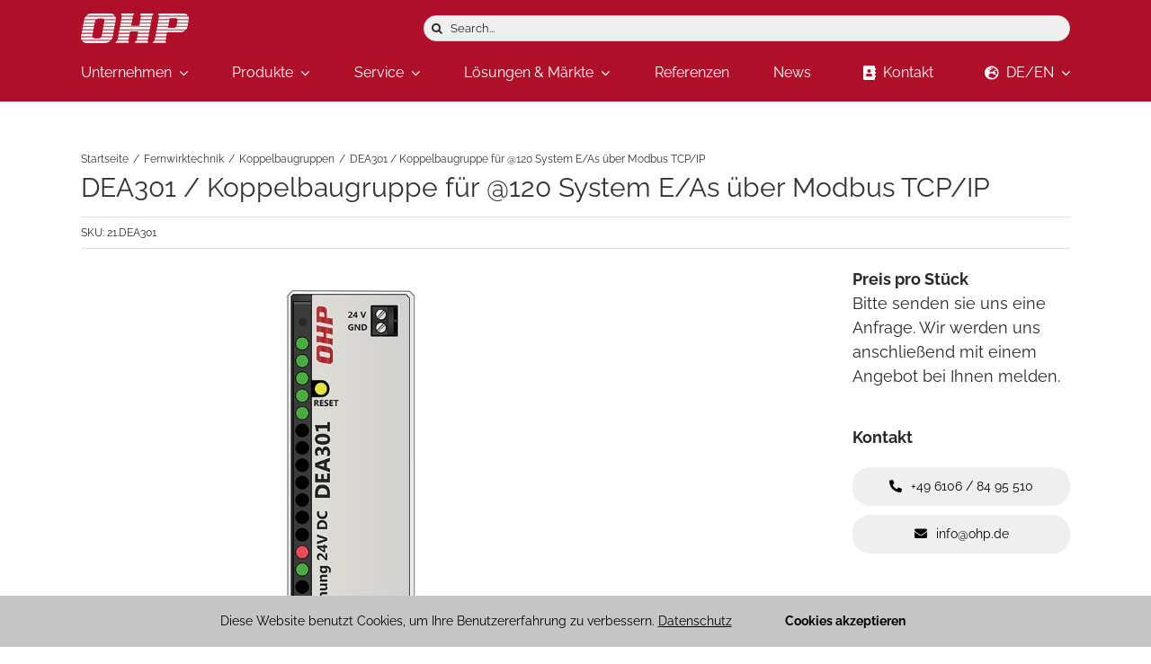

--- FILE ---
content_type: text/html; charset=UTF-8
request_url: https://www.ohp.de/produkt/dea301/
body_size: 50366
content:
<!DOCTYPE html>
<html class="avada-html-layout-wide avada-html-header-position-top avada-is-100-percent-template" lang="de" prefix="og: http://ogp.me/ns# fb: http://ogp.me/ns/fb#">
<head>
	<meta http-equiv="X-UA-Compatible" content="IE=edge" />
	<meta http-equiv="Content-Type" content="text/html; charset=utf-8"/>
	<meta name="viewport" content="width=device-width, initial-scale=1" />
	<meta name='robots' content='index, follow, max-image-preview:large, max-snippet:-1, max-video-preview:-1' />
	<style>img:is([sizes="auto" i], [sizes^="auto," i]) { contain-intrinsic-size: 3000px 1500px }</style>
	
	<!-- This site is optimized with the Yoast SEO plugin v26.8 - https://yoast.com/product/yoast-seo-wordpress/ -->
	<title>DEA301 / Koppelbaugruppe für @120 System E/As über Modbus TCP/IP - OHP Automation Systems GmbH</title>
	<link rel="canonical" href="https://www.ohp.de/produkt/dea301/" />
	<meta property="og:locale" content="de_DE" />
	<meta property="og:type" content="article" />
	<meta property="og:title" content="DEA301 / Koppelbaugruppe für @120 System E/As über Modbus TCP/IP - OHP Automation Systems GmbH" />
	<meta property="og:url" content="https://www.ohp.de/produkt/dea301/" />
	<meta property="og:site_name" content="OHP Automation Systems GmbH" />
	<meta property="article:modified_time" content="2022-01-03T11:07:39+00:00" />
	<meta property="og:image" content="https://www.ohp.de/wp-content/uploads/2021/12/DEA301.jpg" />
	<meta property="og:image:width" content="821" />
	<meta property="og:image:height" content="820" />
	<meta property="og:image:type" content="image/jpeg" />
	<meta name="twitter:card" content="summary_large_image" />
	<meta name="twitter:description" content="[fusion_checklist icon=&quot;fa-file-pdf fas&quot; iconcolor=&quot;#ae102a&quot; circle=&quot;no&quot; circlecolor=&quot;&quot; size=&quot;18px&quot; divider=&quot;yes&quot; divider_color=&quot;&quot; hide_on_mobile=&quot;small-visibility,medium-visibility,large-visibility&quot; class=&quot;&quot; id=&quot;&quot;]  [fusion_li_item icon=&quot;&quot;]Datenblatt[wpdm_package id=&#039;4540&#039; template=&quot;link-template-button&quot;][/fusion_li_item]  [fusion_li_item icon=&quot;&quot;]@120 Prospekt[wpdm_package id=&#039;2374&#039; template=&quot;link-template-button&quot;][/fusion_li_item]  [/fusion_checklist]" />
	<meta name="twitter:label1" content="Geschätzte Lesezeit" />
	<meta name="twitter:data1" content="1 Minute" />
	<script type="application/ld+json" class="yoast-schema-graph">{"@context":"https://schema.org","@graph":[{"@type":"WebPage","@id":"https://www.ohp.de/produkt/dea301/","url":"https://www.ohp.de/produkt/dea301/","name":"DEA301 / Koppelbaugruppe für @120 System E/As über Modbus TCP/IP - OHP Automation Systems GmbH","isPartOf":{"@id":"https://www.ohp.de/#website"},"primaryImageOfPage":{"@id":"https://www.ohp.de/produkt/dea301/#primaryimage"},"image":{"@id":"https://www.ohp.de/produkt/dea301/#primaryimage"},"thumbnailUrl":"https://www.ohp.de/wp-content/uploads/2021/12/DEA301.jpg","datePublished":"2021-12-22T12:19:11+00:00","dateModified":"2022-01-03T11:07:39+00:00","breadcrumb":{"@id":"https://www.ohp.de/produkt/dea301/#breadcrumb"},"inLanguage":"de","potentialAction":[{"@type":"ReadAction","target":["https://www.ohp.de/produkt/dea301/"]}]},{"@type":"ImageObject","inLanguage":"de","@id":"https://www.ohp.de/produkt/dea301/#primaryimage","url":"https://www.ohp.de/wp-content/uploads/2021/12/DEA301.jpg","contentUrl":"https://www.ohp.de/wp-content/uploads/2021/12/DEA301.jpg","width":821,"height":820},{"@type":"BreadcrumbList","@id":"https://www.ohp.de/produkt/dea301/#breadcrumb","itemListElement":[{"@type":"ListItem","position":1,"name":"Startseite","item":"https://www.ohp.de/"},{"@type":"ListItem","position":2,"name":"Produkte","item":"https://www.ohp.de/shop/"},{"@type":"ListItem","position":3,"name":"DEA301 / Koppelbaugruppe für @120 System E/As über Modbus TCP/IP"}]},{"@type":"WebSite","@id":"https://www.ohp.de/#website","url":"https://www.ohp.de/","name":"OHP Automation Systems GmbH","description":"Prozessleittechnik für integrierte Betriebsführung","publisher":{"@id":"https://www.ohp.de/#organization"},"potentialAction":[{"@type":"SearchAction","target":{"@type":"EntryPoint","urlTemplate":"https://www.ohp.de/?s={search_term_string}"},"query-input":{"@type":"PropertyValueSpecification","valueRequired":true,"valueName":"search_term_string"}}],"inLanguage":"de"},{"@type":"Organization","@id":"https://www.ohp.de/#organization","name":"OHP Automation Systems GmbH","url":"https://www.ohp.de/","logo":{"@type":"ImageObject","inLanguage":"de","@id":"https://www.ohp.de/#/schema/logo/image/","url":"https://www.ohp.de/wp-content/uploads/2019/04/Logo_120.png","contentUrl":"https://www.ohp.de/wp-content/uploads/2019/04/Logo_120.png","width":121,"height":34,"caption":"OHP Automation Systems GmbH"},"image":{"@id":"https://www.ohp.de/#/schema/logo/image/"},"sameAs":["https://www.linkedin.com/company/ohp-group"]}]}</script>
	<!-- / Yoast SEO plugin. -->


<link rel='dns-prefetch' href='//www.ohp.de' />
<link rel='dns-prefetch' href='//www.googletagmanager.com' />
<link rel="alternate" type="application/rss+xml" title="OHP Automation Systems GmbH &raquo; Feed" href="https://www.ohp.de/feed/" />
<link rel="alternate" type="application/rss+xml" title="OHP Automation Systems GmbH &raquo; Kommentar-Feed" href="https://www.ohp.de/comments/feed/" />
					<link rel="shortcut icon" href="https://www.ohp.de/wp-content/uploads/2020/01/Favicon_L.png" type="image/x-icon" />
		
					<!-- For iPhone -->
			<link rel="apple-touch-icon" href="https://www.ohp.de/wp-content/uploads/2020/01/Favicon_L.png">
		
					<!-- For iPhone Retina display -->
			<link rel="apple-touch-icon" sizes="180x180" href="https://www.ohp.de/wp-content/uploads/2020/01/Favicon_L.png">
		
					<!-- For iPad -->
			<link rel="apple-touch-icon" sizes="152x152" href="https://www.ohp.de/wp-content/uploads/2020/01/Favicon_L.png">
		
					<!-- For iPad Retina display -->
			<link rel="apple-touch-icon" sizes="167x167" href="https://www.ohp.de/wp-content/uploads/2020/01/Favicon_L.png">
		
		
		<meta property="og:title" content="DEA301 / Koppelbaugruppe für @120 System E/As über Modbus TCP/IP"/>
		<meta property="og:type" content="article"/>
		<meta property="og:url" content="https://www.ohp.de/produkt/dea301/"/>
		<meta property="og:site_name" content="OHP Automation Systems GmbH"/>
		<meta property="og:description" content="Die DEA301 ist eine Koppelkarte mit der @120/A120 E/A-Baugruppen über Modbus TCP/IP an beliebige SPS-Systeme angeschlossen werden können, die über Modbus TCP/IP (Client) verfügen. Es können die im Datenblatt angegebenen Erweiterungsbaugruppen adaptiert werden. Die DEA301 benötigt außer der TCP/IP Adresse keine weitere Projektierung und erkennt die gesteckten @120/A120 E/A-Baugruppen automatisch. Die Übertragung der E/A-Daten erfolgt"/>

									<meta property="og:image" content="https://www.ohp.de/wp-content/uploads/2021/12/DEA301.jpg"/>
							<style id='classic-theme-styles-inline-css' type='text/css'>
/*! This file is auto-generated */
.wp-block-button__link{color:#fff;background-color:#32373c;border-radius:9999px;box-shadow:none;text-decoration:none;padding:calc(.667em + 2px) calc(1.333em + 2px);font-size:1.125em}.wp-block-file__button{background:#32373c;color:#fff;text-decoration:none}
</style>
<style id='global-styles-inline-css' type='text/css'>
:root{--wp--preset--aspect-ratio--square: 1;--wp--preset--aspect-ratio--4-3: 4/3;--wp--preset--aspect-ratio--3-4: 3/4;--wp--preset--aspect-ratio--3-2: 3/2;--wp--preset--aspect-ratio--2-3: 2/3;--wp--preset--aspect-ratio--16-9: 16/9;--wp--preset--aspect-ratio--9-16: 9/16;--wp--preset--color--black: #000000;--wp--preset--color--cyan-bluish-gray: #abb8c3;--wp--preset--color--white: #ffffff;--wp--preset--color--pale-pink: #f78da7;--wp--preset--color--vivid-red: #cf2e2e;--wp--preset--color--luminous-vivid-orange: #ff6900;--wp--preset--color--luminous-vivid-amber: #fcb900;--wp--preset--color--light-green-cyan: #7bdcb5;--wp--preset--color--vivid-green-cyan: #00d084;--wp--preset--color--pale-cyan-blue: #8ed1fc;--wp--preset--color--vivid-cyan-blue: #0693e3;--wp--preset--color--vivid-purple: #9b51e0;--wp--preset--gradient--vivid-cyan-blue-to-vivid-purple: linear-gradient(135deg,rgba(6,147,227,1) 0%,rgb(155,81,224) 100%);--wp--preset--gradient--light-green-cyan-to-vivid-green-cyan: linear-gradient(135deg,rgb(122,220,180) 0%,rgb(0,208,130) 100%);--wp--preset--gradient--luminous-vivid-amber-to-luminous-vivid-orange: linear-gradient(135deg,rgba(252,185,0,1) 0%,rgba(255,105,0,1) 100%);--wp--preset--gradient--luminous-vivid-orange-to-vivid-red: linear-gradient(135deg,rgba(255,105,0,1) 0%,rgb(207,46,46) 100%);--wp--preset--gradient--very-light-gray-to-cyan-bluish-gray: linear-gradient(135deg,rgb(238,238,238) 0%,rgb(169,184,195) 100%);--wp--preset--gradient--cool-to-warm-spectrum: linear-gradient(135deg,rgb(74,234,220) 0%,rgb(151,120,209) 20%,rgb(207,42,186) 40%,rgb(238,44,130) 60%,rgb(251,105,98) 80%,rgb(254,248,76) 100%);--wp--preset--gradient--blush-light-purple: linear-gradient(135deg,rgb(255,206,236) 0%,rgb(152,150,240) 100%);--wp--preset--gradient--blush-bordeaux: linear-gradient(135deg,rgb(254,205,165) 0%,rgb(254,45,45) 50%,rgb(107,0,62) 100%);--wp--preset--gradient--luminous-dusk: linear-gradient(135deg,rgb(255,203,112) 0%,rgb(199,81,192) 50%,rgb(65,88,208) 100%);--wp--preset--gradient--pale-ocean: linear-gradient(135deg,rgb(255,245,203) 0%,rgb(182,227,212) 50%,rgb(51,167,181) 100%);--wp--preset--gradient--electric-grass: linear-gradient(135deg,rgb(202,248,128) 0%,rgb(113,206,126) 100%);--wp--preset--gradient--midnight: linear-gradient(135deg,rgb(2,3,129) 0%,rgb(40,116,252) 100%);--wp--preset--font-size--small: 13.5px;--wp--preset--font-size--medium: 20px;--wp--preset--font-size--large: 27px;--wp--preset--font-size--x-large: 42px;--wp--preset--font-size--normal: 18px;--wp--preset--font-size--xlarge: 36px;--wp--preset--font-size--huge: 54px;--wp--preset--spacing--20: 0.44rem;--wp--preset--spacing--30: 0.67rem;--wp--preset--spacing--40: 1rem;--wp--preset--spacing--50: 1.5rem;--wp--preset--spacing--60: 2.25rem;--wp--preset--spacing--70: 3.38rem;--wp--preset--spacing--80: 5.06rem;--wp--preset--shadow--natural: 6px 6px 9px rgba(0, 0, 0, 0.2);--wp--preset--shadow--deep: 12px 12px 50px rgba(0, 0, 0, 0.4);--wp--preset--shadow--sharp: 6px 6px 0px rgba(0, 0, 0, 0.2);--wp--preset--shadow--outlined: 6px 6px 0px -3px rgba(255, 255, 255, 1), 6px 6px rgba(0, 0, 0, 1);--wp--preset--shadow--crisp: 6px 6px 0px rgba(0, 0, 0, 1);}:where(.is-layout-flex){gap: 0.5em;}:where(.is-layout-grid){gap: 0.5em;}body .is-layout-flex{display: flex;}.is-layout-flex{flex-wrap: wrap;align-items: center;}.is-layout-flex > :is(*, div){margin: 0;}body .is-layout-grid{display: grid;}.is-layout-grid > :is(*, div){margin: 0;}:where(.wp-block-columns.is-layout-flex){gap: 2em;}:where(.wp-block-columns.is-layout-grid){gap: 2em;}:where(.wp-block-post-template.is-layout-flex){gap: 1.25em;}:where(.wp-block-post-template.is-layout-grid){gap: 1.25em;}.has-black-color{color: var(--wp--preset--color--black) !important;}.has-cyan-bluish-gray-color{color: var(--wp--preset--color--cyan-bluish-gray) !important;}.has-white-color{color: var(--wp--preset--color--white) !important;}.has-pale-pink-color{color: var(--wp--preset--color--pale-pink) !important;}.has-vivid-red-color{color: var(--wp--preset--color--vivid-red) !important;}.has-luminous-vivid-orange-color{color: var(--wp--preset--color--luminous-vivid-orange) !important;}.has-luminous-vivid-amber-color{color: var(--wp--preset--color--luminous-vivid-amber) !important;}.has-light-green-cyan-color{color: var(--wp--preset--color--light-green-cyan) !important;}.has-vivid-green-cyan-color{color: var(--wp--preset--color--vivid-green-cyan) !important;}.has-pale-cyan-blue-color{color: var(--wp--preset--color--pale-cyan-blue) !important;}.has-vivid-cyan-blue-color{color: var(--wp--preset--color--vivid-cyan-blue) !important;}.has-vivid-purple-color{color: var(--wp--preset--color--vivid-purple) !important;}.has-black-background-color{background-color: var(--wp--preset--color--black) !important;}.has-cyan-bluish-gray-background-color{background-color: var(--wp--preset--color--cyan-bluish-gray) !important;}.has-white-background-color{background-color: var(--wp--preset--color--white) !important;}.has-pale-pink-background-color{background-color: var(--wp--preset--color--pale-pink) !important;}.has-vivid-red-background-color{background-color: var(--wp--preset--color--vivid-red) !important;}.has-luminous-vivid-orange-background-color{background-color: var(--wp--preset--color--luminous-vivid-orange) !important;}.has-luminous-vivid-amber-background-color{background-color: var(--wp--preset--color--luminous-vivid-amber) !important;}.has-light-green-cyan-background-color{background-color: var(--wp--preset--color--light-green-cyan) !important;}.has-vivid-green-cyan-background-color{background-color: var(--wp--preset--color--vivid-green-cyan) !important;}.has-pale-cyan-blue-background-color{background-color: var(--wp--preset--color--pale-cyan-blue) !important;}.has-vivid-cyan-blue-background-color{background-color: var(--wp--preset--color--vivid-cyan-blue) !important;}.has-vivid-purple-background-color{background-color: var(--wp--preset--color--vivid-purple) !important;}.has-black-border-color{border-color: var(--wp--preset--color--black) !important;}.has-cyan-bluish-gray-border-color{border-color: var(--wp--preset--color--cyan-bluish-gray) !important;}.has-white-border-color{border-color: var(--wp--preset--color--white) !important;}.has-pale-pink-border-color{border-color: var(--wp--preset--color--pale-pink) !important;}.has-vivid-red-border-color{border-color: var(--wp--preset--color--vivid-red) !important;}.has-luminous-vivid-orange-border-color{border-color: var(--wp--preset--color--luminous-vivid-orange) !important;}.has-luminous-vivid-amber-border-color{border-color: var(--wp--preset--color--luminous-vivid-amber) !important;}.has-light-green-cyan-border-color{border-color: var(--wp--preset--color--light-green-cyan) !important;}.has-vivid-green-cyan-border-color{border-color: var(--wp--preset--color--vivid-green-cyan) !important;}.has-pale-cyan-blue-border-color{border-color: var(--wp--preset--color--pale-cyan-blue) !important;}.has-vivid-cyan-blue-border-color{border-color: var(--wp--preset--color--vivid-cyan-blue) !important;}.has-vivid-purple-border-color{border-color: var(--wp--preset--color--vivid-purple) !important;}.has-vivid-cyan-blue-to-vivid-purple-gradient-background{background: var(--wp--preset--gradient--vivid-cyan-blue-to-vivid-purple) !important;}.has-light-green-cyan-to-vivid-green-cyan-gradient-background{background: var(--wp--preset--gradient--light-green-cyan-to-vivid-green-cyan) !important;}.has-luminous-vivid-amber-to-luminous-vivid-orange-gradient-background{background: var(--wp--preset--gradient--luminous-vivid-amber-to-luminous-vivid-orange) !important;}.has-luminous-vivid-orange-to-vivid-red-gradient-background{background: var(--wp--preset--gradient--luminous-vivid-orange-to-vivid-red) !important;}.has-very-light-gray-to-cyan-bluish-gray-gradient-background{background: var(--wp--preset--gradient--very-light-gray-to-cyan-bluish-gray) !important;}.has-cool-to-warm-spectrum-gradient-background{background: var(--wp--preset--gradient--cool-to-warm-spectrum) !important;}.has-blush-light-purple-gradient-background{background: var(--wp--preset--gradient--blush-light-purple) !important;}.has-blush-bordeaux-gradient-background{background: var(--wp--preset--gradient--blush-bordeaux) !important;}.has-luminous-dusk-gradient-background{background: var(--wp--preset--gradient--luminous-dusk) !important;}.has-pale-ocean-gradient-background{background: var(--wp--preset--gradient--pale-ocean) !important;}.has-electric-grass-gradient-background{background: var(--wp--preset--gradient--electric-grass) !important;}.has-midnight-gradient-background{background: var(--wp--preset--gradient--midnight) !important;}.has-small-font-size{font-size: var(--wp--preset--font-size--small) !important;}.has-medium-font-size{font-size: var(--wp--preset--font-size--medium) !important;}.has-large-font-size{font-size: var(--wp--preset--font-size--large) !important;}.has-x-large-font-size{font-size: var(--wp--preset--font-size--x-large) !important;}
:where(.wp-block-post-template.is-layout-flex){gap: 1.25em;}:where(.wp-block-post-template.is-layout-grid){gap: 1.25em;}
:where(.wp-block-columns.is-layout-flex){gap: 2em;}:where(.wp-block-columns.is-layout-grid){gap: 2em;}
:root :where(.wp-block-pullquote){font-size: 1.5em;line-height: 1.6;}
</style>
<link rel='stylesheet' id='wpdm-fonticon-css' href='https://www.ohp.de/wp-content/plugins/download-manager/assets/wpdm-iconfont/css/wpdm-icons.css?ver=97ab3de30131ae7f20dc7ced18519c58' type='text/css' media='all' />
<link rel='stylesheet' id='wpdm-front-css' href='https://www.ohp.de/wp-content/plugins/download-manager/assets/css/front.min.css?ver=3.3.46' type='text/css' media='all' />
<link rel='stylesheet' id='wpdm-front-dark-css' href='https://www.ohp.de/wp-content/plugins/download-manager/assets/css/front-dark.min.css?ver=3.3.46' type='text/css' media='all' />
<link rel='stylesheet' id='rs-plugin-settings-css' href='https://www.ohp.de/wp-content/plugins/revslider/public/assets/css/rs6.css?ver=6.4.6' type='text/css' media='all' />
<style id='rs-plugin-settings-inline-css' type='text/css'>
#rs-demo-id {}
</style>
<link rel='stylesheet' id='woof-css' href='https://www.ohp.de/wp-content/plugins/woocommerce-products-filter/css/front.css?ver=1.3.7.4' type='text/css' media='all' />
<style id='woof-inline-css' type='text/css'>

.woof_products_top_panel li span, .woof_products_top_panel2 li span{background: url(https://www.ohp.de/wp-content/plugins/woocommerce-products-filter/img/delete.png);background-size: 14px 14px;background-repeat: no-repeat;background-position: right;}
.woof_childs_list_opener span.woof_is_closed{
                        background: url(https://www.ohp.de/wp-content/uploads/2021/12/angle_down-e1641482427983.png);
                    }
.woof_childs_list_opener span.woof_is_opened{
                        background: url(https://www.ohp.de/wp-content/uploads/2021/12/angle_up-e1641482563261.png);
                    }
.woof_edit_view{
                    display: none;
                }
.woof_checkbox_label {
    font-size: 12px;
}
</style>
<link rel='stylesheet' id='plainoverlay-css' href='https://www.ohp.de/wp-content/plugins/woocommerce-products-filter/css/plainoverlay.css?ver=1.3.7.4' type='text/css' media='all' />
<link rel='stylesheet' id='woof_by_author_html_items-css' href='https://www.ohp.de/wp-content/plugins/woocommerce-products-filter/ext/by_author/css/by_author.css?ver=1.3.7.4' type='text/css' media='all' />
<link rel='stylesheet' id='woof_by_instock_html_items-css' href='https://www.ohp.de/wp-content/plugins/woocommerce-products-filter/ext/by_instock/css/by_instock.css?ver=1.3.7.4' type='text/css' media='all' />
<link rel='stylesheet' id='woof_by_onsales_html_items-css' href='https://www.ohp.de/wp-content/plugins/woocommerce-products-filter/ext/by_onsales/css/by_onsales.css?ver=1.3.7.4' type='text/css' media='all' />
<link rel='stylesheet' id='woof_by_text_html_items-css' href='https://www.ohp.de/wp-content/plugins/woocommerce-products-filter/ext/by_text/assets/css/front.css?ver=1.3.7.4' type='text/css' media='all' />
<link rel='stylesheet' id='woof_label_html_items-css' href='https://www.ohp.de/wp-content/plugins/woocommerce-products-filter/ext/label/css/html_types/label.css?ver=1.3.7.4' type='text/css' media='all' />
<link rel='stylesheet' id='woof_select_radio_check_html_items-css' href='https://www.ohp.de/wp-content/plugins/woocommerce-products-filter/ext/select_radio_check/css/html_types/select_radio_check.css?ver=1.3.7.4' type='text/css' media='all' />
<link rel='stylesheet' id='woof_sd_html_items_checkbox-css' href='https://www.ohp.de/wp-content/plugins/woocommerce-products-filter/ext/smart_designer/css/elements/checkbox.css?ver=1.3.7.4' type='text/css' media='all' />
<link rel='stylesheet' id='woof_sd_html_items_radio-css' href='https://www.ohp.de/wp-content/plugins/woocommerce-products-filter/ext/smart_designer/css/elements/radio.css?ver=1.3.7.4' type='text/css' media='all' />
<link rel='stylesheet' id='woof_sd_html_items_switcher-css' href='https://www.ohp.de/wp-content/plugins/woocommerce-products-filter/ext/smart_designer/css/elements/switcher.css?ver=1.3.7.4' type='text/css' media='all' />
<link rel='stylesheet' id='woof_sd_html_items_color-css' href='https://www.ohp.de/wp-content/plugins/woocommerce-products-filter/ext/smart_designer/css/elements/color.css?ver=1.3.7.4' type='text/css' media='all' />
<link rel='stylesheet' id='woof_sd_html_items_tooltip-css' href='https://www.ohp.de/wp-content/plugins/woocommerce-products-filter/ext/smart_designer/css/tooltip.css?ver=1.3.7.4' type='text/css' media='all' />
<link rel='stylesheet' id='woof_sd_html_items_front-css' href='https://www.ohp.de/wp-content/plugins/woocommerce-products-filter/ext/smart_designer/css/front.css?ver=1.3.7.4' type='text/css' media='all' />
<link rel='stylesheet' id='woof-switcher23-css' href='https://www.ohp.de/wp-content/plugins/woocommerce-products-filter/css/switcher.css?ver=1.3.7.4' type='text/css' media='all' />
<link rel='stylesheet' id='select2-css' href='https://www.ohp.de/wp-content/plugins/woocommerce/assets/css/select2.css?ver=10.4.3' type='text/css' media='all' />
<link rel='stylesheet' id='photoswipe-css' href='https://www.ohp.de/wp-content/plugins/woocommerce/assets/css/photoswipe/photoswipe.min.css?ver=10.4.3' type='text/css' media='all' />
<link rel='stylesheet' id='photoswipe-default-skin-css' href='https://www.ohp.de/wp-content/plugins/woocommerce/assets/css/photoswipe/default-skin/default-skin.min.css?ver=10.4.3' type='text/css' media='all' />
<style id='woocommerce-inline-inline-css' type='text/css'>
.woocommerce form .form-row .required { visibility: visible; }
</style>
<!--[if IE]>
<link rel='stylesheet' id='avada-IE-css' href='https://www.ohp.de/wp-content/themes/Avada/assets/css/dynamic/ie.min.css?ver=7.3' type='text/css' media='all' />
<style id='avada-IE-inline-css' type='text/css'>
.avada-select-parent .select-arrow{background-color:#ffffff}
.select-arrow{background-color:#ffffff}
</style>
<![endif]-->
<link rel='stylesheet' id='fusion-dynamic-css-css' href='https://www.ohp.de/wp-content/uploads/fusion-styles/a6afb9d13834bfb4c4864adfe6610eb9.min.css?ver=3.3' type='text/css' media='all' />
<link rel='stylesheet' id='cf7cf-style-css' href='https://www.ohp.de/wp-content/plugins/cf7-conditional-fields/style.css?ver=2.6.6' type='text/css' media='all' />
<script type="text/template" id="tmpl-variation-template">
	<div class="woocommerce-variation-description">{{{ data.variation.variation_description }}}</div>
	<div class="woocommerce-variation-price">{{{ data.variation.price_html }}}</div>
	<div class="woocommerce-variation-availability">{{{ data.variation.availability_html }}}</div>
</script>
<script type="text/template" id="tmpl-unavailable-variation-template">
	<p role="alert">Dieses Produkt ist leider nicht verfügbar. Bitte wähle eine andere Kombination.</p>
</script>
<script type="text/javascript" id="woof-husky-js-extra">
/* <![CDATA[ */
var woof_husky_txt = {"ajax_url":"https:\/\/www.ohp.de\/wp-admin\/admin-ajax.php","plugin_uri":"https:\/\/www.ohp.de\/wp-content\/plugins\/woocommerce-products-filter\/ext\/by_text\/","loader":"https:\/\/www.ohp.de\/wp-content\/plugins\/woocommerce-products-filter\/ext\/by_text\/assets\/img\/ajax-loader.gif","not_found":"Nothing found!","prev":"Prev","next":"Next","site_link":"https:\/\/www.ohp.de","default_data":{"placeholder":"","behavior":"title","search_by_full_word":0,"autocomplete":1,"how_to_open_links":0,"taxonomy_compatibility":0,"sku_compatibility":0,"custom_fields":"","search_desc_variant":0,"view_text_length":10,"min_symbols":3,"max_posts":10,"image":"","notes_for_customer":"","template":"default","max_open_height":300,"page":0}};
/* ]]> */
</script>
<script type="text/javascript" src="https://www.ohp.de/wp-content/plugins/woocommerce-products-filter/ext/by_text/assets/js/husky.js?ver=1.3.7.4" id="woof-husky-js"></script>
<script type="text/javascript" src="https://www.ohp.de/wp-includes/js/jquery/jquery.min.js?ver=3.7.1" id="jquery-core-js"></script>
<script type="text/javascript" src="https://www.ohp.de/wp-includes/js/jquery/jquery-migrate.min.js?ver=3.4.1" id="jquery-migrate-js"></script>
<script type="text/javascript" src="https://www.ohp.de/wp-content/plugins/download-manager/assets/js/wpdm.min.js?ver=97ab3de30131ae7f20dc7ced18519c58" id="wpdm-frontend-js-js"></script>
<script type="text/javascript" id="wpdm-frontjs-js-extra">
/* <![CDATA[ */
var wpdm_url = {"home":"https:\/\/www.ohp.de\/","site":"https:\/\/www.ohp.de\/","ajax":"https:\/\/www.ohp.de\/wp-admin\/admin-ajax.php"};
var wpdm_js = {"spinner":"<i class=\"wpdm-icon wpdm-sun wpdm-spin\"><\/i>","client_id":"0dc1199215efb1ed771a4dc81660c15d"};
var wpdm_strings = {"pass_var":"Password Verified!","pass_var_q":"Bitte klicke auf den folgenden Button, um den Download zu starten.","start_dl":"Download starten"};
/* ]]> */
</script>
<script type="text/javascript" src="https://www.ohp.de/wp-content/plugins/download-manager/assets/js/front.min.js?ver=3.3.46" id="wpdm-frontjs-js"></script>
<script type="text/javascript" src="https://www.ohp.de/wp-content/plugins/revslider/public/assets/js/rbtools.min.js?ver=6.4.4" id="tp-tools-js"></script>
<script type="text/javascript" src="https://www.ohp.de/wp-content/plugins/revslider/public/assets/js/rs6.min.js?ver=6.4.6" id="revmin-js"></script>
<script type="text/javascript" src="https://www.ohp.de/wp-content/plugins/woocommerce/assets/js/jquery-blockui/jquery.blockUI.min.js?ver=2.7.0-wc.10.4.3" id="wc-jquery-blockui-js" defer="defer" data-wp-strategy="defer"></script>
<script type="text/javascript" id="wc-add-to-cart-js-extra">
/* <![CDATA[ */
var wc_add_to_cart_params = {"ajax_url":"\/wp-admin\/admin-ajax.php","wc_ajax_url":"\/?wc-ajax=%%endpoint%%","i18n_view_cart":"Warenkorb anzeigen","cart_url":"https:\/\/www.ohp.de","is_cart":"","cart_redirect_after_add":"no"};
/* ]]> */
</script>
<script type="text/javascript" src="https://www.ohp.de/wp-content/plugins/woocommerce/assets/js/frontend/add-to-cart.min.js?ver=10.4.3" id="wc-add-to-cart-js" defer="defer" data-wp-strategy="defer"></script>
<script type="text/javascript" src="https://www.ohp.de/wp-content/plugins/woocommerce/assets/js/zoom/jquery.zoom.min.js?ver=1.7.21-wc.10.4.3" id="wc-zoom-js" defer="defer" data-wp-strategy="defer"></script>
<script type="text/javascript" src="https://www.ohp.de/wp-content/plugins/woocommerce/assets/js/flexslider/jquery.flexslider.min.js?ver=2.7.2-wc.10.4.3" id="wc-flexslider-js" defer="defer" data-wp-strategy="defer"></script>
<script type="text/javascript" src="https://www.ohp.de/wp-content/plugins/woocommerce/assets/js/photoswipe/photoswipe.min.js?ver=4.1.1-wc.10.4.3" id="wc-photoswipe-js" defer="defer" data-wp-strategy="defer"></script>
<script type="text/javascript" src="https://www.ohp.de/wp-content/plugins/woocommerce/assets/js/photoswipe/photoswipe-ui-default.min.js?ver=4.1.1-wc.10.4.3" id="wc-photoswipe-ui-default-js" defer="defer" data-wp-strategy="defer"></script>
<script type="text/javascript" id="wc-single-product-js-extra">
/* <![CDATA[ */
var wc_single_product_params = {"i18n_required_rating_text":"Bitte w\u00e4hle eine Bewertung","i18n_rating_options":["1 von 5\u00a0Sternen","2 von 5\u00a0Sternen","3 von 5\u00a0Sternen","4 von 5\u00a0Sternen","5 von 5\u00a0Sternen"],"i18n_product_gallery_trigger_text":"Bildergalerie im Vollbildmodus anzeigen","review_rating_required":"yes","flexslider":{"rtl":false,"animation":"slide","smoothHeight":true,"directionNav":true,"controlNav":"thumbnails","slideshow":false,"animationSpeed":500,"animationLoop":false,"allowOneSlide":false},"zoom_enabled":"1","zoom_options":[],"photoswipe_enabled":"1","photoswipe_options":{"shareEl":false,"closeOnScroll":false,"history":false,"hideAnimationDuration":0,"showAnimationDuration":0},"flexslider_enabled":"1"};
/* ]]> */
</script>
<script type="text/javascript" src="https://www.ohp.de/wp-content/plugins/woocommerce/assets/js/frontend/single-product.min.js?ver=10.4.3" id="wc-single-product-js" defer="defer" data-wp-strategy="defer"></script>
<script type="text/javascript" src="https://www.ohp.de/wp-content/plugins/woocommerce/assets/js/js-cookie/js.cookie.min.js?ver=2.1.4-wc.10.4.3" id="wc-js-cookie-js" defer="defer" data-wp-strategy="defer"></script>
<script type="text/javascript" id="woocommerce-js-extra">
/* <![CDATA[ */
var woocommerce_params = {"ajax_url":"\/wp-admin\/admin-ajax.php","wc_ajax_url":"\/?wc-ajax=%%endpoint%%","i18n_password_show":"Passwort anzeigen","i18n_password_hide":"Passwort ausblenden"};
/* ]]> */
</script>
<script type="text/javascript" src="https://www.ohp.de/wp-content/plugins/woocommerce/assets/js/frontend/woocommerce.min.js?ver=10.4.3" id="woocommerce-js" defer="defer" data-wp-strategy="defer"></script>
<script type="text/javascript" src="https://www.ohp.de/wp-includes/js/underscore.min.js?ver=1.13.7" id="underscore-js"></script>
<script type="text/javascript" id="wp-util-js-extra">
/* <![CDATA[ */
var _wpUtilSettings = {"ajax":{"url":"\/wp-admin\/admin-ajax.php"}};
/* ]]> */
</script>
<script type="text/javascript" src="https://www.ohp.de/wp-includes/js/wp-util.min.js?ver=97ab3de30131ae7f20dc7ced18519c58" id="wp-util-js"></script>
<script type="text/javascript" id="wc-add-to-cart-variation-js-extra">
/* <![CDATA[ */
var wc_add_to_cart_variation_params = {"wc_ajax_url":"\/?wc-ajax=%%endpoint%%","i18n_no_matching_variations_text":"Es entsprechen leider keine Produkte deiner Auswahl. Bitte w\u00e4hle eine andere Kombination.","i18n_make_a_selection_text":"Bitte w\u00e4hle die Produktoptionen, bevor du den Artikel in den Warenkorb legst.","i18n_unavailable_text":"Dieses Produkt ist leider nicht verf\u00fcgbar. Bitte w\u00e4hle eine andere Kombination.","i18n_reset_alert_text":"Deine Auswahl wurde zur\u00fcckgesetzt. Bitte w\u00e4hle Produktoptionen aus, bevor du den Artikel in den Warenkorb legst."};
/* ]]> */
</script>
<script type="text/javascript" src="https://www.ohp.de/wp-content/plugins/woocommerce/assets/js/frontend/add-to-cart-variation.min.js?ver=10.4.3" id="wc-add-to-cart-variation-js" defer="defer" data-wp-strategy="defer"></script>

<!-- Google Tag (gtac.js) durch Site-Kit hinzugefügt -->
<!-- Von Site Kit hinzugefügtes Google-Analytics-Snippet -->
<script type="text/javascript" src="https://www.googletagmanager.com/gtag/js?id=G-Y383RBDHHK" id="google_gtagjs-js" async></script>
<script type="text/javascript" id="google_gtagjs-js-after">
/* <![CDATA[ */
window.dataLayer = window.dataLayer || [];function gtag(){dataLayer.push(arguments);}
gtag("set","linker",{"domains":["www.ohp.de"]});
gtag("js", new Date());
gtag("set", "developer_id.dZTNiMT", true);
gtag("config", "G-Y383RBDHHK");
/* ]]> */
</script>
<link rel="https://api.w.org/" href="https://www.ohp.de/wp-json/" /><link rel="alternate" title="JSON" type="application/json" href="https://www.ohp.de/wp-json/wp/v2/product/4539" /><link rel="EditURI" type="application/rsd+xml" title="RSD" href="https://www.ohp.de/xmlrpc.php?rsd" />

<link rel='shortlink' href='https://www.ohp.de/?p=4539' />
<link rel="alternate" title="oEmbed (JSON)" type="application/json+oembed" href="https://www.ohp.de/wp-json/oembed/1.0/embed?url=https%3A%2F%2Fwww.ohp.de%2Fprodukt%2Fdea301%2F" />
<link rel="alternate" title="oEmbed (XML)" type="text/xml+oembed" href="https://www.ohp.de/wp-json/oembed/1.0/embed?url=https%3A%2F%2Fwww.ohp.de%2Fprodukt%2Fdea301%2F&#038;format=xml" />
<meta name="generator" content="Site Kit by Google 1.170.0" /><link rel="preload" href="https://www.ohp.de/wp-content/themes/Avada/includes/lib/assets/fonts/icomoon/icomoon.woff" as="font" type="font/woff2" crossorigin><link rel="preload" href="//www.ohp.de/wp-content/themes/Avada/includes/lib/assets/fonts/fontawesome/webfonts/fa-brands-400.woff2" as="font" type="font/woff2" crossorigin><link rel="preload" href="//www.ohp.de/wp-content/themes/Avada/includes/lib/assets/fonts/fontawesome/webfonts/fa-regular-400.woff2" as="font" type="font/woff2" crossorigin><link rel="preload" href="//www.ohp.de/wp-content/themes/Avada/includes/lib/assets/fonts/fontawesome/webfonts/fa-solid-900.woff2" as="font" type="font/woff2" crossorigin><style type="text/css" id="css-fb-visibility">@media screen and (max-width: 640px){body:not(.fusion-builder-ui-wireframe) .fusion-no-small-visibility{display:none !important;}body:not(.fusion-builder-ui-wireframe) .sm-text-align-center{text-align:center !important;}body:not(.fusion-builder-ui-wireframe) .sm-text-align-left{text-align:left !important;}body:not(.fusion-builder-ui-wireframe) .sm-text-align-right{text-align:right !important;}body:not(.fusion-builder-ui-wireframe) .sm-mx-auto{margin-left:auto !important;margin-right:auto !important;}body:not(.fusion-builder-ui-wireframe) .sm-ml-auto{margin-left:auto !important;}body:not(.fusion-builder-ui-wireframe) .sm-mr-auto{margin-right:auto !important;}body:not(.fusion-builder-ui-wireframe) .fusion-absolute-position-small{position:absolute;top:auto;width:100%;}}@media screen and (min-width: 641px) and (max-width: 1024px){body:not(.fusion-builder-ui-wireframe) .fusion-no-medium-visibility{display:none !important;}body:not(.fusion-builder-ui-wireframe) .md-text-align-center{text-align:center !important;}body:not(.fusion-builder-ui-wireframe) .md-text-align-left{text-align:left !important;}body:not(.fusion-builder-ui-wireframe) .md-text-align-right{text-align:right !important;}body:not(.fusion-builder-ui-wireframe) .md-mx-auto{margin-left:auto !important;margin-right:auto !important;}body:not(.fusion-builder-ui-wireframe) .md-ml-auto{margin-left:auto !important;}body:not(.fusion-builder-ui-wireframe) .md-mr-auto{margin-right:auto !important;}body:not(.fusion-builder-ui-wireframe) .fusion-absolute-position-medium{position:absolute;top:auto;width:100%;}}@media screen and (min-width: 1025px){body:not(.fusion-builder-ui-wireframe) .fusion-no-large-visibility{display:none !important;}body:not(.fusion-builder-ui-wireframe) .lg-text-align-center{text-align:center !important;}body:not(.fusion-builder-ui-wireframe) .lg-text-align-left{text-align:left !important;}body:not(.fusion-builder-ui-wireframe) .lg-text-align-right{text-align:right !important;}body:not(.fusion-builder-ui-wireframe) .lg-mx-auto{margin-left:auto !important;margin-right:auto !important;}body:not(.fusion-builder-ui-wireframe) .lg-ml-auto{margin-left:auto !important;}body:not(.fusion-builder-ui-wireframe) .lg-mr-auto{margin-right:auto !important;}body:not(.fusion-builder-ui-wireframe) .fusion-absolute-position-large{position:absolute;top:auto;width:100%;}}</style>	<noscript><style>.woocommerce-product-gallery{ opacity: 1 !important; }</style></noscript>
	<meta name="generator" content="Powered by Slider Revolution 6.4.6 - responsive, Mobile-Friendly Slider Plugin for WordPress with comfortable drag and drop interface." />
<script type="text/javascript">function setREVStartSize(e){
			//window.requestAnimationFrame(function() {				 
				window.RSIW = window.RSIW===undefined ? window.innerWidth : window.RSIW;	
				window.RSIH = window.RSIH===undefined ? window.innerHeight : window.RSIH;	
				try {								
					var pw = document.getElementById(e.c).parentNode.offsetWidth,
						newh;
					pw = pw===0 || isNaN(pw) ? window.RSIW : pw;
					e.tabw = e.tabw===undefined ? 0 : parseInt(e.tabw);
					e.thumbw = e.thumbw===undefined ? 0 : parseInt(e.thumbw);
					e.tabh = e.tabh===undefined ? 0 : parseInt(e.tabh);
					e.thumbh = e.thumbh===undefined ? 0 : parseInt(e.thumbh);
					e.tabhide = e.tabhide===undefined ? 0 : parseInt(e.tabhide);
					e.thumbhide = e.thumbhide===undefined ? 0 : parseInt(e.thumbhide);
					e.mh = e.mh===undefined || e.mh=="" || e.mh==="auto" ? 0 : parseInt(e.mh,0);		
					if(e.layout==="fullscreen" || e.l==="fullscreen") 						
						newh = Math.max(e.mh,window.RSIH);					
					else{					
						e.gw = Array.isArray(e.gw) ? e.gw : [e.gw];
						for (var i in e.rl) if (e.gw[i]===undefined || e.gw[i]===0) e.gw[i] = e.gw[i-1];					
						e.gh = e.el===undefined || e.el==="" || (Array.isArray(e.el) && e.el.length==0)? e.gh : e.el;
						e.gh = Array.isArray(e.gh) ? e.gh : [e.gh];
						for (var i in e.rl) if (e.gh[i]===undefined || e.gh[i]===0) e.gh[i] = e.gh[i-1];
											
						var nl = new Array(e.rl.length),
							ix = 0,						
							sl;					
						e.tabw = e.tabhide>=pw ? 0 : e.tabw;
						e.thumbw = e.thumbhide>=pw ? 0 : e.thumbw;
						e.tabh = e.tabhide>=pw ? 0 : e.tabh;
						e.thumbh = e.thumbhide>=pw ? 0 : e.thumbh;					
						for (var i in e.rl) nl[i] = e.rl[i]<window.RSIW ? 0 : e.rl[i];
						sl = nl[0];									
						for (var i in nl) if (sl>nl[i] && nl[i]>0) { sl = nl[i]; ix=i;}															
						var m = pw>(e.gw[ix]+e.tabw+e.thumbw) ? 1 : (pw-(e.tabw+e.thumbw)) / (e.gw[ix]);					
						newh =  (e.gh[ix] * m) + (e.tabh + e.thumbh);
					}				
					if(window.rs_init_css===undefined) window.rs_init_css = document.head.appendChild(document.createElement("style"));					
					document.getElementById(e.c).height = newh+"px";
					window.rs_init_css.innerHTML += "#"+e.c+"_wrapper { height: "+newh+"px }";				
				} catch(e){
					console.log("Failure at Presize of Slider:" + e)
				}					   
			//});
		  };</script>
		<script type="text/javascript">
			var doc = document.documentElement;
			doc.setAttribute( 'data-useragent', navigator.userAgent );
		</script>
		<meta name="generator" content="WordPress Download Manager 3.3.46" />
                <style>
        /* WPDM Link Template Styles */        </style>
                <style>

            :root {
                --color-primary: #4a8eff;
                --color-primary-rgb: 74, 142, 255;
                --color-primary-hover: #4a8eff;
                --color-primary-active: #4a8eff;
                --clr-sec: #6c757d;
                --clr-sec-rgb: 108, 117, 125;
                --clr-sec-hover: #6c757d;
                --clr-sec-active: #6c757d;
                --color-secondary: #6c757d;
                --color-secondary-rgb: 108, 117, 125;
                --color-secondary-hover: #6c757d;
                --color-secondary-active: #6c757d;
                --color-success: #18ce0f;
                --color-success-rgb: 24, 206, 15;
                --color-success-hover: #18ce0f;
                --color-success-active: #18ce0f;
                --color-info: #2CA8FF;
                --color-info-rgb: 44, 168, 255;
                --color-info-hover: #2CA8FF;
                --color-info-active: #2CA8FF;
                --color-warning: #FFB236;
                --color-warning-rgb: 255, 178, 54;
                --color-warning-hover: #FFB236;
                --color-warning-active: #FFB236;
                --color-danger: #ff5062;
                --color-danger-rgb: 255, 80, 98;
                --color-danger-hover: #ff5062;
                --color-danger-active: #ff5062;
                --color-green: #30b570;
                --color-blue: #0073ff;
                --color-purple: #8557D3;
                --color-red: #ff5062;
                --color-muted: rgba(69, 89, 122, 0.6);
                --wpdm-font: "-apple-system", -apple-system, BlinkMacSystemFont, "Segoe UI", Roboto, Helvetica, Arial, sans-serif, "Apple Color Emoji", "Segoe UI Emoji", "Segoe UI Symbol";
            }

            .wpdm-download-link.btn.btn-info.btn-xs {
                border-radius: 4px;
            }


        </style>
        
	</head>

<body data-rsssl=1 class="wp-singular product-template-default single single-product postid-4539 wp-theme-Avada theme-Avada woocommerce woocommerce-page woocommerce-no-js fusion-image-hovers fusion-pagination-sizing fusion-button_size-large fusion-button_type-flat fusion-button_span-no avada-image-rollover-circle-yes avada-image-rollover-no fusion-body ltr fusion-sticky-header no-mobile-slidingbar no-mobile-totop avada-has-rev-slider-styles fusion-disable-outline fusion-sub-menu-fade mobile-logo-pos-left layout-wide-mode avada-has-boxed-modal-shadow-none layout-scroll-offset-full avada-has-zero-margin-offset-top fusion-top-header menu-text-align-center fusion-woo-product-design-clean fusion-woo-shop-page-columns-4 fusion-woo-related-columns-4 fusion-woo-archive-page-columns-4 fusion-woocommerce-equal-heights avada-has-woo-gallery-disabled woo-sale-badge-circle woo-outofstock-badge-top_bar mobile-menu-design-modern fusion-show-pagination-text fusion-header-layout-v4 avada-responsive avada-footer-fx-none avada-menu-highlight-style-bar fusion-search-form-clean fusion-main-menu-search-dropdown fusion-avatar-square avada-sticky-shrinkage avada-dropdown-styles avada-blog-layout-large avada-blog-archive-layout-large avada-header-shadow-no avada-menu-icon-position-right avada-has-megamenu-shadow avada-has-mainmenu-dropdown-divider avada-has-breadcrumb-mobile-hidden avada-has-titlebar-hide avada-header-border-color-full-transparent avada-has-pagination-padding avada-flyout-menu-direction-fade avada-ec-views-v1" >
		<a class="skip-link screen-reader-text" href="#content">Zum Inhalt springen</a>

	<div id="boxed-wrapper">
		<div class="fusion-sides-frame"></div>
		<div id="wrapper" class="fusion-wrapper">
			<div id="home" style="position:relative;top:-1px;"></div>
							<section class="fusion-tb-header"><div class="fusion-fullwidth fullwidth-box fusion-builder-row-1 fusion-flex-container nonhundred-percent-fullwidth non-hundred-percent-height-scrolling fusion-no-small-visibility fusion-no-medium-visibility fusion-custom-z-index" style="background-color: #ae102a;background-position: center center;background-repeat: no-repeat;border-width: 0px 0px 0px 0px;border-color:#eae9e9;border-style:solid;" ><div class="fusion-builder-row fusion-row fusion-flex-align-items-flex-start" style="max-width:1144px;margin-left: calc(-4% / 2 );margin-right: calc(-4% / 2 );"><div class="fusion-layout-column fusion_builder_column fusion-builder-column-0 fusion_builder_column_1_3 1_3 fusion-flex-column"><div class="fusion-column-wrapper fusion-flex-justify-content-flex-start fusion-content-layout-column" style="background-position:left top;background-repeat:no-repeat;-webkit-background-size:cover;-moz-background-size:cover;-o-background-size:cover;background-size:cover;padding: 0px 0px 0px 0px;"><div ><span class=" fusion-imageframe imageframe-none imageframe-1 hover-type-none"><a class="fusion-no-lightbox" href="https://www.ohp.de" target="_self" aria-label="logo-weiss"><img decoding="async" width="120" height="33" alt="OHP Automation Systems GmbH" src="data:image/svg+xml,%3Csvg%20xmlns%3D%27http%3A%2F%2Fwww.w3.org%2F2000%2Fsvg%27%20width%3D%27120%27%20height%3D%2733%27%20viewBox%3D%270%200%20120%2033%27%3E%3Crect%20width%3D%27120%27%20height%3D%2733%27%20fill-opacity%3D%220%22%2F%3E%3C%2Fsvg%3E" data-orig-src="https://www.ohp.de/wp-content/uploads/2018/01/logo-weiss.png" class="lazyload img-responsive wp-image-16"/></a></span></div></div><style type="text/css">.fusion-body .fusion-builder-column-0{width:33.333333333333% !important;margin-top : 0px;margin-bottom : 0px;}.fusion-builder-column-0 > .fusion-column-wrapper {padding-top : 0px !important;padding-right : 0px !important;margin-right : 5.76%;padding-bottom : 0px !important;padding-left : 0px !important;margin-left : 5.76%;}@media only screen and (max-width:1024px) {.fusion-body .fusion-builder-column-0{width:100% !important;order : 0;}.fusion-builder-column-0 > .fusion-column-wrapper {margin-right : 1.92%;margin-left : 1.92%;}}@media only screen and (max-width:640px) {.fusion-body .fusion-builder-column-0{width:100% !important;order : 0;}.fusion-builder-column-0 > .fusion-column-wrapper {margin-right : 1.92%;margin-left : 1.92%;}}</style></div><div class="fusion-layout-column fusion_builder_column fusion-builder-column-1 fusion_builder_column_2_3 2_3 fusion-flex-column fusion-flex-align-self-center fusion-no-small-visibility"><div class="fusion-column-wrapper fusion-flex-justify-content-flex-start fusion-content-layout-column" style="background-position:left top;background-repeat:no-repeat;-webkit-background-size:cover;-moz-background-size:cover;-o-background-size:cover;background-size:cover;padding: 0px 0px 0px 0px;"><style type="text/css">.fusion-search-element-1 .searchform .fusion-search-form-content .fusion-search-field input,.fusion-search-element-1 .searchform .fusion-search-form-content .fusion-search-button input[type=submit] {height: 29px;}.fusion-search-element-1 .searchform .fusion-search-form-content .fusion-search-button input[type=submit] {line-height: 29px;}.fusion-search-element-1.fusion-search-form-clean .searchform .fusion-search-form-content .fusion-search-field input {padding-left: 29px;}.fusion-search-element-1 .searchform .fusion-search-form-content .fusion-search-button input[type=submit] {width: 29px;}.fusion-search-element-1 .searchform .fusion-search-form-content .fusion-search-field input,.fusion-search-element-1 .searchform .fusion-search-form-content .fusion-search-field input::placeholder,.fusion-search-element-1.fusion-search-form-clean .searchform .fusion-search-form-content .fusion-search-button input[type=submit] {color: #292929;}.fusion-search-element-1 .searchform .fusion-search-form-content .fusion-search-field input:focus {border-color: #d2d2d2;}.fusion-search-element-1 .searchform .fusion-search-form-content .fusion-search-field input,.fusion-search-element-1.fusion-search-form-clean .searchform .fusion-search-form-content .fusion-search-button input[type=submit] {font-size: 13px;}.fusion-search-element-1 .searchform .fusion-search-form-content .fusion-search-field input {background-color: #efefef;border-color: #d2d2d2;}.fusion-search-element-1 .searchform.fusion-search-form-classic .fusion-search-form-content, .fusion-search-form-classic .searchform:not(.fusion-search-form-clean) .fusion-search-form-content {border-radius: 20px;overflow: hidden;}.fusion-search-element-1 .fusion-search-form-content input.s {border-radius: 20px;}</style><div class="fusion-search-element fusion-search-element-1 fusion-search-form-clean">		<form role="search" class="searchform fusion-search-form  fusion-live-search fusion-search-form-clean" method="get" action="https://www.ohp.de/">
			<div class="fusion-search-form-content">

				
				<div class="fusion-search-field search-field">
					<label><span class="screen-reader-text">Suche nach:</span>
													<input type="search" class="s fusion-live-search-input" name="s" id="fusion-live-search-input" autocomplete="off" placeholder="Search..." required aria-required="true" aria-label="Search..."/>
											</label>
				</div>
				<div class="fusion-search-button search-button">
					<input type="submit" class="fusion-search-submit searchsubmit" aria-label="Suche" value="&#xf002;" />
										<div class="fusion-slider-loading"></div>
									</div>

				<input type="hidden" name="post_type[]" value="any" /><input type="hidden" name="search_limit_to_post_titles" value="0" /><input type="hidden" name="fs" value="1" />
			</div>


							<div class="fusion-search-results-wrapper"><div class="fusion-search-results"></div></div>
			
		</form>
		</div></div><style type="text/css">.fusion-body .fusion-builder-column-1{width:66.666666666667% !important;margin-top : 0px;margin-bottom : 0px;}.fusion-builder-column-1 > .fusion-column-wrapper {padding-top : 0px !important;padding-right : 0px !important;margin-right : 2.88%;padding-bottom : 0px !important;padding-left : 0px !important;margin-left : 2.88%;}@media only screen and (max-width:1024px) {.fusion-body .fusion-builder-column-1{width:100% !important;order : 0;}.fusion-builder-column-1 > .fusion-column-wrapper {margin-right : 1.92%;margin-left : 1.92%;}}@media only screen and (max-width:640px) {.fusion-body .fusion-builder-column-1{width:100% !important;order : 0;}.fusion-builder-column-1 > .fusion-column-wrapper {margin-right : 1.92%;margin-left : 1.92%;}}</style></div><div class="fusion-layout-column fusion_builder_column fusion-builder-column-2 fusion_builder_column_1_1 1_1 fusion-flex-column"><div class="fusion-column-wrapper fusion-flex-justify-content-flex-start fusion-content-layout-column" style="background-position:left top;background-repeat:no-repeat;-webkit-background-size:cover;-moz-background-size:cover;-o-background-size:cover;background-size:cover;padding: 0px 0px 0px 0px;"><nav class="fusion-menu-element-wrapper direction-row mode-dropdown expand-method-hover submenu-mode-dropdown mobile-mode-collapse-to-button mobile-size-full-absolute icons-position-left dropdown-carets-yes has-active-border-bottom-no has-active-border-left-no has-active-border-right-no mobile-trigger-fullwidth-off mobile-indent-on mobile-justify-left main-justify-left loading expand-right submenu-transition-fade" aria-label="Menu" data-breakpoint="1024" data-count="0" data-transition-type="fade" data-transition-time="300"><button type="button" class="avada-menu-mobile-menu-trigger no-text" onClick="fusionNavClickExpandBtn(this);" aria-expanded="false"><span class="inner"><span class="collapsed-nav-text"><span class="screen-reader-text">Toggle Navigation</span></span><span class="collapsed-nav-icon"><span class="collapsed-nav-icon-open fa-bars fas"></span><span class="collapsed-nav-icon-close fa-times fas"></span></span></span></button><style>.fusion-body .fusion-menu-element-wrapper[data-count="0"] .fusion-menu-element-list{justify-content:space-between;align-items:flex-end;font-family:inherit;font-weight:400;min-height:45px;}.fusion-body .fusion-menu-element-wrapper[data-count="0"] [class*="fusion-icon-"],.fusion-body .fusion-menu-element-wrapper[data-count="0"] [class^="fusion-icon-"]{font-family:inherit !important;}.fusion-body .fusion-menu-element-wrapper[data-count="0"] .fusion-overlay-search .fusion-close-search:before,.fusion-body .fusion-menu-element-wrapper[data-count="0"] .fusion-overlay-search .fusion-close-search:after{background:#ffffff;}.fusion-body .fusion-menu-element-wrapper[data-count="0"]:not(.collapse-enabled) .fusion-menu-element-list > li:not(.fusion-menu-item-button):not(.custom-menu-search-overlay):focus-within > a{color:#ffffff !important;}.fusion-body .fusion-menu-element-wrapper[data-count="0"]:not(.collapse-enabled) .fusion-menu-element-list > li:not(.fusion-menu-item-button) > a,.fusion-body .fusion-menu-element-wrapper[data-count="0"]:not(.collapse-enabled) .fusion-menu-element-list > li:not(.fusion-menu-item-button) > .fusion-open-nav-submenu,.fusion-body .fusion-menu-element-wrapper[data-count="0"]:not(.collapse-enabled) .fusion-menu-element-list > li:not(.fusion-menu-item-button):not(.custom-menu-search-overlay):hover > a,.fusion-body .fusion-menu-element-wrapper[data-count="0"]:not(.collapse-enabled) .fusion-menu-element-list > li:not(.fusion-menu-item-button).hover > a,.fusion-body .fusion-menu-element-wrapper[data-count="0"]:not(.collapse-enabled) .fusion-menu-element-list > li:not(.fusion-menu-item-button):not(.custom-menu-search-overlay):focus > a,.fusion-body .fusion-menu-element-wrapper[data-count="0"]:not(.collapse-enabled) .fusion-menu-element-list > li:not(.fusion-menu-item-button):not(.custom-menu-search-overlay):active > a,.fusion-body .fusion-menu-element-wrapper[data-count="0"]:not(.collapse-enabled) .fusion-menu-element-list > li:not(.fusion-menu-item-button).current-menu-item > a{color:#ffffff !important;}.fusion-body .fusion-menu-element-wrapper[data-count="0"]:not(.collapse-enabled) .fusion-menu-element-list > li:not(.fusion-menu-item-button).current-menu-ancestor > a{color:#ffffff !important;}.fusion-body .fusion-menu-element-wrapper[data-count="0"]:not(.collapse-enabled) .fusion-menu-element-list > li:not(.fusion-menu-item-button).current-menu-parent > a{color:#ffffff !important;}.fusion-body .fusion-menu-element-wrapper[data-count="0"]:not(.collapse-enabled) .fusion-menu-element-list > li:not(.fusion-menu-item-button).expanded > a{color:#ffffff !important;}.fusion-body .fusion-menu-element-wrapper[data-count="0"]:not(.collapse-enabled) .fusion-menu-element-list > li:not(.fusion-menu-item-button):hover > .fusion-open-nav-submenu{color:#ffffff !important;}.fusion-body .fusion-menu-element-wrapper[data-count="0"]:not(.collapse-enabled) .fusion-menu-element-list > li:not(.fusion-menu-item-button).hover > .fusion-open-nav-submenu{color:#ffffff !important;}.fusion-body .fusion-menu-element-wrapper[data-count="0"]:not(.collapse-enabled) .fusion-menu-element-list > li:not(.fusion-menu-item-button):focus > .fusion-open-nav-submenu{color:#ffffff !important;}.fusion-body .fusion-menu-element-wrapper[data-count="0"]:not(.collapse-enabled) .fusion-menu-element-list > li:not(.fusion-menu-item-button):active > .fusion-open-nav-submenu{color:#ffffff !important;}.fusion-body .fusion-menu-element-wrapper[data-count="0"]:not(.collapse-enabled) .fusion-menu-element-list > li:not(.fusion-menu-item-button):focus-within > .fusion-open-nav-submenu{color:#ffffff !important;}.fusion-body .fusion-menu-element-wrapper[data-count="0"]:not(.collapse-enabled) .fusion-menu-element-list > li:not(.fusion-menu-item-button).current-menu-item > .fusion-open-nav-submenu{color:#ffffff !important;}.fusion-body .fusion-menu-element-wrapper[data-count="0"]:not(.collapse-enabled) .fusion-menu-element-list > li:not(.fusion-menu-item-button).current-menu-ancestor > .fusion-open-nav-submenu{color:#ffffff !important;}.fusion-body .fusion-menu-element-wrapper[data-count="0"]:not(.collapse-enabled) .fusion-menu-element-list > li:not(.fusion-menu-item-button).current-menu-parent > .fusion-open-nav-submenu{color:#ffffff !important;}.fusion-body .fusion-menu-element-wrapper[data-count="0"]:not(.collapse-enabled) .fusion-menu-element-list > li:not(.fusion-menu-item-button).expanded > .fusion-open-nav-submenu{color:#ffffff !important;}.fusion-body .fusion-menu-element-wrapper[data-count="0"]:not(.collapse-enabled):not(.submenu-mode-flyout) .fusion-menu-element-list .fusion-megamenu-wrapper,.fusion-body .fusion-menu-element-wrapper[data-count="0"].direction-row:not(.collapse-enabled):not(.submenu-mode-flyout) .fusion-menu-element-list > li > ul.sub-menu:not(.fusion-megamenu){margin-top:20px !important;}.fusion-body .fusion-menu-element-wrapper[data-count="0"].expand-method-hover.direction-row .fusion-menu-element-list > li:hover:before,.fusion-body .fusion-menu-element-wrapper[data-count="0"].expand-method-hover.direction-row .fusion-menu-element-list > li.hover:before,.fusion-body .fusion-menu-element-wrapper[data-count="0"].expand-method-hover.direction-row .fusion-menu-element-list > li:focus:before,.fusion-body .fusion-menu-element-wrapper[data-count="0"].expand-method-hover.direction-row .fusion-menu-element-list > li:active:before{bottom:calc(0px - 20px);height:20px;}.fusion-body .fusion-menu-element-wrapper[data-count="0"].expand-method-hover.direction-row .fusion-menu-element-list > li:focus-within:before{bottom:calc(0px - 20px);height:20px;}.fusion-body .fusion-menu-element-wrapper[data-count="0"] .fusion-menu-cart-checkout a:before,.fusion-body .fusion-menu-element-wrapper[data-count="0"] .fusion-menu-cart-items a,.fusion-body .fusion-menu-element-wrapper[data-count="0"] ul .fusion-menu-login-box-register,.fusion-body .fusion-menu-element-wrapper[data-count="0"] ul .fusion-menu-cart-checkout a:before{color:#212934;}.fusion-body .fusion-menu-element-wrapper[data-count="0"] .fusion-menu-element-list ul:not(.fusion-megamenu):not(.fusion-menu-searchform-dropdown) > li:not(.fusion-menu-item-button):focus-within{background-color:#efefef;}.fusion-body .fusion-menu-element-wrapper[data-count="0"] .fusion-megamenu-wrapper .fusion-megamenu-holder,.fusion-body .fusion-menu-element-wrapper[data-count="0"] .sub-menu .fusion-menu-cart,.fusion-body .fusion-menu-element-wrapper[data-count="0"] .custom-menu-search-dropdown .fusion-menu-searchform-dropdown .fusion-search-form-content,.fusion-body .fusion-menu-element-wrapper[data-count="0"] .avada-menu-login-box .avada-custom-menu-item-contents,.fusion-body .fusion-menu-element-wrapper[data-count="0"] .fusion-menu-element-list ul:not(.fusion-megamenu) > li:not(.fusion-menu-item-button),.fusion-body .fusion-menu-element-wrapper[data-count="0"] .fusion-menu-element-list ul:not(.fusion-megamenu):not(.fusion-menu-searchform-dropdown) > li:not(.fusion-menu-item-button):hover,.fusion-body .fusion-menu-element-wrapper[data-count="0"] .fusion-menu-element-list ul:not(.fusion-megamenu):not(.fusion-menu-searchform-dropdown) > li:not(.fusion-menu-item-button):focus,.fusion-body .fusion-menu-element-wrapper[data-count="0"] .fusion-menu-element-list ul:not(.fusion-megamenu):not(.fusion-menu-searchform-dropdown) > li:not(.fusion-menu-item-button).expanded{background-color:#efefef;}.fusion-body .fusion-menu-element-wrapper[data-count="0"] .fusion-menu-element-list ul:not(.fusion-megamenu) > li.current-menu-item:not(.fusion-menu-item-button){background-color:#efefef;}.fusion-body .fusion-menu-element-wrapper[data-count="0"] .fusion-menu-element-list ul:not(.fusion-megamenu) > li.current-menu-parent:not(.fusion-menu-item-button){background-color:#efefef;}.fusion-body .fusion-menu-element-wrapper[data-count="0"] .fusion-menu-element-list ul:not(.fusion-megamenu) > li.current-menu-ancestor:not(.fusion-menu-item-button){background-color:#efefef;}.fusion-body .fusion-menu-element-wrapper[data-count="0"] .fusion-menu-element-list ul:not(.fusion-megamenu) > li.current_page_item:not(.fusion-menu-item-button){background-color:#efefef;}.fusion-body .fusion-menu-element-wrapper[data-count="0"] .fusion-megamenu-wrapper .fusion-megamenu-submenu > a:hover{background-color:#efefef;}.fusion-body .fusion-menu-element-wrapper[data-count="0"] .fusion-megamenu-wrapper .fusion-megamenu-submenu > a.hover{background-color:#efefef;}.fusion-body .fusion-menu-element-wrapper[data-count="0"] .fusion-megamenu-wrapper .fusion-megamenu-submenu > a:focus{background-color:#efefef;}.fusion-body .fusion-menu-element-wrapper[data-count="0"] .fusion-megamenu-wrapper .fusion-megamenu-submenu > a:active{background-color:#efefef;}.fusion-body .fusion-menu-element-wrapper[data-count="0"] .fusion-megamenu-wrapper .fusion-megamenu-submenu > a:focus-within{background-color:#efefef;}.fusion-body .fusion-menu-element-wrapper[data-count="0"] .fusion-megamenu-wrapper .fusion-megamenu-submenu > a:hover > .fusion-open-nav-submenu{background-color:#efefef;}.fusion-body .fusion-menu-element-wrapper[data-count="0"] .fusion-megamenu-wrapper .fusion-megamenu-submenu > a.hover > .fusion-open-nav-submenu{background-color:#efefef;}.fusion-body .fusion-menu-element-wrapper[data-count="0"] .fusion-megamenu-wrapper .fusion-megamenu-submenu > a:focus > .fusion-open-nav-submenu{background-color:#efefef;}.fusion-body .fusion-menu-element-wrapper[data-count="0"] .fusion-megamenu-wrapper .fusion-megamenu-submenu > a:active > .fusion-open-nav-submenu{background-color:#efefef;}.fusion-body .fusion-menu-element-wrapper[data-count="0"] .fusion-megamenu-wrapper .fusion-megamenu-submenu > a:focus-within > .fusion-open-nav-submenu{background-color:#efefef;}.fusion-body .fusion-menu-element-wrapper[data-count="0"].submenu-mode-dropdown li ul.fusion-megamenu li.menu-item-has-children .sub-menu li.menu-item-has-children:focus-within .fusion-open-nav-submenu{background-color:#efefef;}.fusion-body .fusion-menu-element-wrapper[data-count="0"].submenu-mode-dropdown li ul.fusion-megamenu li.menu-item-has-children .sub-menu li.menu-item-has-children .fusion-background-highlight:hover .fusion-open-nav-submenu{background-color:#efefef;}.fusion-body .fusion-menu-element-wrapper[data-count="0"].submenu-mode-dropdown li ul.fusion-megamenu li.menu-item-has-children .sub-menu li.menu-item-has-children:focus-within > .fusion-background-highlight{background-color:#efefef;}.fusion-body .fusion-menu-element-wrapper[data-count="0"].submenu-mode-dropdown li ul.fusion-megamenu li.menu-item-has-children .sub-menu li.menu-item-has-children .fusion-background-highlight:hover{background-color:#efefef;}.fusion-body .fusion-menu-element-wrapper[data-count="0"].collapse-enabled{justify-content:flex-end;font-family:inherit;font-weight:400;}.fusion-body .fusion-menu-element-wrapper[data-count="0"] .custom-menu-search-dropdown .fusion-main-menu-icon{color:#ffffff !important;}.fusion-body .fusion-menu-element-wrapper[data-count="0"] .custom-menu-search-overlay .fusion-menu-icon-search.trigger-overlay{color:#ffffff !important;}.fusion-body .fusion-menu-element-wrapper[data-count="0"] .custom-menu-search-overlay ~ .fusion-overlay-search{color:#ffffff !important;}.fusion-body .fusion-menu-element-wrapper[data-count="0"]:not(.collapse-enabled) .fusion-menu-element-list > li.menu-item:focus-within > a .fusion-megamenu-icon{color:#ffffff;}.fusion-body .fusion-menu-element-wrapper[data-count="0"]:not(.collapse-enabled) .fusion-menu-element-list > li.menu-item > .fusion-megamenu-icon,.fusion-body .fusion-menu-element-wrapper[data-count="0"]:not(.collapse-enabled) .fusion-menu-element-list > li.menu-item > a > .fusion-megamenu-icon,.fusion-body .fusion-menu-element-wrapper[data-count="0"]:not(.collapse-enabled) .fusion-menu-element-list > li.menu-item:hover > a .fusion-megamenu-icon,.fusion-body .fusion-menu-element-wrapper[data-count="0"]:not(.collapse-enabled) .fusion-menu-element-list > li.menu-item.hover > a .fusion-megamenu-icon,.fusion-body .fusion-menu-element-wrapper[data-count="0"]:not(.collapse-enabled) .fusion-menu-element-list > li.menu-item:focus > a .fusion-megamenu-icon,.fusion-body .fusion-menu-element-wrapper[data-count="0"]:not(.collapse-enabled) .fusion-menu-element-list > li.menu-item:active > a .fusion-megamenu-icon,.fusion-body .fusion-menu-element-wrapper[data-count="0"]:not(.collapse-enabled) .fusion-menu-element-list > li.menu-item.current-menu-item > a .fusion-megamenu-icon{color:#ffffff;}.fusion-body .fusion-menu-element-wrapper[data-count="0"]:not(.collapse-enabled) .fusion-menu-element-list > li.menu-item.current-menu-ancestor > a .fusion-megamenu-icon{color:#ffffff;}.fusion-body .fusion-menu-element-wrapper[data-count="0"]:not(.collapse-enabled) .fusion-menu-element-list > li.menu-item.current-menu-parent > a .fusion-megamenu-icon{color:#ffffff;}.fusion-body .fusion-menu-element-wrapper[data-count="0"]:not(.collapse-enabled) .fusion-menu-element-list > li.menu-item.expanded > a .fusion-megamenu-icon{color:#ffffff;}.fusion-body .fusion-menu-element-wrapper[data-count="0"] .custom-menu-search-dropdown:hover .fusion-main-menu-icon{color:#ffffff !important;}.fusion-body .fusion-menu-element-wrapper[data-count="0"] .custom-menu-search-overlay:hover .fusion-menu-icon-search.trigger-overlay{color:#ffffff !important;}.fusion-body .fusion-menu-element-wrapper[data-count="0"] .custom-menu-search-overlay:hover ~ .fusion-overlay-search{color:#ffffff !important;}.fusion-body .fusion-menu-element-wrapper[data-count="0"] > .avada-menu-mobile-menu-trigger,.fusion-body .fusion-menu-element-wrapper[data-count="0"] .fusion-megamenu-wrapper .fusion-megamenu-holder .fusion-megamenu .fusion-megamenu-submenu .fusion-megamenu-title,.fusion-body .fusion-menu-element-wrapper[data-count="0"] .fusion-menu-element-list .sub-menu > li,.fusion-body .fusion-menu-element-wrapper[data-count="0"] .fusion-menu-element-list .sub-menu li a,.fusion-body .fusion-menu-element-wrapper[data-count="0"].collapse-enabled ul li > a,.fusion-body .fusion-menu-element-wrapper[data-count="0"].collapse-enabled ul li > a .fusion-button,.fusion-body .fusion-menu-element-wrapper[data-count="0"].collapse-enabled .fusion-megamenu-wrapper .fusion-megamenu-holder .fusion-megamenu-submenu .fusion-megamenu-title a{font-family:inherit;font-weight:400;}</style><ul id="menu-hauptmenue" class="fusion-menu fusion-custom-menu fusion-menu-element-list"><li  id="menu-item-292"  class="menu-item menu-item-type-post_type menu-item-object-page menu-item-has-children menu-item-292 fusion-dropdown-menu"  data-item-id="292"><span class="background-default transition-fade"></span><span class="background-active transition-fade"></span><a  href="https://www.ohp.de/ueber-uns/" class="fusion-background-highlight"><span class="menu-text">Unternehmen</span><span class="fusion-open-nav-submenu"></span></a><button type="button" aria-label="Open submenu of Unternehmen" aria-expanded="false" class="fusion-open-nav-submenu fusion-open-nav-submenu-on-click" onclick="fusionNavClickExpandSubmenuBtn(this);"></button><ul class="sub-menu"><li  id="menu-item-277"  class="menu-item menu-item-type-post_type menu-item-object-page menu-item-277 fusion-dropdown-submenu" ><span class="background-default transition-fade"></span><span class="background-active transition-fade"></span><a  href="https://www.ohp.de/ueber-uns/qualitaet/" class="fusion-background-highlight"><span><span class="fusion-megamenu-icon"><i class="glyphicon fa-check-circle fas" aria-hidden="true"></i></span>Qualität</span></a></li><li  id="menu-item-2996"  class="menu-item menu-item-type-post_type menu-item-object-page menu-item-2996 fusion-dropdown-submenu" ><span class="background-default transition-fade"></span><span class="background-active transition-fade"></span><a  href="https://www.ohp.de/ueber-uns/nachhaltigkeit/" class="fusion-background-highlight"><span><span class="fusion-megamenu-icon"><i class="glyphicon fa-seedling fas" aria-hidden="true"></i></span>Nachhaltigkeit</span></a></li><li  id="menu-item-280"  class="menu-item menu-item-type-post_type menu-item-object-page menu-item-280 fusion-dropdown-submenu" ><span class="background-default transition-fade"></span><span class="background-active transition-fade"></span><a  href="https://www.ohp.de/karriere/" class="fusion-background-highlight"><span><span class="fusion-megamenu-icon"><i class="glyphicon fa-user-tie fas" aria-hidden="true"></i></span>Jobs &#038; Karriere</span></a></li><li  id="menu-item-2150"  class="menu-item menu-item-type-post_type menu-item-object-page menu-item-2150 fusion-dropdown-submenu" ><span class="background-default transition-fade"></span><span class="background-active transition-fade"></span><a  href="https://www.ohp.de/downloads/" class="fusion-background-highlight"><span><span class="fusion-megamenu-icon"><i class="glyphicon fa-cloud-download-alt fas" aria-hidden="true"></i></span>Downloads</span></a></li><li  id="menu-item-6665"  class="menu-item menu-item-type-post_type menu-item-object-page menu-item-6665 fusion-dropdown-submenu" ><span class="background-default transition-fade"></span><span class="background-active transition-fade"></span><a  href="https://www.ohp.de/ueber-uns/35jahre/" class="fusion-background-highlight"><span><span class="fusion-megamenu-icon"><i class="glyphicon fa-book-open fas" aria-hidden="true"></i></span>Geschichte</span></a></li></ul></li><li  id="menu-item-634"  class="menu-item menu-item-type-custom menu-item-object-custom menu-item-has-children menu-item-634 fusion-dropdown-menu"  data-item-id="634"><span class="background-default transition-fade"></span><span class="background-active transition-fade"></span><a  href="https://www.ohp.de/produkte/" class="fusion-background-highlight"><span class="menu-text">Produkte</span><span class="fusion-open-nav-submenu"></span></a><button type="button" aria-label="Open submenu of Produkte" aria-expanded="false" class="fusion-open-nav-submenu fusion-open-nav-submenu-on-click" onclick="fusionNavClickExpandSubmenuBtn(this);"></button><ul class="sub-menu"><li  id="menu-item-226"  class="menu-item menu-item-type-post_type menu-item-object-page menu-item-has-children menu-item-226 fusion-dropdown-submenu" ><span class="background-default transition-fade"></span><span class="background-active transition-fade"></span><a  href="https://www.ohp.de/produkte/leittechnik-prowin/" class="fusion-background-highlight"><span><span class="fusion-megamenu-icon"><i class="glyphicon fa-eye fas" aria-hidden="true"></i></span>ProWin Leittechnik</span><span class="fusion-open-nav-submenu"></span></a><button type="button" aria-label="Open submenu of ProWin Leittechnik" aria-expanded="false" class="fusion-open-nav-submenu fusion-open-nav-submenu-on-click" onclick="fusionNavClickExpandSubmenuBtn(this);"></button><ul class="sub-menu"><li  id="menu-item-459"  class="menu-item menu-item-type-custom menu-item-object-custom menu-item-459" ><span class="background-default transition-fade"></span><span class="background-active transition-fade"></span><a  class="fusion-background-highlight"><span><b>ProWin Power 10</b></span></a></li><li  id="menu-item-403"  class="menu-item menu-item-type-post_type menu-item-object-page menu-item-403" ><span class="background-default transition-fade"></span><span class="background-active transition-fade"></span><a  href="https://www.ohp.de/produkte/leittechnik-prowin/netzleitsystem/" class="fusion-background-highlight"><span><span class="fusion-megamenu-icon"><i class="glyphicon fa-bolt fas" aria-hidden="true"></i></span>Netzführung</span></a></li><li  id="menu-item-401"  class="menu-item menu-item-type-post_type menu-item-object-page menu-item-401" ><span class="background-default transition-fade"></span><span class="background-active transition-fade"></span><a  href="https://www.ohp.de/produkte/leittechnik-prowin/querverbund/" class="fusion-background-highlight"><span><span class="fusion-megamenu-icon"><i class="glyphicon fa-compress-arrows-alt fas" aria-hidden="true"></i></span>Querverbund</span></a></li><li  id="menu-item-404"  class="menu-item menu-item-type-post_type menu-item-object-page menu-item-404" ><span class="background-default transition-fade"></span><span class="background-active transition-fade"></span><a  href="https://www.ohp.de/produkte/leittechnik-prowin/netzleitsystem-bahnstromversorgung/" class="fusion-background-highlight"><span><span class="fusion-megamenu-icon"><i class="glyphicon fa-subway fas" aria-hidden="true"></i></span>Verkehrsbetriebe / Bahn</span></a></li><li  id="menu-item-460"  class="menu-item menu-item-type-custom menu-item-object-custom menu-item-460" ><span class="background-default transition-fade"></span><span class="background-active transition-fade"></span><a  class="fusion-background-highlight"><span><b>ProWin Power SLS</b></span></a></li><li  id="menu-item-3823"  class="menu-item menu-item-type-post_type menu-item-object-page menu-item-3823" ><span class="background-default transition-fade"></span><span class="background-active transition-fade"></span><a  href="https://www.ohp.de/produkte/leittechnik-prowin/stationsleitsystem/" class="fusion-background-highlight"><span><span class="fusion-megamenu-icon"><i class="glyphicon fa-bolt fas" aria-hidden="true"></i></span>Stationsleitsystem</span></a></li><li  id="menu-item-458"  class="menu-item menu-item-type-custom menu-item-object-custom menu-item-458" ><span class="background-default transition-fade"></span><span class="background-active transition-fade"></span><a  class="fusion-background-highlight"><span><b>ProWin Professional 10</b></span></a></li><li  id="menu-item-405"  class="menu-item menu-item-type-post_type menu-item-object-page menu-item-405" ><span class="background-default transition-fade"></span><span class="background-active transition-fade"></span><a  href="https://www.ohp.de/produkte/leittechnik-prowin/prozessleitsystem-wasser-abwasser/" class="fusion-background-highlight"><span><span class="fusion-megamenu-icon"><i class="glyphicon fa-tint fas" aria-hidden="true"></i></span>Wasser / Abwasser</span></a></li><li  id="menu-item-400"  class="menu-item menu-item-type-post_type menu-item-object-page menu-item-400" ><span class="background-default transition-fade"></span><span class="background-active transition-fade"></span><a  href="https://www.ohp.de/produkte/leittechnik-prowin/industriebetriebe-produktion/" class="fusion-background-highlight"><span><span class="fusion-megamenu-icon"><i class="glyphicon fa-industry fas" aria-hidden="true"></i></span>Industriebetriebe / Produktion</span></a></li><li  id="menu-item-402"  class="menu-item menu-item-type-post_type menu-item-object-page menu-item-402" ><span class="background-default transition-fade"></span><span class="background-active transition-fade"></span><a  href="https://www.ohp.de/produkte/leittechnik-prowin/solaranlagen-windkraftanlagen/" class="fusion-background-highlight"><span><span class="fusion-megamenu-icon"><i class="glyphicon fa-solar-panel fas" aria-hidden="true"></i></span>Solar- / Windkraftanlagen</span></a></li><li  id="menu-item-399"  class="menu-item menu-item-type-post_type menu-item-object-page menu-item-399" ><span class="background-default transition-fade"></span><span class="background-active transition-fade"></span><a  href="https://www.ohp.de/produkte/leittechnik-prowin/gebaeudeleittechnik/" class="fusion-background-highlight"><span><span class="fusion-megamenu-icon"><i class="glyphicon fa-building fas" aria-hidden="true"></i></span>Energiemanagement / Gebäudeleittechnik</span></a></li><li  id="menu-item-462"  class="menu-item menu-item-type-custom menu-item-object-custom menu-item-462" ><span class="background-default transition-fade"></span><span class="background-active transition-fade"></span><a  class="fusion-background-highlight"><span><b>ProWin ProAWT</b></span></a></li><li  id="menu-item-398"  class="menu-item menu-item-type-post_type menu-item-object-page menu-item-398" ><span class="background-default transition-fade"></span><span class="background-active transition-fade"></span><a  href="https://www.ohp.de/produkte/leittechnik-prowin/leitsystem-awt/" class="fusion-background-highlight"><span><span class="fusion-megamenu-icon"><i class="glyphicon fa-dolly-flatbed fas" aria-hidden="true"></i></span>AWT-Warentransportanlagen / Fördertechnik /Logistik</span></a></li></ul></li><li  id="menu-item-7086"  class="menu-item menu-item-type-post_type menu-item-object-page menu-item-7086 fusion-dropdown-submenu" ><span class="background-default transition-fade"></span><span class="background-active transition-fade"></span><a  href="https://www.ohp.de/produkte/niederspannungs-leitsystem/" class="fusion-background-highlight"><span><span class="fusion-megamenu-icon"><i class="glyphicon fa-plug fas" aria-hidden="true"></i></span>ProSGA Niederspannungs-Leitsystem</span></a></li><li  id="menu-item-434"  class="menu-item menu-item-type-post_type menu-item-object-page menu-item-434 fusion-dropdown-submenu" ><span class="background-default transition-fade"></span><span class="background-active transition-fade"></span><a  href="https://www.ohp.de/produkte/eeg-management-smart-grids/virtuelles-kraftwerk/" class="fusion-background-highlight"><span><span class="fusion-megamenu-icon"><i class="glyphicon fa-solar-panel fas" aria-hidden="true"></i></span>ProSGA-VKW Virtuelles Kraftwerk</span></a></li><li  id="menu-item-208"  class="menu-item menu-item-type-post_type menu-item-object-page menu-item-has-children menu-item-208 fusion-dropdown-submenu" ><span class="background-default transition-fade"></span><span class="background-active transition-fade"></span><a  href="https://www.ohp.de/produkte/fernwirktechnik/" class="fusion-background-highlight"><span><span class="fusion-megamenu-icon"><i class="glyphicon fa-network-wired fas" aria-hidden="true"></i></span>Fernwirk- &#038; Automatisierungstechnik</span><span class="fusion-open-nav-submenu"></span></a><button type="button" aria-label="Open submenu of Fernwirk- &amp; Automatisierungstechnik" aria-expanded="false" class="fusion-open-nav-submenu fusion-open-nav-submenu-on-click" onclick="fusionNavClickExpandSubmenuBtn(this);"></button><ul class="sub-menu"><li  id="menu-item-1680"  class="menu-item menu-item-type-custom menu-item-object-custom menu-item-1680" ><span class="background-default transition-fade"></span><span class="background-active transition-fade"></span><a  class="fusion-background-highlight"><span><span class="fusion-megamenu-icon"><i class="glyphicon fa-sitemap fas" aria-hidden="true"></i></span><b>Automatisierungs- &#038; Fernwirksysteme</b></span></a></li><li  id="menu-item-7097"  class="menu-item menu-item-type-post_type menu-item-object-page menu-item-7097" ><span class="background-default transition-fade"></span><span class="background-active transition-fade"></span><a  href="https://www.ohp.de/produkte/fernwirktechnik/alu010-kleinfernwirksystem/" class="fusion-background-highlight"><span>ALU010 Kleinfernwirksystem</span></a></li><li  id="menu-item-214"  class="menu-item menu-item-type-post_type menu-item-object-page menu-item-214" ><span class="background-default transition-fade"></span><span class="background-active transition-fade"></span><a  href="https://www.ohp.de/produkte/fernwirktechnik/at120/" class="fusion-background-highlight"><span>@120    SPS / Fernwirksystem</span></a></li><li  id="menu-item-215"  class="menu-item menu-item-type-post_type menu-item-object-page menu-item-215" ><span class="background-default transition-fade"></span><span class="background-active transition-fade"></span><a  href="https://www.ohp.de/produkte/fernwirktechnik/micro-fernwirkstation/" class="fusion-background-highlight"><span>MICRO  Klein-SPS / Fernwirkgerät</span></a></li><li  id="menu-item-213"  class="menu-item menu-item-type-post_type menu-item-object-page menu-item-213" ><span class="background-default transition-fade"></span><span class="background-active transition-fade"></span><a  href="https://www.ohp.de/produkte/fernwirktechnik/at250/" class="fusion-background-highlight"><span>@250   SPS / Fernwirksystem</span></a></li><li  id="menu-item-463"  class="menu-item menu-item-type-custom menu-item-object-custom menu-item-463" ><span class="background-default transition-fade"></span><span class="background-active transition-fade"></span><a  target="_blank" rel="noopener noreferrer" href="https://www.netzfrequenz.online/" class="fusion-background-highlight"><span>FRQ Präzisions Netzfrequenzmessung</span></a></li><li  id="menu-item-1507"  class="menu-item menu-item-type-custom menu-item-object-custom menu-item-1507" ><span class="background-default transition-fade"></span><span class="background-active transition-fade"></span><a  href="https://www.aeg-sps.de/" class="fusion-background-highlight"><span>AEG / Schneider Electric Modernisierung</span></a></li><li  id="menu-item-212"  class="menu-item menu-item-type-post_type menu-item-object-page menu-item-212" ><span class="background-default transition-fade"></span><span class="background-active transition-fade"></span><a  href="https://www.ohp.de/produkte/fernwirktechnik/stoermelder/" class="fusion-background-highlight"><span>SMC     Störmelder mit Kommunikation</span></a></li><li  id="menu-item-1682"  class="menu-item menu-item-type-custom menu-item-object-custom menu-item-1682" ><span class="background-default transition-fade"></span><span class="background-active transition-fade"></span><a  class="fusion-background-highlight"><span><span class="fusion-megamenu-icon"><i class="glyphicon fa-laptop-code fas" aria-hidden="true"></i></span><b>Projektiersoftware</b></span></a></li><li  id="menu-item-209"  class="menu-item menu-item-type-post_type menu-item-object-page menu-item-209" ><span class="background-default transition-fade"></span><span class="background-active transition-fade"></span><a  href="https://www.ohp.de/produkte/fernwirktechnik/programmier-und-diagnosesoftware/" class="fusion-background-highlight"><span>Programmier- und Diagnosesoftware</span></a></li></ul></li><li  id="menu-item-2672"  class="menu-item menu-item-type-post_type menu-item-object-page menu-item-2672 fusion-dropdown-submenu" ><span class="background-default transition-fade"></span><span class="background-active transition-fade"></span><a  href="https://www.ohp.de/produkte/kommunikationstechnik/protokollkonverter/" class="fusion-background-highlight"><span><span class="fusion-megamenu-icon"><i class="glyphicon fa-comments fas" aria-hidden="true"></i></span>ProXkon Protokollkonverter</span></a></li><li  id="menu-item-5061"  class="menu-item menu-item-type-post_type menu-item-object-page menu-item-5061 fusion-dropdown-submenu" ><span class="background-default transition-fade"></span><span class="background-active transition-fade"></span><a  href="https://www.ohp.de/produkte/fernalarmierung-citycontrol/" class="fusion-background-highlight"><span><span class="fusion-megamenu-icon"><i class="glyphicon fa-bell fas" aria-hidden="true"></i></span>CityControl Fernalarmierung</span></a></li><li  id="menu-item-210"  class="menu-item menu-item-type-post_type menu-item-object-page menu-item-210 fusion-dropdown-submenu" ><span class="background-default transition-fade"></span><span class="background-active transition-fade"></span><a  href="https://www.ohp.de/produkte/fernwirktechnik/bedienterminal/" class="fusion-background-highlight"><span><span class="fusion-megamenu-icon"><i class="glyphicon fa-window-maximize far" aria-hidden="true"></i></span>HMI Anzeige- &#038; Bediengeräte</span></a></li><li  id="menu-item-593"  class="menu-item menu-item-type-post_type menu-item-object-page menu-item-593 fusion-dropdown-submenu" ><span class="background-default transition-fade"></span><span class="background-active transition-fade"></span><a  href="https://www.ohp.de/produkte/kommunikationstechnik/uem-modems/" class="fusion-background-highlight"><span><span class="fusion-megamenu-icon"><i class="glyphicon fa-broadcast-tower fas" aria-hidden="true"></i></span>UEM Modems &#038; Medienkonvertierung</span></a></li><li  id="menu-item-6553"  class="menu-item menu-item-type-post_type menu-item-object-page menu-item-6553 fusion-dropdown-submenu" ><span class="background-default transition-fade"></span><span class="background-active transition-fade"></span><a  href="https://www.ohp.de/produkte/bahnautomatisierung/" class="fusion-background-highlight"><span><span class="fusion-megamenu-icon"><i class="glyphicon fa-subway fas" aria-hidden="true"></i></span>Bahnautomatisierung</span></a></li></ul></li><li  id="menu-item-497"  class="menu-item menu-item-type-custom menu-item-object-custom menu-item-has-children menu-item-497 fusion-dropdown-menu"  data-item-id="497"><span class="background-default transition-fade"></span><span class="background-active transition-fade"></span><a  href="#" class="fusion-background-highlight"><span class="menu-text">Service</span><span class="fusion-open-nav-submenu"></span></a><button type="button" aria-label="Open submenu of Service" aria-expanded="false" class="fusion-open-nav-submenu fusion-open-nav-submenu-on-click" onclick="fusionNavClickExpandSubmenuBtn(this);"></button><ul class="sub-menu"><li  id="menu-item-551"  class="menu-item menu-item-type-post_type menu-item-object-page menu-item-551 fusion-dropdown-submenu" ><span class="background-default transition-fade"></span><span class="background-active transition-fade"></span><a  href="https://www.ohp.de/dienstleistungen/" class="fusion-background-highlight"><span><span class="fusion-megamenu-icon"><i class="glyphicon fa-handshake fas" aria-hidden="true"></i></span>Dienstleistungen</span></a></li><li  id="menu-item-557"  class="menu-item menu-item-type-post_type menu-item-object-page menu-item-has-children menu-item-557 fusion-dropdown-submenu" ><span class="background-default transition-fade"></span><span class="background-active transition-fade"></span><a  href="https://www.ohp.de/schaltschrankbau/" class="fusion-background-highlight"><span><span class="fusion-megamenu-icon"><i class="glyphicon fa-tools fas" aria-hidden="true"></i></span>Schaltschrankbau</span><span class="fusion-open-nav-submenu"></span></a><button type="button" aria-label="Open submenu of Schaltschrankbau" aria-expanded="false" class="fusion-open-nav-submenu fusion-open-nav-submenu-on-click" onclick="fusionNavClickExpandSubmenuBtn(this);"></button><ul class="sub-menu"><li  id="menu-item-3889"  class="menu-item menu-item-type-post_type menu-item-object-page menu-item-3889" ><span class="background-default transition-fade"></span><span class="background-active transition-fade"></span><a  href="https://www.ohp.de/schaltschrankbau/fernwirkanlagen/" class="fusion-background-highlight"><span><span class="fusion-megamenu-icon"><i class="glyphicon fa-angle-right fas" aria-hidden="true"></i></span>Fernwirkanlagen</span></a></li><li  id="menu-item-5946"  class="menu-item menu-item-type-post_type menu-item-object-page menu-item-5946" ><span class="background-default transition-fade"></span><span class="background-active transition-fade"></span><a  href="https://www.ohp.de/schaltschrankbau/niederspannungsschaltanlagen/" class="fusion-background-highlight"><span><span class="fusion-megamenu-icon"><i class="glyphicon fa-angle-right fas" aria-hidden="true"></i></span>Niederspannungsschaltanlagen</span></a></li><li  id="menu-item-5359"  class="menu-item menu-item-type-post_type menu-item-object-page menu-item-5359" ><span class="background-default transition-fade"></span><span class="background-active transition-fade"></span><a  href="https://www.ohp.de/schaltschrankbau/eza-regler/" class="fusion-background-highlight"><span><span class="fusion-megamenu-icon"><i class="glyphicon fa-angle-right fas" aria-hidden="true"></i></span>EZA-Regler</span></a></li></ul></li><li  id="menu-item-2719"  class="menu-item menu-item-type-post_type menu-item-object-page menu-item-has-children menu-item-2719 fusion-dropdown-submenu" ><span class="background-default transition-fade"></span><span class="background-active transition-fade"></span><a  href="https://www.ohp.de/produkte/it-sicherheit/" class="fusion-background-highlight"><span><span class="fusion-megamenu-icon"><i class="glyphicon fa-lock fas" aria-hidden="true"></i></span>IT-Sicherheit</span><span class="fusion-open-nav-submenu"></span></a><button type="button" aria-label="Open submenu of IT-Sicherheit" aria-expanded="false" class="fusion-open-nav-submenu fusion-open-nav-submenu-on-click" onclick="fusionNavClickExpandSubmenuBtn(this);"></button><ul class="sub-menu"><li  id="menu-item-230"  class="menu-item menu-item-type-post_type menu-item-object-page menu-item-230" ><span class="background-default transition-fade"></span><span class="background-active transition-fade"></span><a  href="https://www.ohp.de/produkte/it-sicherheit/it-sicherheit-leittechnik/" class="fusion-background-highlight"><span><span class="fusion-megamenu-icon"><i class="glyphicon fa-angle-right fas" aria-hidden="true"></i></span>von OHP Leittechnik</span></a></li><li  id="menu-item-454"  class="menu-item menu-item-type-post_type menu-item-object-page menu-item-454" ><span class="background-default transition-fade"></span><span class="background-active transition-fade"></span><a  href="https://www.ohp.de/produkte/it-sicherheit/it-sicherheit-von-ohp-fernwirksystemen/" class="fusion-background-highlight"><span><span class="fusion-megamenu-icon"><i class="glyphicon fa-angle-right fas" aria-hidden="true"></i></span>von OHP Fernwirksystemen</span></a></li><li  id="menu-item-453"  class="menu-item menu-item-type-post_type menu-item-object-page menu-item-453" ><span class="background-default transition-fade"></span><span class="background-active transition-fade"></span><a  href="https://www.ohp.de/produkte/it-sicherheit/it-sicherheit-dienstleistungen/" class="fusion-background-highlight"><span><span class="fusion-megamenu-icon"><i class="glyphicon fa-angle-right fas" aria-hidden="true"></i></span>OHP Dienstleistungen zur IT-Sicherheit</span></a></li><li  id="menu-item-452"  class="menu-item menu-item-type-post_type menu-item-object-page menu-item-452" ><span class="background-default transition-fade"></span><span class="background-active transition-fade"></span><a  href="https://www.ohp.de/produkte/it-sicherheit/zyklische-sicherheitswartungen/" class="fusion-background-highlight"><span><span class="fusion-megamenu-icon"><i class="glyphicon fa-angle-right fas" aria-hidden="true"></i></span>Zyklische Sicherheitswartungen</span></a></li></ul></li><li  id="menu-item-558"  class="menu-item menu-item-type-post_type menu-item-object-page menu-item-558 fusion-dropdown-submenu" ><span class="background-default transition-fade"></span><span class="background-active transition-fade"></span><a  href="https://www.ohp.de/elektronik-softwareentwicklung/" class="fusion-background-highlight"><span><span class="fusion-megamenu-icon"><i class="glyphicon fa-lightbulb fas" aria-hidden="true"></i></span>Elektronik-/Softwareentwicklung</span></a></li></ul></li><li  id="menu-item-261"  class="menu-item menu-item-type-post_type menu-item-object-page menu-item-has-children menu-item-261 fusion-dropdown-menu"  data-item-id="261"><span class="background-default transition-fade"></span><span class="background-active transition-fade"></span><a  href="https://www.ohp.de/loesungen-maerkte/" class="fusion-background-highlight"><span class="menu-text">Lösungen &#038; Märkte</span><span class="fusion-open-nav-submenu"></span></a><button type="button" aria-label="Open submenu of Lösungen &#038; Märkte" aria-expanded="false" class="fusion-open-nav-submenu fusion-open-nav-submenu-on-click" onclick="fusionNavClickExpandSubmenuBtn(this);"></button><ul class="sub-menu"><li  id="menu-item-274"  class="menu-item menu-item-type-post_type menu-item-object-page menu-item-274 fusion-dropdown-submenu" ><span class="background-default transition-fade"></span><span class="background-active transition-fade"></span><a  href="https://www.ohp.de/loesungen-maerkte/stadtwerke-versorger-querverbund/" class="fusion-background-highlight"><span><span class="fusion-megamenu-icon"><i class="glyphicon fa-city fas" aria-hidden="true"></i></span>Stadtwerke &#038; Querverbund</span></a></li><li  id="menu-item-3526"  class="menu-item menu-item-type-custom menu-item-object-custom menu-item-has-children menu-item-3526 fusion-dropdown-submenu" ><span class="background-default transition-fade"></span><span class="background-active transition-fade"></span><a  class="fusion-background-highlight"><span><span class="fusion-megamenu-icon"><i class="glyphicon fa-bolt fas" aria-hidden="true"></i></span>Strom</span><span class="fusion-open-nav-submenu"></span></a><button type="button" aria-label="Open submenu of Strom" aria-expanded="false" class="fusion-open-nav-submenu fusion-open-nav-submenu-on-click" onclick="fusionNavClickExpandSubmenuBtn(this);"></button><ul class="sub-menu"><li  id="menu-item-273"  class="menu-item menu-item-type-post_type menu-item-object-page menu-item-273" ><span class="background-default transition-fade"></span><span class="background-active transition-fade"></span><a  href="https://www.ohp.de/loesungen-maerkte/strom-netzfuehrung/" class="fusion-background-highlight"><span><span class="fusion-megamenu-icon"><i class="glyphicon fa-angle-right fas" aria-hidden="true"></i></span>Netzführung</span></a></li><li  id="menu-item-272"  class="menu-item menu-item-type-post_type menu-item-object-page menu-item-272" ><span class="background-default transition-fade"></span><span class="background-active transition-fade"></span><a  href="https://www.ohp.de/loesungen-maerkte/stationsleittechnik-stationsautomatisierung/" class="fusion-background-highlight"><span><span class="fusion-megamenu-icon"><i class="glyphicon fa-angle-right fas" aria-hidden="true"></i></span>Stationsleittechnik</span></a></li><li  id="menu-item-271"  class="menu-item menu-item-type-post_type menu-item-object-page menu-item-271" ><span class="background-default transition-fade"></span><span class="background-active transition-fade"></span><a  href="https://www.ohp.de/loesungen-maerkte/smart-grid/" class="fusion-background-highlight"><span><span class="fusion-megamenu-icon"><i class="glyphicon fa-angle-right fas" aria-hidden="true"></i></span>Niederspannung + §14a</span></a></li><li  id="menu-item-3680"  class="menu-item menu-item-type-post_type menu-item-object-page menu-item-3680" ><span class="background-default transition-fade"></span><span class="background-active transition-fade"></span><a  href="https://www.ohp.de/loesungen-maerkte/redispatch-2-0/" class="fusion-background-highlight"><span><span class="fusion-megamenu-icon"><i class="glyphicon fa-angle-right fas" aria-hidden="true"></i></span>Redispatch 2.0</span></a></li><li  id="menu-item-431"  class="menu-item menu-item-type-post_type menu-item-object-page menu-item-431" ><span class="background-default transition-fade"></span><span class="background-active transition-fade"></span><a  href="https://www.ohp.de/produkte/eeg-management-smart-grids/ortsnetzstation/" class="fusion-background-highlight"><span><span class="fusion-megamenu-icon"><i class="glyphicon fa-angle-right fas" aria-hidden="true"></i></span>Intelligente Ortsnetzstation</span></a></li><li  id="menu-item-430"  class="menu-item menu-item-type-post_type menu-item-object-page menu-item-430" ><span class="background-default transition-fade"></span><span class="background-active transition-fade"></span><a  href="https://www.ohp.de/produkte/eeg-management-smart-grids/eeg-fernsteuerungen/" class="fusion-background-highlight"><span><span class="fusion-megamenu-icon"><i class="glyphicon fa-angle-right fas" aria-hidden="true"></i></span>EEG-Einspeisemanagement</span></a></li></ul></li><li  id="menu-item-3527"  class="menu-item menu-item-type-custom menu-item-object-custom menu-item-has-children menu-item-3527 fusion-dropdown-submenu" ><span class="background-default transition-fade"></span><span class="background-active transition-fade"></span><a  class="fusion-background-highlight"><span><span class="fusion-megamenu-icon"><i class="glyphicon fa-tint fas" aria-hidden="true"></i></span>Wasser</span><span class="fusion-open-nav-submenu"></span></a><button type="button" aria-label="Open submenu of Wasser" aria-expanded="false" class="fusion-open-nav-submenu fusion-open-nav-submenu-on-click" onclick="fusionNavClickExpandSubmenuBtn(this);"></button><ul class="sub-menu"><li  id="menu-item-269"  class="menu-item menu-item-type-post_type menu-item-object-page menu-item-269" ><span class="background-default transition-fade"></span><span class="background-active transition-fade"></span><a  href="https://www.ohp.de/loesungen-maerkte/abwasser-klaeranlagen-kanalnetz/" class="fusion-background-highlight"><span><span class="fusion-megamenu-icon"><i class="glyphicon fa-angle-right fas" aria-hidden="true"></i></span>Abwasser</span></a></li><li  id="menu-item-268"  class="menu-item menu-item-type-post_type menu-item-object-page menu-item-268" ><span class="background-default transition-fade"></span><span class="background-active transition-fade"></span><a  href="https://www.ohp.de/loesungen-maerkte/frischwasser-brunnen-behaelter/" class="fusion-background-highlight"><span><span class="fusion-megamenu-icon"><i class="glyphicon fa-angle-right fas" aria-hidden="true"></i></span>Frischwasser</span></a></li></ul></li><li  id="menu-item-3533"  class="menu-item menu-item-type-post_type menu-item-object-page menu-item-3533 fusion-dropdown-submenu" ><span class="background-default transition-fade"></span><span class="background-active transition-fade"></span><a  href="https://www.ohp.de/loesungen-maerkte/gas/" class="fusion-background-highlight"><span><span class="fusion-megamenu-icon"><i class="glyphicon fa-burn fas" aria-hidden="true"></i></span>Gas</span></a></li><li  id="menu-item-267"  class="menu-item menu-item-type-post_type menu-item-object-page menu-item-267 fusion-dropdown-submenu" ><span class="background-default transition-fade"></span><span class="background-active transition-fade"></span><a  href="https://www.ohp.de/loesungen-maerkte/bahn-verkehrsbetriebe-verkehr/" class="fusion-background-highlight"><span><span class="fusion-megamenu-icon"><i class="glyphicon fa-subway fas" aria-hidden="true"></i></span>Bahn</span></a></li><li  id="menu-item-266"  class="menu-item menu-item-type-post_type menu-item-object-page menu-item-266 fusion-dropdown-submenu" ><span class="background-default transition-fade"></span><span class="background-active transition-fade"></span><a  href="https://www.ohp.de/loesungen-maerkte/warentransportanlagen-foerdertechnik/" class="fusion-background-highlight"><span><span class="fusion-megamenu-icon"><i class="glyphicon fa-dolly-flatbed fas" aria-hidden="true"></i></span>Fördertechnik</span></a></li><li  id="menu-item-262"  class="menu-item menu-item-type-post_type menu-item-object-page menu-item-262 fusion-dropdown-submenu" ><span class="background-default transition-fade"></span><span class="background-active transition-fade"></span><a  href="https://www.ohp.de/loesungen-maerkte/industrie-produktion-maschinenbau/" class="fusion-background-highlight"><span><span class="fusion-megamenu-icon"><i class="glyphicon fa-industry fas" aria-hidden="true"></i></span>Industrie &#038; Produktion</span></a></li></ul></li><li  id="menu-item-545"  class="menu-item menu-item-type-post_type menu-item-object-page menu-item-545"  data-item-id="545"><span class="background-default transition-fade"></span><span class="background-active transition-fade"></span><a  href="https://www.ohp.de/referenzen/" class="fusion-background-highlight"><span class="menu-text">Referenzen</span></a></li><li  id="menu-item-1919"  class="menu-item menu-item-type-custom menu-item-object-custom menu-item-1919"  data-item-id="1919"><span class="background-default transition-fade"></span><span class="background-active transition-fade"></span><a  href="https://www.ohp.de/newsletter/" class="fusion-background-highlight"><span class="menu-text">News</span></a></li><li  id="menu-item-283"  class="menu-item menu-item-type-post_type menu-item-object-page menu-item-283"  data-item-id="283"><span class="background-default transition-fade"></span><span class="background-active transition-fade"></span><a  href="https://www.ohp.de/kontakt/" class="fusion-flex-link fusion-background-highlight"><span class="fusion-megamenu-icon"><i class="glyphicon fa-address-book fas" aria-hidden="true"></i></span><span class="menu-text">Kontakt</span></a></li><li  id="menu-item-3919"  class="menu-item menu-item-type-custom menu-item-object-custom menu-item-has-children menu-item-3919 fusion-dropdown-menu"  data-item-id="3919"><span class="background-default transition-fade"></span><span class="background-active transition-fade"></span><a  href="#" class="fusion-flex-link fusion-background-highlight"><span class="fusion-megamenu-icon"><i class="glyphicon fa-globe-europe fas" aria-hidden="true"></i></span><span class="menu-text">DE/EN</span><span class="fusion-open-nav-submenu"></span></a><button type="button" aria-label="Open submenu of DE/EN" aria-expanded="false" class="fusion-open-nav-submenu fusion-open-nav-submenu-on-click" onclick="fusionNavClickExpandSubmenuBtn(this);"></button><ul class="sub-menu"><li  id="menu-item-3917"  class="menu-item menu-item-type-gs_sim menu-item-object-gs_sim menu-item-3917 fusion-dropdown-submenu" ><span class="background-default transition-fade"></span><span class="background-active transition-fade"></span><div class="gtranslate_wrapper" id="gt-wrapper-43890605"></div></li></ul></li></ul></nav></div><style type="text/css">.fusion-body .fusion-builder-column-2{width:100% !important;margin-top : 0px;margin-bottom : 20px;}.fusion-builder-column-2 > .fusion-column-wrapper {padding-top : 0px !important;padding-right : 0px !important;margin-right : 1.92%;padding-bottom : 0px !important;padding-left : 0px !important;margin-left : 1.92%;}@media only screen and (max-width:1024px) {.fusion-body .fusion-builder-column-2{width:100% !important;order : 0;}.fusion-builder-column-2 > .fusion-column-wrapper {margin-right : 1.92%;margin-left : 1.92%;}}@media only screen and (max-width:640px) {.fusion-body .fusion-builder-column-2{width:100% !important;order : 0;}.fusion-builder-column-2 > .fusion-column-wrapper {margin-right : 1.92%;margin-left : 1.92%;}}</style></div></div><style type="text/css">.fusion-fullwidth.fusion-builder-row-1 { z-index:999 !important; }.fusion-body .fusion-flex-container.fusion-builder-row-1{ padding-top : 15px;margin-top : 0px;padding-right : 30px;padding-bottom : 0px;margin-bottom : 0px;padding-left : 30px;}</style></div><div class="fusion-fullwidth fullwidth-box fusion-builder-row-2 fusion-flex-container nonhundred-percent-fullwidth non-hundred-percent-height-scrolling fusion-no-small-visibility fusion-no-medium-visibility fusion-sticky-container" style="background-color: #ae102a;background-position: center center;background-repeat: no-repeat;border-width: 0px 0px 0px 0px;border-color:#eae9e9;border-style:solid;" data-transition-offset="0" data-scroll-offset="0" data-sticky-small-visibility="1" data-sticky-medium-visibility="1" data-sticky-large-visibility="1" ><div class="fusion-builder-row fusion-row fusion-flex-align-items-center fusion-flex-align-content-center" style="max-width:1144px;margin-left: calc(-4% / 2 );margin-right: calc(-4% / 2 );"><div class="fusion-layout-column fusion_builder_column fusion-builder-column-3 fusion_builder_column_1_5 1_5 fusion-flex-column fusion-flex-align-self-center fusion-display-sticky-only"><div class="fusion-column-wrapper fusion-flex-justify-content-flex-end fusion-content-layout-column" style="background-position:left top;background-repeat:no-repeat;-webkit-background-size:cover;-moz-background-size:cover;-o-background-size:cover;background-size:cover;padding: 0px 0px 0px 0px;"><div ><span class=" fusion-imageframe imageframe-none imageframe-2 hover-type-none"><a class="fusion-no-lightbox" href="https://www.ohp.de" target="_self" aria-label="logo-weiss"><img decoding="async" width="120" height="33" alt="OHP Automation Systems GmbH" src="data:image/svg+xml,%3Csvg%20xmlns%3D%27http%3A%2F%2Fwww.w3.org%2F2000%2Fsvg%27%20width%3D%27120%27%20height%3D%2733%27%20viewBox%3D%270%200%20120%2033%27%3E%3Crect%20width%3D%27120%27%20height%3D%2733%27%20fill-opacity%3D%220%22%2F%3E%3C%2Fsvg%3E" data-orig-src="https://www.ohp.de/wp-content/uploads/2018/01/logo-weiss.png" class="lazyload img-responsive wp-image-16"/></a></span></div></div><style type="text/css">.fusion-body .fusion-builder-column-3{width:20% !important;margin-top : 0px;margin-bottom : 0px;}.fusion-builder-column-3 > .fusion-column-wrapper {padding-top : 0px !important;padding-right : 0px !important;margin-right : 9.6%;padding-bottom : 0px !important;padding-left : 0px !important;margin-left : 9.6%;}@media only screen and (max-width:1024px) {.fusion-body .fusion-builder-column-3{width:100% !important;order : 0;}.fusion-builder-column-3 > .fusion-column-wrapper {margin-right : 1.92%;margin-left : 1.92%;}}@media only screen and (max-width:640px) {.fusion-body .fusion-builder-column-3{width:50% !important;order : 0;}.fusion-builder-column-3 > .fusion-column-wrapper {margin-right : 3.84%;margin-left : 3.84%;}}</style></div><div class="fusion-layout-column fusion_builder_column fusion-builder-column-4 fusion_builder_column_4_5 4_5 fusion-flex-column fusion-flex-align-self-flex-end fusion-display-sticky-only"><div class="fusion-column-wrapper fusion-flex-justify-content-flex-end fusion-content-layout-column" style="background-position:left top;background-repeat:no-repeat;-webkit-background-size:cover;-moz-background-size:cover;-o-background-size:cover;background-size:cover;padding: 0px 0px 0px 0px;"><nav class="fusion-menu-element-wrapper direction-row mode-dropdown expand-method-hover submenu-mode-dropdown mobile-mode-collapse-to-button mobile-size-full-absolute icons-position-left dropdown-carets-yes has-active-border-bottom-no has-active-border-left-no has-active-border-right-no mobile-trigger-fullwidth-off mobile-indent-on mobile-justify-left main-justify-left loading expand-right submenu-transition-fade" aria-label="Menu" data-breakpoint="1024" data-count="1" data-transition-type="fade" data-transition-time="300"><button type="button" class="avada-menu-mobile-menu-trigger no-text" onClick="fusionNavClickExpandBtn(this);" aria-expanded="false"><span class="inner"><span class="collapsed-nav-text"><span class="screen-reader-text">Toggle Navigation</span></span><span class="collapsed-nav-icon"><span class="collapsed-nav-icon-open fa-bars fas"></span><span class="collapsed-nav-icon-close fa-bars fas"></span></span></span></button><style>.fusion-body .fusion-menu-element-wrapper[data-count="1"] .fusion-menu-element-list{justify-content:space-between;align-items:flex-end;font-family:inherit;font-weight:400;min-height:45px;}.fusion-body .fusion-menu-element-wrapper[data-count="1"] > .avada-menu-mobile-menu-trigger{font-family:inherit;font-weight:400;background-color:#ae102a;color:#ffffff;}.fusion-body .fusion-menu-element-wrapper[data-count="1"] [class*="fusion-icon-"],.fusion-body .fusion-menu-element-wrapper[data-count="1"] [class^="fusion-icon-"]{font-family:inherit !important;}.fusion-body .fusion-menu-element-wrapper[data-count="1"] .fusion-overlay-search .fusion-close-search:before,.fusion-body .fusion-menu-element-wrapper[data-count="1"] .fusion-overlay-search .fusion-close-search:after{background:#ffffff;}.fusion-body .fusion-menu-element-wrapper[data-count="1"]:not(.collapse-enabled) .fusion-menu-element-list > li:not(.fusion-menu-item-button):not(.custom-menu-search-overlay):focus-within > a{color:#ffffff !important;}.fusion-body .fusion-menu-element-wrapper[data-count="1"]:not(.collapse-enabled) .fusion-menu-element-list > li:not(.fusion-menu-item-button) > a,.fusion-body .fusion-menu-element-wrapper[data-count="1"]:not(.collapse-enabled) .fusion-menu-element-list > li:not(.fusion-menu-item-button) > .fusion-open-nav-submenu,.fusion-body .fusion-menu-element-wrapper[data-count="1"]:not(.collapse-enabled) .fusion-menu-element-list > li:not(.fusion-menu-item-button):not(.custom-menu-search-overlay):hover > a,.fusion-body .fusion-menu-element-wrapper[data-count="1"]:not(.collapse-enabled) .fusion-menu-element-list > li:not(.fusion-menu-item-button).hover > a,.fusion-body .fusion-menu-element-wrapper[data-count="1"]:not(.collapse-enabled) .fusion-menu-element-list > li:not(.fusion-menu-item-button):not(.custom-menu-search-overlay):focus > a,.fusion-body .fusion-menu-element-wrapper[data-count="1"]:not(.collapse-enabled) .fusion-menu-element-list > li:not(.fusion-menu-item-button):not(.custom-menu-search-overlay):active > a,.fusion-body .fusion-menu-element-wrapper[data-count="1"]:not(.collapse-enabled) .fusion-menu-element-list > li:not(.fusion-menu-item-button).current-menu-item > a{color:#ffffff !important;}.fusion-body .fusion-menu-element-wrapper[data-count="1"]:not(.collapse-enabled) .fusion-menu-element-list > li:not(.fusion-menu-item-button).current-menu-ancestor > a{color:#ffffff !important;}.fusion-body .fusion-menu-element-wrapper[data-count="1"]:not(.collapse-enabled) .fusion-menu-element-list > li:not(.fusion-menu-item-button).current-menu-parent > a{color:#ffffff !important;}.fusion-body .fusion-menu-element-wrapper[data-count="1"]:not(.collapse-enabled) .fusion-menu-element-list > li:not(.fusion-menu-item-button).expanded > a{color:#ffffff !important;}.fusion-body .fusion-menu-element-wrapper[data-count="1"]:not(.collapse-enabled) .fusion-menu-element-list > li:not(.fusion-menu-item-button):hover > .fusion-open-nav-submenu{color:#ffffff !important;}.fusion-body .fusion-menu-element-wrapper[data-count="1"]:not(.collapse-enabled) .fusion-menu-element-list > li:not(.fusion-menu-item-button).hover > .fusion-open-nav-submenu{color:#ffffff !important;}.fusion-body .fusion-menu-element-wrapper[data-count="1"]:not(.collapse-enabled) .fusion-menu-element-list > li:not(.fusion-menu-item-button):focus > .fusion-open-nav-submenu{color:#ffffff !important;}.fusion-body .fusion-menu-element-wrapper[data-count="1"]:not(.collapse-enabled) .fusion-menu-element-list > li:not(.fusion-menu-item-button):active > .fusion-open-nav-submenu{color:#ffffff !important;}.fusion-body .fusion-menu-element-wrapper[data-count="1"]:not(.collapse-enabled) .fusion-menu-element-list > li:not(.fusion-menu-item-button):focus-within > .fusion-open-nav-submenu{color:#ffffff !important;}.fusion-body .fusion-menu-element-wrapper[data-count="1"]:not(.collapse-enabled) .fusion-menu-element-list > li:not(.fusion-menu-item-button).current-menu-item > .fusion-open-nav-submenu{color:#ffffff !important;}.fusion-body .fusion-menu-element-wrapper[data-count="1"]:not(.collapse-enabled) .fusion-menu-element-list > li:not(.fusion-menu-item-button).current-menu-ancestor > .fusion-open-nav-submenu{color:#ffffff !important;}.fusion-body .fusion-menu-element-wrapper[data-count="1"]:not(.collapse-enabled) .fusion-menu-element-list > li:not(.fusion-menu-item-button).current-menu-parent > .fusion-open-nav-submenu{color:#ffffff !important;}.fusion-body .fusion-menu-element-wrapper[data-count="1"]:not(.collapse-enabled) .fusion-menu-element-list > li:not(.fusion-menu-item-button).expanded > .fusion-open-nav-submenu{color:#ffffff !important;}.fusion-body .fusion-menu-element-wrapper[data-count="1"]:not(.collapse-enabled):not(.submenu-mode-flyout) .fusion-menu-element-list .fusion-megamenu-wrapper,.fusion-body .fusion-menu-element-wrapper[data-count="1"].direction-row:not(.collapse-enabled):not(.submenu-mode-flyout) .fusion-menu-element-list > li > ul.sub-menu:not(.fusion-megamenu){margin-top:20px !important;}.fusion-body .fusion-menu-element-wrapper[data-count="1"].expand-method-hover.direction-row .fusion-menu-element-list > li:hover:before,.fusion-body .fusion-menu-element-wrapper[data-count="1"].expand-method-hover.direction-row .fusion-menu-element-list > li.hover:before,.fusion-body .fusion-menu-element-wrapper[data-count="1"].expand-method-hover.direction-row .fusion-menu-element-list > li:focus:before,.fusion-body .fusion-menu-element-wrapper[data-count="1"].expand-method-hover.direction-row .fusion-menu-element-list > li:active:before{bottom:calc(0px - 20px);height:20px;}.fusion-body .fusion-menu-element-wrapper[data-count="1"].expand-method-hover.direction-row .fusion-menu-element-list > li:focus-within:before{bottom:calc(0px - 20px);height:20px;}.fusion-body .fusion-menu-element-wrapper[data-count="1"] .fusion-menu-cart-checkout a:before,.fusion-body .fusion-menu-element-wrapper[data-count="1"] .fusion-menu-cart-items a,.fusion-body .fusion-menu-element-wrapper[data-count="1"] ul .fusion-menu-login-box-register,.fusion-body .fusion-menu-element-wrapper[data-count="1"] ul .fusion-menu-cart-checkout a:before{color:#212934;}.fusion-body .fusion-menu-element-wrapper[data-count="1"] .fusion-menu-element-list ul:not(.fusion-megamenu):not(.fusion-menu-searchform-dropdown) > li:not(.fusion-menu-item-button):focus-within{background-color:#efefef;}.fusion-body .fusion-menu-element-wrapper[data-count="1"] .fusion-megamenu-wrapper .fusion-megamenu-holder,.fusion-body .fusion-menu-element-wrapper[data-count="1"] .sub-menu .fusion-menu-cart,.fusion-body .fusion-menu-element-wrapper[data-count="1"] .custom-menu-search-dropdown .fusion-menu-searchform-dropdown .fusion-search-form-content,.fusion-body .fusion-menu-element-wrapper[data-count="1"] .avada-menu-login-box .avada-custom-menu-item-contents,.fusion-body .fusion-menu-element-wrapper[data-count="1"] .fusion-menu-element-list ul:not(.fusion-megamenu) > li:not(.fusion-menu-item-button),.fusion-body .fusion-menu-element-wrapper[data-count="1"] .fusion-menu-element-list ul:not(.fusion-megamenu):not(.fusion-menu-searchform-dropdown) > li:not(.fusion-menu-item-button):hover,.fusion-body .fusion-menu-element-wrapper[data-count="1"] .fusion-menu-element-list ul:not(.fusion-megamenu):not(.fusion-menu-searchform-dropdown) > li:not(.fusion-menu-item-button):focus,.fusion-body .fusion-menu-element-wrapper[data-count="1"] .fusion-menu-element-list ul:not(.fusion-megamenu):not(.fusion-menu-searchform-dropdown) > li:not(.fusion-menu-item-button).expanded{background-color:#efefef;}.fusion-body .fusion-menu-element-wrapper[data-count="1"] .fusion-menu-element-list ul:not(.fusion-megamenu) > li.current-menu-item:not(.fusion-menu-item-button){background-color:#efefef;}.fusion-body .fusion-menu-element-wrapper[data-count="1"] .fusion-menu-element-list ul:not(.fusion-megamenu) > li.current-menu-parent:not(.fusion-menu-item-button){background-color:#efefef;}.fusion-body .fusion-menu-element-wrapper[data-count="1"] .fusion-menu-element-list ul:not(.fusion-megamenu) > li.current-menu-ancestor:not(.fusion-menu-item-button){background-color:#efefef;}.fusion-body .fusion-menu-element-wrapper[data-count="1"] .fusion-menu-element-list ul:not(.fusion-megamenu) > li.current_page_item:not(.fusion-menu-item-button){background-color:#efefef;}.fusion-body .fusion-menu-element-wrapper[data-count="1"] .fusion-megamenu-wrapper .fusion-megamenu-submenu > a:hover{background-color:#efefef;}.fusion-body .fusion-menu-element-wrapper[data-count="1"] .fusion-megamenu-wrapper .fusion-megamenu-submenu > a.hover{background-color:#efefef;}.fusion-body .fusion-menu-element-wrapper[data-count="1"] .fusion-megamenu-wrapper .fusion-megamenu-submenu > a:focus{background-color:#efefef;}.fusion-body .fusion-menu-element-wrapper[data-count="1"] .fusion-megamenu-wrapper .fusion-megamenu-submenu > a:active{background-color:#efefef;}.fusion-body .fusion-menu-element-wrapper[data-count="1"] .fusion-megamenu-wrapper .fusion-megamenu-submenu > a:focus-within{background-color:#efefef;}.fusion-body .fusion-menu-element-wrapper[data-count="1"] .fusion-megamenu-wrapper .fusion-megamenu-submenu > a:hover > .fusion-open-nav-submenu{background-color:#efefef;}.fusion-body .fusion-menu-element-wrapper[data-count="1"] .fusion-megamenu-wrapper .fusion-megamenu-submenu > a.hover > .fusion-open-nav-submenu{background-color:#efefef;}.fusion-body .fusion-menu-element-wrapper[data-count="1"] .fusion-megamenu-wrapper .fusion-megamenu-submenu > a:focus > .fusion-open-nav-submenu{background-color:#efefef;}.fusion-body .fusion-menu-element-wrapper[data-count="1"] .fusion-megamenu-wrapper .fusion-megamenu-submenu > a:active > .fusion-open-nav-submenu{background-color:#efefef;}.fusion-body .fusion-menu-element-wrapper[data-count="1"] .fusion-megamenu-wrapper .fusion-megamenu-submenu > a:focus-within > .fusion-open-nav-submenu{background-color:#efefef;}.fusion-body .fusion-menu-element-wrapper[data-count="1"].submenu-mode-dropdown li ul.fusion-megamenu li.menu-item-has-children .sub-menu li.menu-item-has-children:focus-within .fusion-open-nav-submenu{background-color:#efefef;}.fusion-body .fusion-menu-element-wrapper[data-count="1"].submenu-mode-dropdown li ul.fusion-megamenu li.menu-item-has-children .sub-menu li.menu-item-has-children .fusion-background-highlight:hover .fusion-open-nav-submenu{background-color:#efefef;}.fusion-body .fusion-menu-element-wrapper[data-count="1"].submenu-mode-dropdown li ul.fusion-megamenu li.menu-item-has-children .sub-menu li.menu-item-has-children:focus-within > .fusion-background-highlight{background-color:#efefef;}.fusion-body .fusion-menu-element-wrapper[data-count="1"].submenu-mode-dropdown li ul.fusion-megamenu li.menu-item-has-children .sub-menu li.menu-item-has-children .fusion-background-highlight:hover{background-color:#efefef;}.fusion-body .fusion-menu-element-wrapper[data-count="1"].collapse-enabled{justify-content:flex-end;font-family:inherit;font-weight:400;}.fusion-body .fusion-menu-element-wrapper[data-count="1"] .custom-menu-search-dropdown .fusion-main-menu-icon{color:#ffffff !important;}.fusion-body .fusion-menu-element-wrapper[data-count="1"] .custom-menu-search-overlay .fusion-menu-icon-search.trigger-overlay{color:#ffffff !important;}.fusion-body .fusion-menu-element-wrapper[data-count="1"] .custom-menu-search-overlay ~ .fusion-overlay-search{color:#ffffff !important;}.fusion-body .fusion-menu-element-wrapper[data-count="1"]:not(.collapse-enabled) .fusion-menu-element-list > li.menu-item:focus-within > a .fusion-megamenu-icon{color:#ffffff;}.fusion-body .fusion-menu-element-wrapper[data-count="1"]:not(.collapse-enabled) .fusion-menu-element-list > li.menu-item > .fusion-megamenu-icon,.fusion-body .fusion-menu-element-wrapper[data-count="1"]:not(.collapse-enabled) .fusion-menu-element-list > li.menu-item > a > .fusion-megamenu-icon,.fusion-body .fusion-menu-element-wrapper[data-count="1"]:not(.collapse-enabled) .fusion-menu-element-list > li.menu-item:hover > a .fusion-megamenu-icon,.fusion-body .fusion-menu-element-wrapper[data-count="1"]:not(.collapse-enabled) .fusion-menu-element-list > li.menu-item.hover > a .fusion-megamenu-icon,.fusion-body .fusion-menu-element-wrapper[data-count="1"]:not(.collapse-enabled) .fusion-menu-element-list > li.menu-item:focus > a .fusion-megamenu-icon,.fusion-body .fusion-menu-element-wrapper[data-count="1"]:not(.collapse-enabled) .fusion-menu-element-list > li.menu-item:active > a .fusion-megamenu-icon,.fusion-body .fusion-menu-element-wrapper[data-count="1"]:not(.collapse-enabled) .fusion-menu-element-list > li.menu-item.current-menu-item > a .fusion-megamenu-icon{color:#ffffff;}.fusion-body .fusion-menu-element-wrapper[data-count="1"]:not(.collapse-enabled) .fusion-menu-element-list > li.menu-item.current-menu-ancestor > a .fusion-megamenu-icon{color:#ffffff;}.fusion-body .fusion-menu-element-wrapper[data-count="1"]:not(.collapse-enabled) .fusion-menu-element-list > li.menu-item.current-menu-parent > a .fusion-megamenu-icon{color:#ffffff;}.fusion-body .fusion-menu-element-wrapper[data-count="1"]:not(.collapse-enabled) .fusion-menu-element-list > li.menu-item.expanded > a .fusion-megamenu-icon{color:#ffffff;}.fusion-body .fusion-menu-element-wrapper[data-count="1"] .custom-menu-search-dropdown:hover .fusion-main-menu-icon{color:#ffffff !important;}.fusion-body .fusion-menu-element-wrapper[data-count="1"] .custom-menu-search-overlay:hover .fusion-menu-icon-search.trigger-overlay{color:#ffffff !important;}.fusion-body .fusion-menu-element-wrapper[data-count="1"] .custom-menu-search-overlay:hover ~ .fusion-overlay-search{color:#ffffff !important;}.fusion-body .fusion-menu-element-wrapper[data-count="1"].collapse-enabled ul li > a{min-height:30px;font-family:inherit;font-weight:400;}.fusion-body .fusion-menu-element-wrapper[data-count="1"].collapse-enabled .fusion-open-nav-submenu-on-click:before,.fusion-body .fusion-menu-element-wrapper[data-count="1"].collapse-enabled li.menu-item{min-height:30px;}.fusion-body .fusion-menu-element-wrapper[data-count="1"] .fusion-megamenu-wrapper .fusion-megamenu-holder .fusion-megamenu .fusion-megamenu-submenu .fusion-megamenu-title,.fusion-body .fusion-menu-element-wrapper[data-count="1"] .fusion-menu-element-list .sub-menu > li,.fusion-body .fusion-menu-element-wrapper[data-count="1"] .fusion-menu-element-list .sub-menu li a,.fusion-body .fusion-menu-element-wrapper[data-count="1"].collapse-enabled ul li > a .fusion-button,.fusion-body .fusion-menu-element-wrapper[data-count="1"].collapse-enabled .fusion-megamenu-wrapper .fusion-megamenu-holder .fusion-megamenu-submenu .fusion-megamenu-title a{font-family:inherit;font-weight:400;}</style><ul id="menu-hauptmenue-1" class="fusion-menu fusion-custom-menu fusion-menu-element-list"><li   class="menu-item menu-item-type-post_type menu-item-object-page menu-item-has-children menu-item-292 fusion-dropdown-menu"  data-item-id="292"><span class="background-default transition-fade"></span><span class="background-active transition-fade"></span><a  href="https://www.ohp.de/ueber-uns/" class="fusion-background-highlight"><span class="menu-text">Unternehmen</span><span class="fusion-open-nav-submenu"></span></a><button type="button" aria-label="Open submenu of Unternehmen" aria-expanded="false" class="fusion-open-nav-submenu fusion-open-nav-submenu-on-click" onclick="fusionNavClickExpandSubmenuBtn(this);"></button><ul class="sub-menu"><li   class="menu-item menu-item-type-post_type menu-item-object-page menu-item-277 fusion-dropdown-submenu" ><span class="background-default transition-fade"></span><span class="background-active transition-fade"></span><a  href="https://www.ohp.de/ueber-uns/qualitaet/" class="fusion-background-highlight"><span><span class="fusion-megamenu-icon"><i class="glyphicon fa-check-circle fas" aria-hidden="true"></i></span>Qualität</span></a></li><li   class="menu-item menu-item-type-post_type menu-item-object-page menu-item-2996 fusion-dropdown-submenu" ><span class="background-default transition-fade"></span><span class="background-active transition-fade"></span><a  href="https://www.ohp.de/ueber-uns/nachhaltigkeit/" class="fusion-background-highlight"><span><span class="fusion-megamenu-icon"><i class="glyphicon fa-seedling fas" aria-hidden="true"></i></span>Nachhaltigkeit</span></a></li><li   class="menu-item menu-item-type-post_type menu-item-object-page menu-item-280 fusion-dropdown-submenu" ><span class="background-default transition-fade"></span><span class="background-active transition-fade"></span><a  href="https://www.ohp.de/karriere/" class="fusion-background-highlight"><span><span class="fusion-megamenu-icon"><i class="glyphicon fa-user-tie fas" aria-hidden="true"></i></span>Jobs &#038; Karriere</span></a></li><li   class="menu-item menu-item-type-post_type menu-item-object-page menu-item-2150 fusion-dropdown-submenu" ><span class="background-default transition-fade"></span><span class="background-active transition-fade"></span><a  href="https://www.ohp.de/downloads/" class="fusion-background-highlight"><span><span class="fusion-megamenu-icon"><i class="glyphicon fa-cloud-download-alt fas" aria-hidden="true"></i></span>Downloads</span></a></li><li   class="menu-item menu-item-type-post_type menu-item-object-page menu-item-6665 fusion-dropdown-submenu" ><span class="background-default transition-fade"></span><span class="background-active transition-fade"></span><a  href="https://www.ohp.de/ueber-uns/35jahre/" class="fusion-background-highlight"><span><span class="fusion-megamenu-icon"><i class="glyphicon fa-book-open fas" aria-hidden="true"></i></span>Geschichte</span></a></li></ul></li><li   class="menu-item menu-item-type-custom menu-item-object-custom menu-item-has-children menu-item-634 fusion-dropdown-menu"  data-item-id="634"><span class="background-default transition-fade"></span><span class="background-active transition-fade"></span><a  href="https://www.ohp.de/produkte/" class="fusion-background-highlight"><span class="menu-text">Produkte</span><span class="fusion-open-nav-submenu"></span></a><button type="button" aria-label="Open submenu of Produkte" aria-expanded="false" class="fusion-open-nav-submenu fusion-open-nav-submenu-on-click" onclick="fusionNavClickExpandSubmenuBtn(this);"></button><ul class="sub-menu"><li   class="menu-item menu-item-type-post_type menu-item-object-page menu-item-has-children menu-item-226 fusion-dropdown-submenu" ><span class="background-default transition-fade"></span><span class="background-active transition-fade"></span><a  href="https://www.ohp.de/produkte/leittechnik-prowin/" class="fusion-background-highlight"><span><span class="fusion-megamenu-icon"><i class="glyphicon fa-eye fas" aria-hidden="true"></i></span>ProWin Leittechnik</span><span class="fusion-open-nav-submenu"></span></a><button type="button" aria-label="Open submenu of ProWin Leittechnik" aria-expanded="false" class="fusion-open-nav-submenu fusion-open-nav-submenu-on-click" onclick="fusionNavClickExpandSubmenuBtn(this);"></button><ul class="sub-menu"><li   class="menu-item menu-item-type-custom menu-item-object-custom menu-item-459" ><span class="background-default transition-fade"></span><span class="background-active transition-fade"></span><a  class="fusion-background-highlight"><span><b>ProWin Power 10</b></span></a></li><li   class="menu-item menu-item-type-post_type menu-item-object-page menu-item-403" ><span class="background-default transition-fade"></span><span class="background-active transition-fade"></span><a  href="https://www.ohp.de/produkte/leittechnik-prowin/netzleitsystem/" class="fusion-background-highlight"><span><span class="fusion-megamenu-icon"><i class="glyphicon fa-bolt fas" aria-hidden="true"></i></span>Netzführung</span></a></li><li   class="menu-item menu-item-type-post_type menu-item-object-page menu-item-401" ><span class="background-default transition-fade"></span><span class="background-active transition-fade"></span><a  href="https://www.ohp.de/produkte/leittechnik-prowin/querverbund/" class="fusion-background-highlight"><span><span class="fusion-megamenu-icon"><i class="glyphicon fa-compress-arrows-alt fas" aria-hidden="true"></i></span>Querverbund</span></a></li><li   class="menu-item menu-item-type-post_type menu-item-object-page menu-item-404" ><span class="background-default transition-fade"></span><span class="background-active transition-fade"></span><a  href="https://www.ohp.de/produkte/leittechnik-prowin/netzleitsystem-bahnstromversorgung/" class="fusion-background-highlight"><span><span class="fusion-megamenu-icon"><i class="glyphicon fa-subway fas" aria-hidden="true"></i></span>Verkehrsbetriebe / Bahn</span></a></li><li   class="menu-item menu-item-type-custom menu-item-object-custom menu-item-460" ><span class="background-default transition-fade"></span><span class="background-active transition-fade"></span><a  class="fusion-background-highlight"><span><b>ProWin Power SLS</b></span></a></li><li   class="menu-item menu-item-type-post_type menu-item-object-page menu-item-3823" ><span class="background-default transition-fade"></span><span class="background-active transition-fade"></span><a  href="https://www.ohp.de/produkte/leittechnik-prowin/stationsleitsystem/" class="fusion-background-highlight"><span><span class="fusion-megamenu-icon"><i class="glyphicon fa-bolt fas" aria-hidden="true"></i></span>Stationsleitsystem</span></a></li><li   class="menu-item menu-item-type-custom menu-item-object-custom menu-item-458" ><span class="background-default transition-fade"></span><span class="background-active transition-fade"></span><a  class="fusion-background-highlight"><span><b>ProWin Professional 10</b></span></a></li><li   class="menu-item menu-item-type-post_type menu-item-object-page menu-item-405" ><span class="background-default transition-fade"></span><span class="background-active transition-fade"></span><a  href="https://www.ohp.de/produkte/leittechnik-prowin/prozessleitsystem-wasser-abwasser/" class="fusion-background-highlight"><span><span class="fusion-megamenu-icon"><i class="glyphicon fa-tint fas" aria-hidden="true"></i></span>Wasser / Abwasser</span></a></li><li   class="menu-item menu-item-type-post_type menu-item-object-page menu-item-400" ><span class="background-default transition-fade"></span><span class="background-active transition-fade"></span><a  href="https://www.ohp.de/produkte/leittechnik-prowin/industriebetriebe-produktion/" class="fusion-background-highlight"><span><span class="fusion-megamenu-icon"><i class="glyphicon fa-industry fas" aria-hidden="true"></i></span>Industriebetriebe / Produktion</span></a></li><li   class="menu-item menu-item-type-post_type menu-item-object-page menu-item-402" ><span class="background-default transition-fade"></span><span class="background-active transition-fade"></span><a  href="https://www.ohp.de/produkte/leittechnik-prowin/solaranlagen-windkraftanlagen/" class="fusion-background-highlight"><span><span class="fusion-megamenu-icon"><i class="glyphicon fa-solar-panel fas" aria-hidden="true"></i></span>Solar- / Windkraftanlagen</span></a></li><li   class="menu-item menu-item-type-post_type menu-item-object-page menu-item-399" ><span class="background-default transition-fade"></span><span class="background-active transition-fade"></span><a  href="https://www.ohp.de/produkte/leittechnik-prowin/gebaeudeleittechnik/" class="fusion-background-highlight"><span><span class="fusion-megamenu-icon"><i class="glyphicon fa-building fas" aria-hidden="true"></i></span>Energiemanagement / Gebäudeleittechnik</span></a></li><li   class="menu-item menu-item-type-custom menu-item-object-custom menu-item-462" ><span class="background-default transition-fade"></span><span class="background-active transition-fade"></span><a  class="fusion-background-highlight"><span><b>ProWin ProAWT</b></span></a></li><li   class="menu-item menu-item-type-post_type menu-item-object-page menu-item-398" ><span class="background-default transition-fade"></span><span class="background-active transition-fade"></span><a  href="https://www.ohp.de/produkte/leittechnik-prowin/leitsystem-awt/" class="fusion-background-highlight"><span><span class="fusion-megamenu-icon"><i class="glyphicon fa-dolly-flatbed fas" aria-hidden="true"></i></span>AWT-Warentransportanlagen / Fördertechnik /Logistik</span></a></li></ul></li><li   class="menu-item menu-item-type-post_type menu-item-object-page menu-item-7086 fusion-dropdown-submenu" ><span class="background-default transition-fade"></span><span class="background-active transition-fade"></span><a  href="https://www.ohp.de/produkte/niederspannungs-leitsystem/" class="fusion-background-highlight"><span><span class="fusion-megamenu-icon"><i class="glyphicon fa-plug fas" aria-hidden="true"></i></span>ProSGA Niederspannungs-Leitsystem</span></a></li><li   class="menu-item menu-item-type-post_type menu-item-object-page menu-item-434 fusion-dropdown-submenu" ><span class="background-default transition-fade"></span><span class="background-active transition-fade"></span><a  href="https://www.ohp.de/produkte/eeg-management-smart-grids/virtuelles-kraftwerk/" class="fusion-background-highlight"><span><span class="fusion-megamenu-icon"><i class="glyphicon fa-solar-panel fas" aria-hidden="true"></i></span>ProSGA-VKW Virtuelles Kraftwerk</span></a></li><li   class="menu-item menu-item-type-post_type menu-item-object-page menu-item-has-children menu-item-208 fusion-dropdown-submenu" ><span class="background-default transition-fade"></span><span class="background-active transition-fade"></span><a  href="https://www.ohp.de/produkte/fernwirktechnik/" class="fusion-background-highlight"><span><span class="fusion-megamenu-icon"><i class="glyphicon fa-network-wired fas" aria-hidden="true"></i></span>Fernwirk- &#038; Automatisierungstechnik</span><span class="fusion-open-nav-submenu"></span></a><button type="button" aria-label="Open submenu of Fernwirk- &amp; Automatisierungstechnik" aria-expanded="false" class="fusion-open-nav-submenu fusion-open-nav-submenu-on-click" onclick="fusionNavClickExpandSubmenuBtn(this);"></button><ul class="sub-menu"><li   class="menu-item menu-item-type-custom menu-item-object-custom menu-item-1680" ><span class="background-default transition-fade"></span><span class="background-active transition-fade"></span><a  class="fusion-background-highlight"><span><span class="fusion-megamenu-icon"><i class="glyphicon fa-sitemap fas" aria-hidden="true"></i></span><b>Automatisierungs- &#038; Fernwirksysteme</b></span></a></li><li   class="menu-item menu-item-type-post_type menu-item-object-page menu-item-7097" ><span class="background-default transition-fade"></span><span class="background-active transition-fade"></span><a  href="https://www.ohp.de/produkte/fernwirktechnik/alu010-kleinfernwirksystem/" class="fusion-background-highlight"><span>ALU010 Kleinfernwirksystem</span></a></li><li   class="menu-item menu-item-type-post_type menu-item-object-page menu-item-214" ><span class="background-default transition-fade"></span><span class="background-active transition-fade"></span><a  href="https://www.ohp.de/produkte/fernwirktechnik/at120/" class="fusion-background-highlight"><span>@120    SPS / Fernwirksystem</span></a></li><li   class="menu-item menu-item-type-post_type menu-item-object-page menu-item-215" ><span class="background-default transition-fade"></span><span class="background-active transition-fade"></span><a  href="https://www.ohp.de/produkte/fernwirktechnik/micro-fernwirkstation/" class="fusion-background-highlight"><span>MICRO  Klein-SPS / Fernwirkgerät</span></a></li><li   class="menu-item menu-item-type-post_type menu-item-object-page menu-item-213" ><span class="background-default transition-fade"></span><span class="background-active transition-fade"></span><a  href="https://www.ohp.de/produkte/fernwirktechnik/at250/" class="fusion-background-highlight"><span>@250   SPS / Fernwirksystem</span></a></li><li   class="menu-item menu-item-type-custom menu-item-object-custom menu-item-463" ><span class="background-default transition-fade"></span><span class="background-active transition-fade"></span><a  target="_blank" rel="noopener noreferrer" href="https://www.netzfrequenz.online/" class="fusion-background-highlight"><span>FRQ Präzisions Netzfrequenzmessung</span></a></li><li   class="menu-item menu-item-type-custom menu-item-object-custom menu-item-1507" ><span class="background-default transition-fade"></span><span class="background-active transition-fade"></span><a  href="https://www.aeg-sps.de/" class="fusion-background-highlight"><span>AEG / Schneider Electric Modernisierung</span></a></li><li   class="menu-item menu-item-type-post_type menu-item-object-page menu-item-212" ><span class="background-default transition-fade"></span><span class="background-active transition-fade"></span><a  href="https://www.ohp.de/produkte/fernwirktechnik/stoermelder/" class="fusion-background-highlight"><span>SMC     Störmelder mit Kommunikation</span></a></li><li   class="menu-item menu-item-type-custom menu-item-object-custom menu-item-1682" ><span class="background-default transition-fade"></span><span class="background-active transition-fade"></span><a  class="fusion-background-highlight"><span><span class="fusion-megamenu-icon"><i class="glyphicon fa-laptop-code fas" aria-hidden="true"></i></span><b>Projektiersoftware</b></span></a></li><li   class="menu-item menu-item-type-post_type menu-item-object-page menu-item-209" ><span class="background-default transition-fade"></span><span class="background-active transition-fade"></span><a  href="https://www.ohp.de/produkte/fernwirktechnik/programmier-und-diagnosesoftware/" class="fusion-background-highlight"><span>Programmier- und Diagnosesoftware</span></a></li></ul></li><li   class="menu-item menu-item-type-post_type menu-item-object-page menu-item-2672 fusion-dropdown-submenu" ><span class="background-default transition-fade"></span><span class="background-active transition-fade"></span><a  href="https://www.ohp.de/produkte/kommunikationstechnik/protokollkonverter/" class="fusion-background-highlight"><span><span class="fusion-megamenu-icon"><i class="glyphicon fa-comments fas" aria-hidden="true"></i></span>ProXkon Protokollkonverter</span></a></li><li   class="menu-item menu-item-type-post_type menu-item-object-page menu-item-5061 fusion-dropdown-submenu" ><span class="background-default transition-fade"></span><span class="background-active transition-fade"></span><a  href="https://www.ohp.de/produkte/fernalarmierung-citycontrol/" class="fusion-background-highlight"><span><span class="fusion-megamenu-icon"><i class="glyphicon fa-bell fas" aria-hidden="true"></i></span>CityControl Fernalarmierung</span></a></li><li   class="menu-item menu-item-type-post_type menu-item-object-page menu-item-210 fusion-dropdown-submenu" ><span class="background-default transition-fade"></span><span class="background-active transition-fade"></span><a  href="https://www.ohp.de/produkte/fernwirktechnik/bedienterminal/" class="fusion-background-highlight"><span><span class="fusion-megamenu-icon"><i class="glyphicon fa-window-maximize far" aria-hidden="true"></i></span>HMI Anzeige- &#038; Bediengeräte</span></a></li><li   class="menu-item menu-item-type-post_type menu-item-object-page menu-item-593 fusion-dropdown-submenu" ><span class="background-default transition-fade"></span><span class="background-active transition-fade"></span><a  href="https://www.ohp.de/produkte/kommunikationstechnik/uem-modems/" class="fusion-background-highlight"><span><span class="fusion-megamenu-icon"><i class="glyphicon fa-broadcast-tower fas" aria-hidden="true"></i></span>UEM Modems &#038; Medienkonvertierung</span></a></li><li   class="menu-item menu-item-type-post_type menu-item-object-page menu-item-6553 fusion-dropdown-submenu" ><span class="background-default transition-fade"></span><span class="background-active transition-fade"></span><a  href="https://www.ohp.de/produkte/bahnautomatisierung/" class="fusion-background-highlight"><span><span class="fusion-megamenu-icon"><i class="glyphicon fa-subway fas" aria-hidden="true"></i></span>Bahnautomatisierung</span></a></li></ul></li><li   class="menu-item menu-item-type-custom menu-item-object-custom menu-item-has-children menu-item-497 fusion-dropdown-menu"  data-item-id="497"><span class="background-default transition-fade"></span><span class="background-active transition-fade"></span><a  href="#" class="fusion-background-highlight"><span class="menu-text">Service</span><span class="fusion-open-nav-submenu"></span></a><button type="button" aria-label="Open submenu of Service" aria-expanded="false" class="fusion-open-nav-submenu fusion-open-nav-submenu-on-click" onclick="fusionNavClickExpandSubmenuBtn(this);"></button><ul class="sub-menu"><li   class="menu-item menu-item-type-post_type menu-item-object-page menu-item-551 fusion-dropdown-submenu" ><span class="background-default transition-fade"></span><span class="background-active transition-fade"></span><a  href="https://www.ohp.de/dienstleistungen/" class="fusion-background-highlight"><span><span class="fusion-megamenu-icon"><i class="glyphicon fa-handshake fas" aria-hidden="true"></i></span>Dienstleistungen</span></a></li><li   class="menu-item menu-item-type-post_type menu-item-object-page menu-item-has-children menu-item-557 fusion-dropdown-submenu" ><span class="background-default transition-fade"></span><span class="background-active transition-fade"></span><a  href="https://www.ohp.de/schaltschrankbau/" class="fusion-background-highlight"><span><span class="fusion-megamenu-icon"><i class="glyphicon fa-tools fas" aria-hidden="true"></i></span>Schaltschrankbau</span><span class="fusion-open-nav-submenu"></span></a><button type="button" aria-label="Open submenu of Schaltschrankbau" aria-expanded="false" class="fusion-open-nav-submenu fusion-open-nav-submenu-on-click" onclick="fusionNavClickExpandSubmenuBtn(this);"></button><ul class="sub-menu"><li   class="menu-item menu-item-type-post_type menu-item-object-page menu-item-3889" ><span class="background-default transition-fade"></span><span class="background-active transition-fade"></span><a  href="https://www.ohp.de/schaltschrankbau/fernwirkanlagen/" class="fusion-background-highlight"><span><span class="fusion-megamenu-icon"><i class="glyphicon fa-angle-right fas" aria-hidden="true"></i></span>Fernwirkanlagen</span></a></li><li   class="menu-item menu-item-type-post_type menu-item-object-page menu-item-5946" ><span class="background-default transition-fade"></span><span class="background-active transition-fade"></span><a  href="https://www.ohp.de/schaltschrankbau/niederspannungsschaltanlagen/" class="fusion-background-highlight"><span><span class="fusion-megamenu-icon"><i class="glyphicon fa-angle-right fas" aria-hidden="true"></i></span>Niederspannungsschaltanlagen</span></a></li><li   class="menu-item menu-item-type-post_type menu-item-object-page menu-item-5359" ><span class="background-default transition-fade"></span><span class="background-active transition-fade"></span><a  href="https://www.ohp.de/schaltschrankbau/eza-regler/" class="fusion-background-highlight"><span><span class="fusion-megamenu-icon"><i class="glyphicon fa-angle-right fas" aria-hidden="true"></i></span>EZA-Regler</span></a></li></ul></li><li   class="menu-item menu-item-type-post_type menu-item-object-page menu-item-has-children menu-item-2719 fusion-dropdown-submenu" ><span class="background-default transition-fade"></span><span class="background-active transition-fade"></span><a  href="https://www.ohp.de/produkte/it-sicherheit/" class="fusion-background-highlight"><span><span class="fusion-megamenu-icon"><i class="glyphicon fa-lock fas" aria-hidden="true"></i></span>IT-Sicherheit</span><span class="fusion-open-nav-submenu"></span></a><button type="button" aria-label="Open submenu of IT-Sicherheit" aria-expanded="false" class="fusion-open-nav-submenu fusion-open-nav-submenu-on-click" onclick="fusionNavClickExpandSubmenuBtn(this);"></button><ul class="sub-menu"><li   class="menu-item menu-item-type-post_type menu-item-object-page menu-item-230" ><span class="background-default transition-fade"></span><span class="background-active transition-fade"></span><a  href="https://www.ohp.de/produkte/it-sicherheit/it-sicherheit-leittechnik/" class="fusion-background-highlight"><span><span class="fusion-megamenu-icon"><i class="glyphicon fa-angle-right fas" aria-hidden="true"></i></span>von OHP Leittechnik</span></a></li><li   class="menu-item menu-item-type-post_type menu-item-object-page menu-item-454" ><span class="background-default transition-fade"></span><span class="background-active transition-fade"></span><a  href="https://www.ohp.de/produkte/it-sicherheit/it-sicherheit-von-ohp-fernwirksystemen/" class="fusion-background-highlight"><span><span class="fusion-megamenu-icon"><i class="glyphicon fa-angle-right fas" aria-hidden="true"></i></span>von OHP Fernwirksystemen</span></a></li><li   class="menu-item menu-item-type-post_type menu-item-object-page menu-item-453" ><span class="background-default transition-fade"></span><span class="background-active transition-fade"></span><a  href="https://www.ohp.de/produkte/it-sicherheit/it-sicherheit-dienstleistungen/" class="fusion-background-highlight"><span><span class="fusion-megamenu-icon"><i class="glyphicon fa-angle-right fas" aria-hidden="true"></i></span>OHP Dienstleistungen zur IT-Sicherheit</span></a></li><li   class="menu-item menu-item-type-post_type menu-item-object-page menu-item-452" ><span class="background-default transition-fade"></span><span class="background-active transition-fade"></span><a  href="https://www.ohp.de/produkte/it-sicherheit/zyklische-sicherheitswartungen/" class="fusion-background-highlight"><span><span class="fusion-megamenu-icon"><i class="glyphicon fa-angle-right fas" aria-hidden="true"></i></span>Zyklische Sicherheitswartungen</span></a></li></ul></li><li   class="menu-item menu-item-type-post_type menu-item-object-page menu-item-558 fusion-dropdown-submenu" ><span class="background-default transition-fade"></span><span class="background-active transition-fade"></span><a  href="https://www.ohp.de/elektronik-softwareentwicklung/" class="fusion-background-highlight"><span><span class="fusion-megamenu-icon"><i class="glyphicon fa-lightbulb fas" aria-hidden="true"></i></span>Elektronik-/Softwareentwicklung</span></a></li></ul></li><li   class="menu-item menu-item-type-post_type menu-item-object-page menu-item-has-children menu-item-261 fusion-dropdown-menu"  data-item-id="261"><span class="background-default transition-fade"></span><span class="background-active transition-fade"></span><a  href="https://www.ohp.de/loesungen-maerkte/" class="fusion-background-highlight"><span class="menu-text">Lösungen &#038; Märkte</span><span class="fusion-open-nav-submenu"></span></a><button type="button" aria-label="Open submenu of Lösungen &#038; Märkte" aria-expanded="false" class="fusion-open-nav-submenu fusion-open-nav-submenu-on-click" onclick="fusionNavClickExpandSubmenuBtn(this);"></button><ul class="sub-menu"><li   class="menu-item menu-item-type-post_type menu-item-object-page menu-item-274 fusion-dropdown-submenu" ><span class="background-default transition-fade"></span><span class="background-active transition-fade"></span><a  href="https://www.ohp.de/loesungen-maerkte/stadtwerke-versorger-querverbund/" class="fusion-background-highlight"><span><span class="fusion-megamenu-icon"><i class="glyphicon fa-city fas" aria-hidden="true"></i></span>Stadtwerke &#038; Querverbund</span></a></li><li   class="menu-item menu-item-type-custom menu-item-object-custom menu-item-has-children menu-item-3526 fusion-dropdown-submenu" ><span class="background-default transition-fade"></span><span class="background-active transition-fade"></span><a  class="fusion-background-highlight"><span><span class="fusion-megamenu-icon"><i class="glyphicon fa-bolt fas" aria-hidden="true"></i></span>Strom</span><span class="fusion-open-nav-submenu"></span></a><button type="button" aria-label="Open submenu of Strom" aria-expanded="false" class="fusion-open-nav-submenu fusion-open-nav-submenu-on-click" onclick="fusionNavClickExpandSubmenuBtn(this);"></button><ul class="sub-menu"><li   class="menu-item menu-item-type-post_type menu-item-object-page menu-item-273" ><span class="background-default transition-fade"></span><span class="background-active transition-fade"></span><a  href="https://www.ohp.de/loesungen-maerkte/strom-netzfuehrung/" class="fusion-background-highlight"><span><span class="fusion-megamenu-icon"><i class="glyphicon fa-angle-right fas" aria-hidden="true"></i></span>Netzführung</span></a></li><li   class="menu-item menu-item-type-post_type menu-item-object-page menu-item-272" ><span class="background-default transition-fade"></span><span class="background-active transition-fade"></span><a  href="https://www.ohp.de/loesungen-maerkte/stationsleittechnik-stationsautomatisierung/" class="fusion-background-highlight"><span><span class="fusion-megamenu-icon"><i class="glyphicon fa-angle-right fas" aria-hidden="true"></i></span>Stationsleittechnik</span></a></li><li   class="menu-item menu-item-type-post_type menu-item-object-page menu-item-271" ><span class="background-default transition-fade"></span><span class="background-active transition-fade"></span><a  href="https://www.ohp.de/loesungen-maerkte/smart-grid/" class="fusion-background-highlight"><span><span class="fusion-megamenu-icon"><i class="glyphicon fa-angle-right fas" aria-hidden="true"></i></span>Niederspannung + §14a</span></a></li><li   class="menu-item menu-item-type-post_type menu-item-object-page menu-item-3680" ><span class="background-default transition-fade"></span><span class="background-active transition-fade"></span><a  href="https://www.ohp.de/loesungen-maerkte/redispatch-2-0/" class="fusion-background-highlight"><span><span class="fusion-megamenu-icon"><i class="glyphicon fa-angle-right fas" aria-hidden="true"></i></span>Redispatch 2.0</span></a></li><li   class="menu-item menu-item-type-post_type menu-item-object-page menu-item-431" ><span class="background-default transition-fade"></span><span class="background-active transition-fade"></span><a  href="https://www.ohp.de/produkte/eeg-management-smart-grids/ortsnetzstation/" class="fusion-background-highlight"><span><span class="fusion-megamenu-icon"><i class="glyphicon fa-angle-right fas" aria-hidden="true"></i></span>Intelligente Ortsnetzstation</span></a></li><li   class="menu-item menu-item-type-post_type menu-item-object-page menu-item-430" ><span class="background-default transition-fade"></span><span class="background-active transition-fade"></span><a  href="https://www.ohp.de/produkte/eeg-management-smart-grids/eeg-fernsteuerungen/" class="fusion-background-highlight"><span><span class="fusion-megamenu-icon"><i class="glyphicon fa-angle-right fas" aria-hidden="true"></i></span>EEG-Einspeisemanagement</span></a></li></ul></li><li   class="menu-item menu-item-type-custom menu-item-object-custom menu-item-has-children menu-item-3527 fusion-dropdown-submenu" ><span class="background-default transition-fade"></span><span class="background-active transition-fade"></span><a  class="fusion-background-highlight"><span><span class="fusion-megamenu-icon"><i class="glyphicon fa-tint fas" aria-hidden="true"></i></span>Wasser</span><span class="fusion-open-nav-submenu"></span></a><button type="button" aria-label="Open submenu of Wasser" aria-expanded="false" class="fusion-open-nav-submenu fusion-open-nav-submenu-on-click" onclick="fusionNavClickExpandSubmenuBtn(this);"></button><ul class="sub-menu"><li   class="menu-item menu-item-type-post_type menu-item-object-page menu-item-269" ><span class="background-default transition-fade"></span><span class="background-active transition-fade"></span><a  href="https://www.ohp.de/loesungen-maerkte/abwasser-klaeranlagen-kanalnetz/" class="fusion-background-highlight"><span><span class="fusion-megamenu-icon"><i class="glyphicon fa-angle-right fas" aria-hidden="true"></i></span>Abwasser</span></a></li><li   class="menu-item menu-item-type-post_type menu-item-object-page menu-item-268" ><span class="background-default transition-fade"></span><span class="background-active transition-fade"></span><a  href="https://www.ohp.de/loesungen-maerkte/frischwasser-brunnen-behaelter/" class="fusion-background-highlight"><span><span class="fusion-megamenu-icon"><i class="glyphicon fa-angle-right fas" aria-hidden="true"></i></span>Frischwasser</span></a></li></ul></li><li   class="menu-item menu-item-type-post_type menu-item-object-page menu-item-3533 fusion-dropdown-submenu" ><span class="background-default transition-fade"></span><span class="background-active transition-fade"></span><a  href="https://www.ohp.de/loesungen-maerkte/gas/" class="fusion-background-highlight"><span><span class="fusion-megamenu-icon"><i class="glyphicon fa-burn fas" aria-hidden="true"></i></span>Gas</span></a></li><li   class="menu-item menu-item-type-post_type menu-item-object-page menu-item-267 fusion-dropdown-submenu" ><span class="background-default transition-fade"></span><span class="background-active transition-fade"></span><a  href="https://www.ohp.de/loesungen-maerkte/bahn-verkehrsbetriebe-verkehr/" class="fusion-background-highlight"><span><span class="fusion-megamenu-icon"><i class="glyphicon fa-subway fas" aria-hidden="true"></i></span>Bahn</span></a></li><li   class="menu-item menu-item-type-post_type menu-item-object-page menu-item-266 fusion-dropdown-submenu" ><span class="background-default transition-fade"></span><span class="background-active transition-fade"></span><a  href="https://www.ohp.de/loesungen-maerkte/warentransportanlagen-foerdertechnik/" class="fusion-background-highlight"><span><span class="fusion-megamenu-icon"><i class="glyphicon fa-dolly-flatbed fas" aria-hidden="true"></i></span>Fördertechnik</span></a></li><li   class="menu-item menu-item-type-post_type menu-item-object-page menu-item-262 fusion-dropdown-submenu" ><span class="background-default transition-fade"></span><span class="background-active transition-fade"></span><a  href="https://www.ohp.de/loesungen-maerkte/industrie-produktion-maschinenbau/" class="fusion-background-highlight"><span><span class="fusion-megamenu-icon"><i class="glyphicon fa-industry fas" aria-hidden="true"></i></span>Industrie &#038; Produktion</span></a></li></ul></li><li   class="menu-item menu-item-type-post_type menu-item-object-page menu-item-545"  data-item-id="545"><span class="background-default transition-fade"></span><span class="background-active transition-fade"></span><a  href="https://www.ohp.de/referenzen/" class="fusion-background-highlight"><span class="menu-text">Referenzen</span></a></li><li   class="menu-item menu-item-type-custom menu-item-object-custom menu-item-1919"  data-item-id="1919"><span class="background-default transition-fade"></span><span class="background-active transition-fade"></span><a  href="https://www.ohp.de/newsletter/" class="fusion-background-highlight"><span class="menu-text">News</span></a></li><li   class="menu-item menu-item-type-post_type menu-item-object-page menu-item-283"  data-item-id="283"><span class="background-default transition-fade"></span><span class="background-active transition-fade"></span><a  href="https://www.ohp.de/kontakt/" class="fusion-flex-link fusion-background-highlight"><span class="fusion-megamenu-icon"><i class="glyphicon fa-address-book fas" aria-hidden="true"></i></span><span class="menu-text">Kontakt</span></a></li><li   class="menu-item menu-item-type-custom menu-item-object-custom menu-item-has-children menu-item-3919 fusion-dropdown-menu"  data-item-id="3919"><span class="background-default transition-fade"></span><span class="background-active transition-fade"></span><a  href="#" class="fusion-flex-link fusion-background-highlight"><span class="fusion-megamenu-icon"><i class="glyphicon fa-globe-europe fas" aria-hidden="true"></i></span><span class="menu-text">DE/EN</span><span class="fusion-open-nav-submenu"></span></a><button type="button" aria-label="Open submenu of DE/EN" aria-expanded="false" class="fusion-open-nav-submenu fusion-open-nav-submenu-on-click" onclick="fusionNavClickExpandSubmenuBtn(this);"></button><ul class="sub-menu"><li   class="menu-item menu-item-type-gs_sim menu-item-object-gs_sim menu-item-3917 fusion-dropdown-submenu" ><span class="background-default transition-fade"></span><span class="background-active transition-fade"></span><div class="gtranslate_wrapper" id="gt-wrapper-36584148"></div></li></ul></li></ul></nav></div><style type="text/css">.fusion-body .fusion-builder-column-4{width:80% !important;margin-top : 0px;margin-bottom : 20px;}.fusion-builder-column-4 > .fusion-column-wrapper {padding-top : 0px !important;padding-right : 0px !important;margin-right : 2.4%;padding-bottom : 0px !important;padding-left : 0px !important;margin-left : 2.4%;}@media only screen and (max-width:1024px) {.fusion-body .fusion-builder-column-4{width:100% !important;order : 0;}.fusion-builder-column-4 > .fusion-column-wrapper {margin-right : 1.92%;margin-left : 1.92%;}}@media only screen and (max-width:640px) {.fusion-body .fusion-builder-column-4{width:50% !important;order : 0;margin-top : 10px;margin-bottom : 10px;}.fusion-builder-column-4 > .fusion-column-wrapper {margin-right : 3.84%;margin-left : 3.84%;}}</style></div></div><style type="text/css">.fusion-body .fusion-flex-container.fusion-builder-row-2{ padding-top : 0px;margin-top : 0px;padding-right : 30px;padding-bottom : 0px;margin-bottom : 0px;padding-left : 30px;}</style></div><div class="fusion-fullwidth fullwidth-box fusion-builder-row-3 fusion-flex-container nonhundred-percent-fullwidth non-hundred-percent-height-scrolling fusion-no-large-visibility fusion-sticky-container" style="background-color: #ae102a;background-position: center center;background-repeat: no-repeat;border-width: 0px 0px 0px 0px;border-color:#eae9e9;border-style:solid;" data-transition-offset="0" data-scroll-offset="0" data-sticky-small-visibility="1" data-sticky-medium-visibility="1" data-sticky-large-visibility="1" ><div class="fusion-builder-row fusion-row fusion-flex-align-items-center fusion-flex-align-content-center" style="max-width:1144px;margin-left: calc(-4% / 2 );margin-right: calc(-4% / 2 );"><div class="fusion-layout-column fusion_builder_column fusion-builder-column-5 fusion_builder_column_1_5 1_5 fusion-flex-column fusion-flex-align-self-center"><div class="fusion-column-wrapper fusion-flex-justify-content-flex-end fusion-content-layout-column" style="background-position:left top;background-repeat:no-repeat;-webkit-background-size:cover;-moz-background-size:cover;-o-background-size:cover;background-size:cover;padding: 0px 0px 0px 0px;"><div ><span class=" fusion-imageframe imageframe-none imageframe-3 hover-type-none" style="margin-top:10px;margin-bottom:10px;"><a class="fusion-no-lightbox" href="https://www.ohp.de" target="_self" aria-label="logo-weiss"><img decoding="async" width="120" height="33" alt="OHP Automation Systems GmbH" src="data:image/svg+xml,%3Csvg%20xmlns%3D%27http%3A%2F%2Fwww.w3.org%2F2000%2Fsvg%27%20width%3D%27120%27%20height%3D%2733%27%20viewBox%3D%270%200%20120%2033%27%3E%3Crect%20width%3D%27120%27%20height%3D%2733%27%20fill-opacity%3D%220%22%2F%3E%3C%2Fsvg%3E" data-orig-src="https://www.ohp.de/wp-content/uploads/2018/01/logo-weiss.png" class="lazyload img-responsive wp-image-16"/></a></span></div></div><style type="text/css">.fusion-body .fusion-builder-column-5{width:20% !important;margin-top : 0px;margin-bottom : 0px;}.fusion-builder-column-5 > .fusion-column-wrapper {padding-top : 0px !important;padding-right : 0px !important;margin-right : 9.6%;padding-bottom : 0px !important;padding-left : 0px !important;margin-left : 9.6%;}@media only screen and (max-width:1024px) {.fusion-body .fusion-builder-column-5{width:25% !important;order : 0;}.fusion-builder-column-5 > .fusion-column-wrapper {margin-right : 7.68%;margin-left : 7.68%;}}@media only screen and (max-width:640px) {.fusion-body .fusion-builder-column-5{width:25% !important;order : 0;}.fusion-builder-column-5 > .fusion-column-wrapper {margin-right : 7.68%;margin-left : 7.68%;}}</style></div><div class="fusion-layout-column fusion_builder_column fusion-builder-column-6 fusion_builder_column_4_5 4_5 fusion-flex-column fusion-flex-align-self-flex-end"><div class="fusion-column-wrapper fusion-flex-justify-content-flex-end fusion-content-layout-column" style="background-position:left top;background-repeat:no-repeat;-webkit-background-size:cover;-moz-background-size:cover;-o-background-size:cover;background-size:cover;padding: 0px 0px 0px 0px;"><nav class="fusion-menu-element-wrapper direction-row mode-dropdown expand-method-hover submenu-mode-dropdown mobile-mode-collapse-to-button mobile-size-full-absolute icons-position-left dropdown-carets-no has-active-border-bottom-no has-active-border-left-no has-active-border-right-no mobile-trigger-fullwidth-off mobile-indent-on mobile-justify-left main-justify-left loading expand-right submenu-transition-fade" aria-label="Menu" data-breakpoint="1024" data-count="2" data-transition-type="fade" data-transition-time="300"><button type="button" class="avada-menu-mobile-menu-trigger no-text" onClick="fusionNavClickExpandBtn(this);" aria-expanded="false"><span class="inner"><span class="collapsed-nav-text"><span class="screen-reader-text">Toggle Navigation</span></span><span class="collapsed-nav-icon"><span class="collapsed-nav-icon-open fa-bars fas"></span><span class="collapsed-nav-icon-close fa-bars fas"></span></span></span></button><style>.fusion-body .fusion-menu-element-wrapper[data-count="2"] .fusion-menu-element-list{justify-content:space-between;align-items:flex-end;font-family:inherit;font-weight:400;}.fusion-body .fusion-menu-element-wrapper[data-count="2"] > .avada-menu-mobile-menu-trigger{font-family:inherit;font-weight:400;background-color:#ae102a;color:#ffffff;font-size:16px;}.fusion-body .fusion-menu-element-wrapper[data-count="2"] [class*="fusion-icon-"],.fusion-body .fusion-menu-element-wrapper[data-count="2"] [class^="fusion-icon-"]{font-family:inherit !important;}.fusion-body .fusion-menu-element-wrapper[data-count="2"] .fusion-overlay-search .fusion-close-search:before,.fusion-body .fusion-menu-element-wrapper[data-count="2"] .fusion-overlay-search .fusion-close-search:after{background:#ffffff;}.fusion-body .fusion-menu-element-wrapper[data-count="2"]:not(.collapse-enabled) .fusion-menu-element-list > li:not(.fusion-menu-item-button):not(.custom-menu-search-overlay):focus-within > a{color:#ae102a !important;}.fusion-body .fusion-menu-element-wrapper[data-count="2"]:not(.collapse-enabled) .fusion-menu-element-list > li:not(.fusion-menu-item-button):not(.custom-menu-search-overlay):hover > a,.fusion-body .fusion-menu-element-wrapper[data-count="2"]:not(.collapse-enabled) .fusion-menu-element-list > li:not(.fusion-menu-item-button).hover > a,.fusion-body .fusion-menu-element-wrapper[data-count="2"]:not(.collapse-enabled) .fusion-menu-element-list > li:not(.fusion-menu-item-button):not(.custom-menu-search-overlay):focus > a,.fusion-body .fusion-menu-element-wrapper[data-count="2"]:not(.collapse-enabled) .fusion-menu-element-list > li:not(.fusion-menu-item-button):not(.custom-menu-search-overlay):active > a,.fusion-body .fusion-menu-element-wrapper[data-count="2"]:not(.collapse-enabled) .fusion-menu-element-list > li:not(.fusion-menu-item-button).current-menu-item > a{color:#ae102a !important;}.fusion-body .fusion-menu-element-wrapper[data-count="2"]:not(.collapse-enabled) .fusion-menu-element-list > li:not(.fusion-menu-item-button).current-menu-ancestor > a{color:#ae102a !important;}.fusion-body .fusion-menu-element-wrapper[data-count="2"]:not(.collapse-enabled) .fusion-menu-element-list > li:not(.fusion-menu-item-button).current-menu-parent > a{color:#ae102a !important;}.fusion-body .fusion-menu-element-wrapper[data-count="2"]:not(.collapse-enabled) .fusion-menu-element-list > li:not(.fusion-menu-item-button).expanded > a{color:#ae102a !important;}.fusion-body .fusion-menu-element-wrapper[data-count="2"]:not(.collapse-enabled) .fusion-menu-element-list > li:not(.fusion-menu-item-button):hover > .fusion-open-nav-submenu{color:#ae102a !important;}.fusion-body .fusion-menu-element-wrapper[data-count="2"]:not(.collapse-enabled) .fusion-menu-element-list > li:not(.fusion-menu-item-button).hover > .fusion-open-nav-submenu{color:#ae102a !important;}.fusion-body .fusion-menu-element-wrapper[data-count="2"]:not(.collapse-enabled) .fusion-menu-element-list > li:not(.fusion-menu-item-button):focus > .fusion-open-nav-submenu{color:#ae102a !important;}.fusion-body .fusion-menu-element-wrapper[data-count="2"]:not(.collapse-enabled) .fusion-menu-element-list > li:not(.fusion-menu-item-button):active > .fusion-open-nav-submenu{color:#ae102a !important;}.fusion-body .fusion-menu-element-wrapper[data-count="2"]:not(.collapse-enabled) .fusion-menu-element-list > li:not(.fusion-menu-item-button):focus-within > .fusion-open-nav-submenu{color:#ae102a !important;}.fusion-body .fusion-menu-element-wrapper[data-count="2"]:not(.collapse-enabled) .fusion-menu-element-list > li:not(.fusion-menu-item-button).current-menu-item > .fusion-open-nav-submenu{color:#ae102a !important;}.fusion-body .fusion-menu-element-wrapper[data-count="2"]:not(.collapse-enabled) .fusion-menu-element-list > li:not(.fusion-menu-item-button).current-menu-ancestor > .fusion-open-nav-submenu{color:#ae102a !important;}.fusion-body .fusion-menu-element-wrapper[data-count="2"]:not(.collapse-enabled) .fusion-menu-element-list > li:not(.fusion-menu-item-button).current-menu-parent > .fusion-open-nav-submenu{color:#ae102a !important;}.fusion-body .fusion-menu-element-wrapper[data-count="2"]:not(.collapse-enabled) .fusion-menu-element-list > li:not(.fusion-menu-item-button).expanded > .fusion-open-nav-submenu{color:#ae102a !important;}.fusion-body .fusion-menu-element-wrapper[data-count="2"] .fusion-menu-cart-checkout a:before,.fusion-body .fusion-menu-element-wrapper[data-count="2"] .fusion-menu-cart-items a,.fusion-body .fusion-menu-element-wrapper[data-count="2"] ul .fusion-menu-login-box-register,.fusion-body .fusion-menu-element-wrapper[data-count="2"] ul .fusion-menu-cart-checkout a:before{color:#212934;}.fusion-body .fusion-menu-element-wrapper[data-count="2"] .fusion-menu-element-list ul:not(.fusion-megamenu) > li:hover > a{color:#ae102a !important;}.fusion-body .fusion-menu-element-wrapper[data-count="2"] .fusion-menu-element-list ul:not(.fusion-megamenu) > li.hover > a{color:#ae102a !important;}.fusion-body .fusion-menu-element-wrapper[data-count="2"] .fusion-menu-element-list ul:not(.fusion-megamenu) > li:focus > a{color:#ae102a !important;}.fusion-body .fusion-menu-element-wrapper[data-count="2"] .fusion-menu-element-list ul:not(.fusion-megamenu) > li:focus-within > a{color:#ae102a !important;}.fusion-body .fusion-menu-element-wrapper[data-count="2"] .fusion-menu-element-list ul:not(.fusion-megamenu) > li.expanded > a{color:#ae102a !important;}.fusion-body .fusion-menu-element-wrapper[data-count="2"] .fusion-menu-element-list ul:not(.fusion-megamenu) > li:not(.fusion-menu-item-button).current-menu-item > a{color:#ae102a !important;}.fusion-body .fusion-menu-element-wrapper[data-count="2"] .fusion-menu-element-list ul:not(.fusion-megamenu) > li:not(.fusion-menu-item-button).current-menu-ancestor > a{color:#ae102a !important;}.fusion-body .fusion-menu-element-wrapper[data-count="2"] .fusion-menu-element-list ul:not(.fusion-megamenu) > li:not(.fusion-menu-item-button).current-menu-parent > a{color:#ae102a !important;}.fusion-body .fusion-menu-element-wrapper[data-count="2"] .fusion-menu-element-list ul:not(.fusion-megamenu) > li:hover > a .fusion-button{color:#ae102a !important;}.fusion-body .fusion-menu-element-wrapper[data-count="2"] .fusion-menu-element-list ul:not(.fusion-megamenu) > li.hover > a .fusion-button{color:#ae102a !important;}.fusion-body .fusion-menu-element-wrapper[data-count="2"] .fusion-menu-element-list ul:not(.fusion-megamenu) > li:focus > a .fusion-button{color:#ae102a !important;}.fusion-body .fusion-menu-element-wrapper[data-count="2"] .fusion-menu-element-list ul:not(.fusion-megamenu) > li:focus-within > a .fusion-button{color:#ae102a !important;}.fusion-body .fusion-menu-element-wrapper[data-count="2"] .fusion-menu-element-list ul:not(.fusion-megamenu) > li.expanded > a .fusion-button{color:#ae102a !important;}.fusion-body .fusion-menu-element-wrapper[data-count="2"] .fusion-menu-element-list ul:not(.fusion-megamenu) > li.current-menu-item > a .fusion-button{color:#ae102a !important;}.fusion-body .fusion-menu-element-wrapper[data-count="2"] .fusion-menu-element-list ul:not(.fusion-megamenu) > li.current-menu-ancestor > a .fusion-button{color:#ae102a !important;}.fusion-body .fusion-menu-element-wrapper[data-count="2"] .fusion-menu-element-list ul:not(.fusion-megamenu) > li.current-menu-parent > a .fusion-button{color:#ae102a !important;}.fusion-body .fusion-menu-element-wrapper[data-count="2"] .fusion-menu-element-list ul:not(.fusion-megamenu) > li:hover > .fusion-open-nav-submenu{color:#ae102a !important;}.fusion-body .fusion-menu-element-wrapper[data-count="2"] .fusion-menu-element-list ul:not(.fusion-megamenu) > li.hover > .fusion-open-nav-submenu{color:#ae102a !important;}.fusion-body .fusion-menu-element-wrapper[data-count="2"] .fusion-menu-element-list ul:not(.fusion-megamenu) > li:focus > .fusion-open-nav-submenu{color:#ae102a !important;}.fusion-body .fusion-menu-element-wrapper[data-count="2"] .fusion-menu-element-list ul:not(.fusion-megamenu) > li:focus-within > .fusion-open-nav-submenu{color:#ae102a !important;}.fusion-body .fusion-menu-element-wrapper[data-count="2"] .fusion-menu-element-list ul:not(.fusion-megamenu) > li.expanded > .fusion-open-nav-submenu{color:#ae102a !important;}.fusion-body .fusion-menu-element-wrapper[data-count="2"] .fusion-menu-element-list ul:not(.fusion-megamenu) > li.current-menu-item > .fusion-open-nav-submenu{color:#ae102a !important;}.fusion-body .fusion-menu-element-wrapper[data-count="2"] .fusion-menu-element-list ul:not(.fusion-megamenu) > li.current-menu-ancestor > .fusion-open-nav-submenu{color:#ae102a !important;}.fusion-body .fusion-menu-element-wrapper[data-count="2"] .fusion-menu-element-list ul:not(.fusion-megamenu) > li.current-menu-parent > .fusion-open-nav-submenu{color:#ae102a !important;}.fusion-body .fusion-menu-element-wrapper[data-count="2"] .fusion-megamenu-wrapper .fusion-megamenu-submenu > a:hover{color:#ae102a !important;}.fusion-body .fusion-menu-element-wrapper[data-count="2"] .fusion-megamenu-wrapper .fusion-megamenu-submenu > a.hover{color:#ae102a !important;}.fusion-body .fusion-menu-element-wrapper[data-count="2"] .fusion-megamenu-wrapper .fusion-megamenu-submenu > a:focus{color:#ae102a !important;}.fusion-body .fusion-menu-element-wrapper[data-count="2"] .fusion-megamenu-wrapper .fusion-megamenu-submenu > a:active{color:#ae102a !important;}.fusion-body .fusion-menu-element-wrapper[data-count="2"] .fusion-megamenu-wrapper .fusion-megamenu-submenu > a:focus-within{color:#ae102a !important;}.fusion-body .fusion-menu-element-wrapper[data-count="2"] .fusion-megamenu-wrapper .fusion-megamenu-submenu > a:hover > .fusion-open-nav-submenu{color:#ae102a !important;}.fusion-body .fusion-menu-element-wrapper[data-count="2"] .fusion-megamenu-wrapper .fusion-megamenu-submenu > a.hover > .fusion-open-nav-submenu{color:#ae102a !important;}.fusion-body .fusion-menu-element-wrapper[data-count="2"] .fusion-megamenu-wrapper .fusion-megamenu-submenu > a:focus > .fusion-open-nav-submenu{color:#ae102a !important;}.fusion-body .fusion-menu-element-wrapper[data-count="2"] .fusion-megamenu-wrapper .fusion-megamenu-submenu > a:active > .fusion-open-nav-submenu{color:#ae102a !important;}.fusion-body .fusion-menu-element-wrapper[data-count="2"] .fusion-megamenu-wrapper .fusion-megamenu-submenu > a:focus-within > .fusion-open-nav-submenu{color:#ae102a !important;}.fusion-body .fusion-menu-element-wrapper[data-count="2"].submenu-mode-dropdown li ul.fusion-megamenu li.menu-item-has-children .sub-menu li.menu-item-has-children:focus-within .fusion-open-nav-submenu{color:#ae102a !important;}.fusion-body .fusion-menu-element-wrapper[data-count="2"] li ul.fusion-megamenu li.menu-item-has-children .sub-menu li.menu-item-has-children .fusion-background-highlight:hover .fusion-open-nav-submenu{color:#ae102a !important;}.fusion-body .fusion-menu-element-wrapper[data-count="2"] li ul.fusion-megamenu li.menu-item-has-children .sub-menu li.menu-item-has-children:focus-within > .fusion-background-highlight{color:#ae102a !important;}.fusion-body .fusion-menu-element-wrapper[data-count="2"] li ul.fusion-megamenu li.menu-item-has-children .sub-menu li.menu-item-has-children .fusion-background-highlight:hover{color:#ae102a !important;}.fusion-body .fusion-menu-element-wrapper[data-count="2"] .fusion-menu-cart-checkout:hover .fusion-menu-cart-link a{color:#ae102a !important;}.fusion-body .fusion-menu-element-wrapper[data-count="2"] .fusion-menu-cart-checkout:hover .fusion-menu-cart-checkout-link a{color:#ae102a !important;}.fusion-body .fusion-menu-element-wrapper[data-count="2"] .fusion-menu-cart-checkout:hover .fusion-menu-cart-link a:before{color:#ae102a !important;}.fusion-body .fusion-menu-element-wrapper[data-count="2"] .fusion-menu-cart-checkout:hover .fusion-menu-cart-checkout-link a:before{color:#ae102a !important;}.fusion-body .fusion-menu-element-wrapper[data-count="2"].collapse-enabled{justify-content:flex-end;font-family:inherit;font-weight:400;}.fusion-body .fusion-menu-element-wrapper[data-count="2"]:not(.collapse-enabled) .fusion-menu-element-list > li.menu-item:focus-within > a .fusion-megamenu-icon{color:#ffffff;}.fusion-body .fusion-menu-element-wrapper[data-count="2"]:not(.collapse-enabled) .fusion-menu-element-list > li.menu-item > .fusion-megamenu-icon,.fusion-body .fusion-menu-element-wrapper[data-count="2"]:not(.collapse-enabled) .fusion-menu-element-list > li.menu-item > a > .fusion-megamenu-icon,.fusion-body .fusion-menu-element-wrapper[data-count="2"]:not(.collapse-enabled) .fusion-menu-element-list > li.menu-item:hover > a .fusion-megamenu-icon,.fusion-body .fusion-menu-element-wrapper[data-count="2"]:not(.collapse-enabled) .fusion-menu-element-list > li.menu-item.hover > a .fusion-megamenu-icon,.fusion-body .fusion-menu-element-wrapper[data-count="2"]:not(.collapse-enabled) .fusion-menu-element-list > li.menu-item:focus > a .fusion-megamenu-icon,.fusion-body .fusion-menu-element-wrapper[data-count="2"]:not(.collapse-enabled) .fusion-menu-element-list > li.menu-item:active > a .fusion-megamenu-icon,.fusion-body .fusion-menu-element-wrapper[data-count="2"]:not(.collapse-enabled) .fusion-menu-element-list > li.menu-item.current-menu-item > a .fusion-megamenu-icon{color:#ffffff;}.fusion-body .fusion-menu-element-wrapper[data-count="2"]:not(.collapse-enabled) .fusion-menu-element-list > li.menu-item.current-menu-ancestor > a .fusion-megamenu-icon{color:#ffffff;}.fusion-body .fusion-menu-element-wrapper[data-count="2"]:not(.collapse-enabled) .fusion-menu-element-list > li.menu-item.current-menu-parent > a .fusion-megamenu-icon{color:#ffffff;}.fusion-body .fusion-menu-element-wrapper[data-count="2"]:not(.collapse-enabled) .fusion-menu-element-list > li.menu-item.expanded > a .fusion-megamenu-icon{color:#ffffff;}.fusion-body .fusion-menu-element-wrapper[data-count="2"]:not(.collapse-enabled) .fusion-menu-element-list > li:not(.fusion-menu-item-button) > a,.fusion-body .fusion-menu-element-wrapper[data-count="2"]:not(.collapse-enabled) .fusion-menu-element-list > li:not(.fusion-menu-item-button) > .fusion-open-nav-submenu,.fusion-body .fusion-menu-element-wrapper[data-count="2"] .custom-menu-search-dropdown .fusion-main-menu-icon,.fusion-body .fusion-menu-element-wrapper[data-count="2"] .custom-menu-search-overlay .fusion-menu-icon-search.trigger-overlay,.fusion-body .fusion-menu-element-wrapper[data-count="2"] .custom-menu-search-overlay ~ .fusion-overlay-search,.fusion-body .fusion-menu-element-wrapper[data-count="2"] .custom-menu-search-dropdown:hover .fusion-main-menu-icon,.fusion-body .fusion-menu-element-wrapper[data-count="2"] .custom-menu-search-overlay:hover .fusion-menu-icon-search.trigger-overlay,.fusion-body .fusion-menu-element-wrapper[data-count="2"] .custom-menu-search-overlay:hover ~ .fusion-overlay-search{color:#ffffff !important;}.fusion-body .fusion-menu-element-wrapper[data-count="2"].collapse-enabled ul li > a{background:#efefef !important;min-height:30px;font-family:inherit;font-weight:400;}.fusion-body .fusion-menu-element-wrapper[data-count="2"].collapse-enabled ul li:focus-within .sub-menu li:not(.current-menu-item):not(.current-menu-ancestor):not(.current-menu-parent):not(.expanded) a{background:#efefef !important;}.fusion-body .fusion-menu-element-wrapper[data-count="2"].collapse-enabled ul li:hover .sub-menu li:not(.current-menu-item):not(.current-menu-ancestor):not(.current-menu-parent):not(.expanded) a,.fusion-body .fusion-menu-element-wrapper[data-count="2"].collapse-enabled ul li.hover .sub-menu li:not(.current-menu-item):not(.current-menu-ancestor):not(.current-menu-parent):not(.expanded) a,.fusion-body .fusion-menu-element-wrapper[data-count="2"].collapse-enabled ul li:focus .sub-menu li:not(.current-menu-item):not(.current-menu-ancestor):not(.current-menu-parent):not(.expanded) a,.fusion-body .fusion-menu-element-wrapper[data-count="2"].collapse-enabled ul li:active .sub-menu li:not(.current-menu-item):not(.current-menu-ancestor):not(.current-menu-parent):not(.expanded) a,.fusion-body .fusion-menu-element-wrapper[data-count="2"].collapse-enabled ul li.current-menu-item .sub-menu li:not(.current-menu-item):not(.current-menu-ancestor):not(.current-menu-parent):not(.expanded) a{background:#efefef !important;}.fusion-body .fusion-menu-element-wrapper[data-count="2"].collapse-enabled ul li.current-menu-ancestor .sub-menu li:not(.current-menu-item):not(.current-menu-ancestor):not(.current-menu-parent):not(.expanded) a{background:#efefef !important;}.fusion-body .fusion-menu-element-wrapper[data-count="2"].collapse-enabled ul li.current-menu-parent .sub-menu li:not(.current-menu-item):not(.current-menu-ancestor):not(.current-menu-parent):not(.expanded) a{background:#efefef !important;}.fusion-body .fusion-menu-element-wrapper[data-count="2"].collapse-enabled ul li.expanded .sub-menu li:not(.current-menu-item):not(.current-menu-ancestor):not(.current-menu-parent):not(.expanded) a{background:#efefef !important;}.fusion-body .fusion-menu-element-wrapper[data-count="2"].collapse-enabled ul li.custom-menu-search-inline{background:#efefef !important;}.fusion-body .fusion-menu-element-wrapper[data-count="2"].collapse-enabled ul .fusion-menu-form-inline{background:#efefef !important;}.fusion-body .fusion-menu-element-wrapper[data-count="2"].collapse-enabled ul li.fusion-menu-item-button{background:#efefef !important;}.fusion-body .fusion-menu-element-wrapper[data-count="2"].collapse-enabled ul{background:#efefef !important;}.fusion-body .fusion-menu-element-wrapper[data-count="2"].fusion-menu-element-wrapper.collapse-enabled .fusion-megamenu-menu .fusion-megamenu-wrapper .fusion-megamenu-holder ul li{background:#efefef !important;}.fusion-body .fusion-menu-element-wrapper[data-count="2"].collapse-enabled ul li:focus-within > a{background:#efefef !important;color:#ae102a !important;}.fusion-body .fusion-menu-element-wrapper[data-count="2"].collapse-enabled ul li:hover > a,.fusion-body .fusion-menu-element-wrapper[data-count="2"].collapse-enabled ul li.hover > a,.fusion-body .fusion-menu-element-wrapper[data-count="2"].collapse-enabled ul li:focus > a,.fusion-body .fusion-menu-element-wrapper[data-count="2"].collapse-enabled ul li:active > a,.fusion-body .fusion-menu-element-wrapper[data-count="2"].collapse-enabled ul li.current-menu-item > a{background:#efefef !important;color:#ae102a !important;}.fusion-body .fusion-menu-element-wrapper[data-count="2"].collapse-enabled ul li.current-menu-ancestor > a{background:#efefef !important;color:#ae102a !important;}.fusion-body .fusion-menu-element-wrapper[data-count="2"].collapse-enabled ul li.current-menu-parent > a{background:#efefef !important;color:#ae102a !important;}.fusion-body .fusion-menu-element-wrapper[data-count="2"].collapse-enabled ul li.expanded > a{background:#efefef !important;color:#ae102a !important;}.fusion-body .fusion-menu-element-wrapper[data-count="2"].collapse-enabled ul li.fusion-menu-item-button:hover{background:#efefef !important;}.fusion-body .fusion-menu-element-wrapper[data-count="2"].collapse-enabled ul li.fusion-menu-item-button.hover{background:#efefef !important;}.fusion-body .fusion-menu-element-wrapper[data-count="2"].collapse-enabled ul li.fusion-menu-item-button:focus{background:#efefef !important;}.fusion-body .fusion-menu-element-wrapper[data-count="2"].collapse-enabled ul li.fusion-menu-item-button:active{background:#efefef !important;}.fusion-body .fusion-menu-element-wrapper[data-count="2"].collapse-enabled ul li.fusion-menu-item-button:focus-within{background:#efefef !important;}.fusion-body .fusion-menu-element-wrapper[data-count="2"].collapse-enabled ul li.fusion-menu-item-button.current-menu-item{background:#efefef !important;}.fusion-body .fusion-menu-element-wrapper[data-count="2"].collapse-enabled ul li.fusion-menu-item-button.current-menu-ancestor{background:#efefef !important;}.fusion-body .fusion-menu-element-wrapper[data-count="2"].collapse-enabled ul li.fusion-menu-item-button.current-menu-parent{background:#efefef !important;}.fusion-body .fusion-menu-element-wrapper[data-count="2"].collapse-enabled ul li.fusion-menu-item-button.expanded{background:#efefef !important;}.fusion-body .fusion-menu-element-wrapper[data-count="2"].fusion-menu-element-wrapper.collapse-enabled .fusion-megamenu-menu .fusion-megamenu-wrapper .fusion-megamenu-holder ul li.current-menu-item{background:#efefef !important;}.fusion-body .fusion-menu-element-wrapper[data-count="2"].fusion-menu-element-wrapper.collapse-enabled .fusion-megamenu-menu .fusion-megamenu-wrapper .fusion-megamenu-holder ul li:hover{background:#efefef !important;}.fusion-body .fusion-menu-element-wrapper[data-count="2"].fusion-menu-element-wrapper.collapse-enabled .fusion-megamenu-menu .fusion-megamenu-wrapper .fusion-megamenu-holder ul li:active{background:#efefef !important;}.fusion-body .fusion-menu-element-wrapper[data-count="2"].fusion-menu-element-wrapper.collapse-enabled .fusion-megamenu-menu .fusion-megamenu-wrapper .fusion-megamenu-holder ul li:focus{background:#efefef !important;}.fusion-body .fusion-menu-element-wrapper[data-count="2"].fusion-menu-element-wrapper.collapse-enabled .fusion-megamenu-menu .fusion-megamenu-wrapper .fusion-megamenu-holder ul li:focus-within{background:#efefef !important;}.fusion-body .fusion-menu-element-wrapper[data-count="2"].collapse-enabled ul li:hover > .fusion-open-nav-submenu-on-click:before{color:#ae102a !important;}.fusion-body .fusion-menu-element-wrapper[data-count="2"].collapse-enabled ul li.hover > .fusion-open-nav-submenu-on-click:before{color:#ae102a !important;}.fusion-body .fusion-menu-element-wrapper[data-count="2"].collapse-enabled ul li:focus > .fusion-open-nav-submenu-on-click:before{color:#ae102a !important;}.fusion-body .fusion-menu-element-wrapper[data-count="2"].collapse-enabled ul li:active > .fusion-open-nav-submenu-on-click:before{color:#ae102a !important;}.fusion-body .fusion-menu-element-wrapper[data-count="2"].collapse-enabled ul li:focus-within > .fusion-open-nav-submenu-on-click:before{color:#ae102a !important;}.fusion-body .fusion-menu-element-wrapper[data-count="2"].collapse-enabled ul li:hover > a .fusion-button{color:#ae102a !important;}.fusion-body .fusion-menu-element-wrapper[data-count="2"].collapse-enabled ul li.hover > a .fusion-button{color:#ae102a !important;}.fusion-body .fusion-menu-element-wrapper[data-count="2"].collapse-enabled ul li:focus > a .fusion-button{color:#ae102a !important;}.fusion-body .fusion-menu-element-wrapper[data-count="2"].collapse-enabled ul li:active > a .fusion-button{color:#ae102a !important;}.fusion-body .fusion-menu-element-wrapper[data-count="2"].collapse-enabled ul li:focus-within > a .fusion-button{color:#ae102a !important;}.fusion-body .fusion-menu-element-wrapper[data-count="2"].collapse-enabled ul li.current-menu-item > a .fusion-button{color:#ae102a !important;}.fusion-body .fusion-menu-element-wrapper[data-count="2"].collapse-enabled ul li.current-menu-ancestor > a .fusion-button{color:#ae102a !important;}.fusion-body .fusion-menu-element-wrapper[data-count="2"].collapse-enabled ul li.current-menu-parent > a .fusion-button{color:#ae102a !important;}.fusion-body .fusion-menu-element-wrapper[data-count="2"].collapse-enabled ul li.expanded > a .fusion-button{color:#ae102a !important;}.fusion-body .fusion-menu-element-wrapper[data-count="2"].collapse-enabled ul li.current-menu-item > .fusion-open-nav-submenu-on-click:before{color:#ae102a !important;}.fusion-body .fusion-menu-element-wrapper[data-count="2"].collapse-enabled ul li.current-menu-parent > .fusion-open-nav-submenu-on-click:before{color:#ae102a !important;}.fusion-body .fusion-menu-element-wrapper[data-count="2"].collapse-enabled ul li.current-menu-ancestor > .fusion-open-nav-submenu-on-click:before{color:#ae102a !important;}.fusion-body .fusion-menu-element-wrapper[data-count="2"].collapse-enabled ul.sub-menu.sub-menu li.current-menu-ancestor > .fusion-open-nav-submenu-on-click:before{color:#ae102a !important;}.fusion-body .fusion-menu-element-wrapper[data-count="2"].collapse-enabled ul.sub-menu.sub-menu li.current-menu-parent > .fusion-open-nav-submenu-on-click:before{color:#ae102a !important;}.fusion-body .fusion-menu-element-wrapper[data-count="2"].collapse-enabled ul.sub-menu.sub-menu li.expanded > .fusion-open-nav-submenu-on-click:before{color:#ae102a !important;}.fusion-body .fusion-menu-element-wrapper[data-count="2"].collapse-enabled ul.sub-menu.sub-menu li:hover > .fusion-open-nav-submenu-on-click:before{color:#ae102a !important;}.fusion-body .fusion-menu-element-wrapper[data-count="2"].collapse-enabled ul.sub-menu.sub-menu li.hover > .fusion-open-nav-submenu-on-click:before{color:#ae102a !important;}.fusion-body .fusion-menu-element-wrapper[data-count="2"].collapse-enabled ul.sub-menu.sub-menu li:focus > .fusion-open-nav-submenu-on-click:before{color:#ae102a !important;}.fusion-body .fusion-menu-element-wrapper[data-count="2"].collapse-enabled ul.sub-menu.sub-menu li:active > .fusion-open-nav-submenu-on-click:before{color:#ae102a !important;}.fusion-body .fusion-menu-element-wrapper[data-count="2"].collapse-enabled ul.sub-menu.sub-menu li:focus-within > .fusion-open-nav-submenu-on-click:before{color:#ae102a !important;}.fusion-body .fusion-menu-element-wrapper[data-count="2"].collapse-enabled ul.sub-menu.sub-menu li:hover > a{color:#ae102a !important;}.fusion-body .fusion-menu-element-wrapper[data-count="2"].collapse-enabled ul.sub-menu.sub-menu li.hover > a{color:#ae102a !important;}.fusion-body .fusion-menu-element-wrapper[data-count="2"].collapse-enabled ul.sub-menu.sub-menu li:focus > a{color:#ae102a !important;}.fusion-body .fusion-menu-element-wrapper[data-count="2"].collapse-enabled ul.sub-menu.sub-menu li:active > a{color:#ae102a !important;}.fusion-body .fusion-menu-element-wrapper[data-count="2"].collapse-enabled ul.sub-menu.sub-menu li:focus-within > a{color:#ae102a !important;}.fusion-body .fusion-menu-element-wrapper[data-count="2"].collapse-enabled ul.sub-menu.sub-menu li.current-menu-item > a{color:#ae102a !important;}.fusion-body .fusion-menu-element-wrapper[data-count="2"].collapse-enabled ul.sub-menu.sub-menu li.current-menu-ancestor > a{color:#ae102a !important;}.fusion-body .fusion-menu-element-wrapper[data-count="2"].collapse-enabled ul.sub-menu.sub-menu li.current-menu-parent > a{color:#ae102a !important;}.fusion-body .fusion-menu-element-wrapper[data-count="2"].collapse-enabled ul.sub-menu.sub-menu li.expanded > a{color:#ae102a !important;}.fusion-body .fusion-menu-element-wrapper[data-count="2"].collapse-enabled ul.sub-menu.sub-menu li:hover > a:hover{color:#ae102a !important;}.fusion-body .fusion-menu-element-wrapper[data-count="2"].collapse-enabled ul.sub-menu.sub-menu li.hover > a:hover{color:#ae102a !important;}.fusion-body .fusion-menu-element-wrapper[data-count="2"].collapse-enabled ul.sub-menu.sub-menu li:focus > a:hover{color:#ae102a !important;}.fusion-body .fusion-menu-element-wrapper[data-count="2"].collapse-enabled ul.sub-menu.sub-menu li:active > a:hover{color:#ae102a !important;}.fusion-body .fusion-menu-element-wrapper[data-count="2"].collapse-enabled ul.sub-menu.sub-menu li:focus-within > a:hover{color:#ae102a !important;}.fusion-body .fusion-menu-element-wrapper[data-count="2"].collapse-enabled ul.sub-menu.sub-menu li.current-menu-item > a:hover{color:#ae102a !important;}.fusion-body .fusion-menu-element-wrapper[data-count="2"].collapse-enabled ul.sub-menu.sub-menu li.current-menu-ancestor > a:hover{color:#ae102a !important;}.fusion-body .fusion-menu-element-wrapper[data-count="2"].collapse-enabled ul.sub-menu.sub-menu li.current-menu-parent > a:hover{color:#ae102a !important;}.fusion-body .fusion-menu-element-wrapper[data-count="2"].collapse-enabled ul.sub-menu.sub-menu li.expanded > a:hover{color:#ae102a !important;}.fusion-body .fusion-menu-element-wrapper[data-count="2"].collapse-enabled ul.sub-menu.sub-menu li.current-menu-item > .fusion-open-nav-submenu-on-click:before{color:#ae102a !important;}.fusion-body .fusion-menu-element-wrapper[data-count="2"].collapse-enabled .fusion-megamenu-menu .fusion-megamenu-wrapper .fusion-megamenu-holder ul li.current-menu-item a{color:#ae102a !important;}.fusion-body .fusion-menu-element-wrapper[data-count="2"].collapse-enabled .fusion-megamenu-menu .fusion-megamenu-wrapper .fusion-megamenu-holder ul li:hover a{color:#ae102a !important;}.fusion-body .fusion-menu-element-wrapper[data-count="2"].collapse-enabled .fusion-megamenu-menu .fusion-megamenu-wrapper .fusion-megamenu-holder ul li:active a{color:#ae102a !important;}.fusion-body .fusion-menu-element-wrapper[data-count="2"].collapse-enabled .fusion-megamenu-menu .fusion-megamenu-wrapper .fusion-megamenu-holder ul li:focus a{color:#ae102a !important;}.fusion-body .fusion-menu-element-wrapper[data-count="2"].collapse-enabled .fusion-megamenu-menu .fusion-megamenu-wrapper .fusion-megamenu-holder ul li:focus-within a{color:#ae102a !important;}.fusion-body .fusion-menu-element-wrapper[data-count="2"].collapse-enabled .fusion-open-nav-submenu-on-click:before,.fusion-body .fusion-menu-element-wrapper[data-count="2"].collapse-enabled li.menu-item{min-height:30px;}.fusion-body .fusion-menu-element-wrapper[data-count="2"] .fusion-megamenu-wrapper .fusion-megamenu-holder .fusion-megamenu .fusion-megamenu-submenu .fusion-megamenu-title,.fusion-body .fusion-menu-element-wrapper[data-count="2"] .fusion-menu-element-list .sub-menu > li,.fusion-body .fusion-menu-element-wrapper[data-count="2"] .fusion-menu-element-list .sub-menu li a,.fusion-body .fusion-menu-element-wrapper[data-count="2"].collapse-enabled ul li > a .fusion-button,.fusion-body .fusion-menu-element-wrapper[data-count="2"].collapse-enabled .fusion-megamenu-wrapper .fusion-megamenu-holder .fusion-megamenu-submenu .fusion-megamenu-title a{font-family:inherit;font-weight:400;}</style><ul id="menu-hauptmenue-2" class="fusion-menu fusion-custom-menu fusion-menu-element-list"><li   class="menu-item menu-item-type-post_type menu-item-object-page menu-item-has-children menu-item-292 fusion-dropdown-menu"  data-item-id="292"><span class="background-default transition-fade"></span><span class="background-active transition-fade"></span><a  href="https://www.ohp.de/ueber-uns/" class="fusion-background-highlight"><span class="menu-text">Unternehmen</span><span class="fusion-open-nav-submenu"></span></a><button type="button" aria-label="Open submenu of Unternehmen" aria-expanded="false" class="fusion-open-nav-submenu fusion-open-nav-submenu-on-click" onclick="fusionNavClickExpandSubmenuBtn(this);"></button><ul class="sub-menu"><li   class="menu-item menu-item-type-post_type menu-item-object-page menu-item-277 fusion-dropdown-submenu" ><span class="background-default transition-fade"></span><span class="background-active transition-fade"></span><a  href="https://www.ohp.de/ueber-uns/qualitaet/" class="fusion-background-highlight"><span><span class="fusion-megamenu-icon"><i class="glyphicon fa-check-circle fas" aria-hidden="true"></i></span>Qualität</span></a></li><li   class="menu-item menu-item-type-post_type menu-item-object-page menu-item-2996 fusion-dropdown-submenu" ><span class="background-default transition-fade"></span><span class="background-active transition-fade"></span><a  href="https://www.ohp.de/ueber-uns/nachhaltigkeit/" class="fusion-background-highlight"><span><span class="fusion-megamenu-icon"><i class="glyphicon fa-seedling fas" aria-hidden="true"></i></span>Nachhaltigkeit</span></a></li><li   class="menu-item menu-item-type-post_type menu-item-object-page menu-item-280 fusion-dropdown-submenu" ><span class="background-default transition-fade"></span><span class="background-active transition-fade"></span><a  href="https://www.ohp.de/karriere/" class="fusion-background-highlight"><span><span class="fusion-megamenu-icon"><i class="glyphicon fa-user-tie fas" aria-hidden="true"></i></span>Jobs &#038; Karriere</span></a></li><li   class="menu-item menu-item-type-post_type menu-item-object-page menu-item-2150 fusion-dropdown-submenu" ><span class="background-default transition-fade"></span><span class="background-active transition-fade"></span><a  href="https://www.ohp.de/downloads/" class="fusion-background-highlight"><span><span class="fusion-megamenu-icon"><i class="glyphicon fa-cloud-download-alt fas" aria-hidden="true"></i></span>Downloads</span></a></li><li   class="menu-item menu-item-type-post_type menu-item-object-page menu-item-6665 fusion-dropdown-submenu" ><span class="background-default transition-fade"></span><span class="background-active transition-fade"></span><a  href="https://www.ohp.de/ueber-uns/35jahre/" class="fusion-background-highlight"><span><span class="fusion-megamenu-icon"><i class="glyphicon fa-book-open fas" aria-hidden="true"></i></span>Geschichte</span></a></li></ul></li><li   class="menu-item menu-item-type-custom menu-item-object-custom menu-item-has-children menu-item-634 fusion-dropdown-menu"  data-item-id="634"><span class="background-default transition-fade"></span><span class="background-active transition-fade"></span><a  href="https://www.ohp.de/produkte/" class="fusion-background-highlight"><span class="menu-text">Produkte</span><span class="fusion-open-nav-submenu"></span></a><button type="button" aria-label="Open submenu of Produkte" aria-expanded="false" class="fusion-open-nav-submenu fusion-open-nav-submenu-on-click" onclick="fusionNavClickExpandSubmenuBtn(this);"></button><ul class="sub-menu"><li   class="menu-item menu-item-type-post_type menu-item-object-page menu-item-has-children menu-item-226 fusion-dropdown-submenu" ><span class="background-default transition-fade"></span><span class="background-active transition-fade"></span><a  href="https://www.ohp.de/produkte/leittechnik-prowin/" class="fusion-background-highlight"><span><span class="fusion-megamenu-icon"><i class="glyphicon fa-eye fas" aria-hidden="true"></i></span>ProWin Leittechnik</span><span class="fusion-open-nav-submenu"></span></a><button type="button" aria-label="Open submenu of ProWin Leittechnik" aria-expanded="false" class="fusion-open-nav-submenu fusion-open-nav-submenu-on-click" onclick="fusionNavClickExpandSubmenuBtn(this);"></button><ul class="sub-menu"><li   class="menu-item menu-item-type-custom menu-item-object-custom menu-item-459" ><span class="background-default transition-fade"></span><span class="background-active transition-fade"></span><a  class="fusion-background-highlight"><span><b>ProWin Power 10</b></span></a></li><li   class="menu-item menu-item-type-post_type menu-item-object-page menu-item-403" ><span class="background-default transition-fade"></span><span class="background-active transition-fade"></span><a  href="https://www.ohp.de/produkte/leittechnik-prowin/netzleitsystem/" class="fusion-background-highlight"><span><span class="fusion-megamenu-icon"><i class="glyphicon fa-bolt fas" aria-hidden="true"></i></span>Netzführung</span></a></li><li   class="menu-item menu-item-type-post_type menu-item-object-page menu-item-401" ><span class="background-default transition-fade"></span><span class="background-active transition-fade"></span><a  href="https://www.ohp.de/produkte/leittechnik-prowin/querverbund/" class="fusion-background-highlight"><span><span class="fusion-megamenu-icon"><i class="glyphicon fa-compress-arrows-alt fas" aria-hidden="true"></i></span>Querverbund</span></a></li><li   class="menu-item menu-item-type-post_type menu-item-object-page menu-item-404" ><span class="background-default transition-fade"></span><span class="background-active transition-fade"></span><a  href="https://www.ohp.de/produkte/leittechnik-prowin/netzleitsystem-bahnstromversorgung/" class="fusion-background-highlight"><span><span class="fusion-megamenu-icon"><i class="glyphicon fa-subway fas" aria-hidden="true"></i></span>Verkehrsbetriebe / Bahn</span></a></li><li   class="menu-item menu-item-type-custom menu-item-object-custom menu-item-460" ><span class="background-default transition-fade"></span><span class="background-active transition-fade"></span><a  class="fusion-background-highlight"><span><b>ProWin Power SLS</b></span></a></li><li   class="menu-item menu-item-type-post_type menu-item-object-page menu-item-3823" ><span class="background-default transition-fade"></span><span class="background-active transition-fade"></span><a  href="https://www.ohp.de/produkte/leittechnik-prowin/stationsleitsystem/" class="fusion-background-highlight"><span><span class="fusion-megamenu-icon"><i class="glyphicon fa-bolt fas" aria-hidden="true"></i></span>Stationsleitsystem</span></a></li><li   class="menu-item menu-item-type-custom menu-item-object-custom menu-item-458" ><span class="background-default transition-fade"></span><span class="background-active transition-fade"></span><a  class="fusion-background-highlight"><span><b>ProWin Professional 10</b></span></a></li><li   class="menu-item menu-item-type-post_type menu-item-object-page menu-item-405" ><span class="background-default transition-fade"></span><span class="background-active transition-fade"></span><a  href="https://www.ohp.de/produkte/leittechnik-prowin/prozessleitsystem-wasser-abwasser/" class="fusion-background-highlight"><span><span class="fusion-megamenu-icon"><i class="glyphicon fa-tint fas" aria-hidden="true"></i></span>Wasser / Abwasser</span></a></li><li   class="menu-item menu-item-type-post_type menu-item-object-page menu-item-400" ><span class="background-default transition-fade"></span><span class="background-active transition-fade"></span><a  href="https://www.ohp.de/produkte/leittechnik-prowin/industriebetriebe-produktion/" class="fusion-background-highlight"><span><span class="fusion-megamenu-icon"><i class="glyphicon fa-industry fas" aria-hidden="true"></i></span>Industriebetriebe / Produktion</span></a></li><li   class="menu-item menu-item-type-post_type menu-item-object-page menu-item-402" ><span class="background-default transition-fade"></span><span class="background-active transition-fade"></span><a  href="https://www.ohp.de/produkte/leittechnik-prowin/solaranlagen-windkraftanlagen/" class="fusion-background-highlight"><span><span class="fusion-megamenu-icon"><i class="glyphicon fa-solar-panel fas" aria-hidden="true"></i></span>Solar- / Windkraftanlagen</span></a></li><li   class="menu-item menu-item-type-post_type menu-item-object-page menu-item-399" ><span class="background-default transition-fade"></span><span class="background-active transition-fade"></span><a  href="https://www.ohp.de/produkte/leittechnik-prowin/gebaeudeleittechnik/" class="fusion-background-highlight"><span><span class="fusion-megamenu-icon"><i class="glyphicon fa-building fas" aria-hidden="true"></i></span>Energiemanagement / Gebäudeleittechnik</span></a></li><li   class="menu-item menu-item-type-custom menu-item-object-custom menu-item-462" ><span class="background-default transition-fade"></span><span class="background-active transition-fade"></span><a  class="fusion-background-highlight"><span><b>ProWin ProAWT</b></span></a></li><li   class="menu-item menu-item-type-post_type menu-item-object-page menu-item-398" ><span class="background-default transition-fade"></span><span class="background-active transition-fade"></span><a  href="https://www.ohp.de/produkte/leittechnik-prowin/leitsystem-awt/" class="fusion-background-highlight"><span><span class="fusion-megamenu-icon"><i class="glyphicon fa-dolly-flatbed fas" aria-hidden="true"></i></span>AWT-Warentransportanlagen / Fördertechnik /Logistik</span></a></li></ul></li><li   class="menu-item menu-item-type-post_type menu-item-object-page menu-item-7086 fusion-dropdown-submenu" ><span class="background-default transition-fade"></span><span class="background-active transition-fade"></span><a  href="https://www.ohp.de/produkte/niederspannungs-leitsystem/" class="fusion-background-highlight"><span><span class="fusion-megamenu-icon"><i class="glyphicon fa-plug fas" aria-hidden="true"></i></span>ProSGA Niederspannungs-Leitsystem</span></a></li><li   class="menu-item menu-item-type-post_type menu-item-object-page menu-item-434 fusion-dropdown-submenu" ><span class="background-default transition-fade"></span><span class="background-active transition-fade"></span><a  href="https://www.ohp.de/produkte/eeg-management-smart-grids/virtuelles-kraftwerk/" class="fusion-background-highlight"><span><span class="fusion-megamenu-icon"><i class="glyphicon fa-solar-panel fas" aria-hidden="true"></i></span>ProSGA-VKW Virtuelles Kraftwerk</span></a></li><li   class="menu-item menu-item-type-post_type menu-item-object-page menu-item-has-children menu-item-208 fusion-dropdown-submenu" ><span class="background-default transition-fade"></span><span class="background-active transition-fade"></span><a  href="https://www.ohp.de/produkte/fernwirktechnik/" class="fusion-background-highlight"><span><span class="fusion-megamenu-icon"><i class="glyphicon fa-network-wired fas" aria-hidden="true"></i></span>Fernwirk- &#038; Automatisierungstechnik</span><span class="fusion-open-nav-submenu"></span></a><button type="button" aria-label="Open submenu of Fernwirk- &amp; Automatisierungstechnik" aria-expanded="false" class="fusion-open-nav-submenu fusion-open-nav-submenu-on-click" onclick="fusionNavClickExpandSubmenuBtn(this);"></button><ul class="sub-menu"><li   class="menu-item menu-item-type-custom menu-item-object-custom menu-item-1680" ><span class="background-default transition-fade"></span><span class="background-active transition-fade"></span><a  class="fusion-background-highlight"><span><span class="fusion-megamenu-icon"><i class="glyphicon fa-sitemap fas" aria-hidden="true"></i></span><b>Automatisierungs- &#038; Fernwirksysteme</b></span></a></li><li   class="menu-item menu-item-type-post_type menu-item-object-page menu-item-7097" ><span class="background-default transition-fade"></span><span class="background-active transition-fade"></span><a  href="https://www.ohp.de/produkte/fernwirktechnik/alu010-kleinfernwirksystem/" class="fusion-background-highlight"><span>ALU010 Kleinfernwirksystem</span></a></li><li   class="menu-item menu-item-type-post_type menu-item-object-page menu-item-214" ><span class="background-default transition-fade"></span><span class="background-active transition-fade"></span><a  href="https://www.ohp.de/produkte/fernwirktechnik/at120/" class="fusion-background-highlight"><span>@120    SPS / Fernwirksystem</span></a></li><li   class="menu-item menu-item-type-post_type menu-item-object-page menu-item-215" ><span class="background-default transition-fade"></span><span class="background-active transition-fade"></span><a  href="https://www.ohp.de/produkte/fernwirktechnik/micro-fernwirkstation/" class="fusion-background-highlight"><span>MICRO  Klein-SPS / Fernwirkgerät</span></a></li><li   class="menu-item menu-item-type-post_type menu-item-object-page menu-item-213" ><span class="background-default transition-fade"></span><span class="background-active transition-fade"></span><a  href="https://www.ohp.de/produkte/fernwirktechnik/at250/" class="fusion-background-highlight"><span>@250   SPS / Fernwirksystem</span></a></li><li   class="menu-item menu-item-type-custom menu-item-object-custom menu-item-463" ><span class="background-default transition-fade"></span><span class="background-active transition-fade"></span><a  target="_blank" rel="noopener noreferrer" href="https://www.netzfrequenz.online/" class="fusion-background-highlight"><span>FRQ Präzisions Netzfrequenzmessung</span></a></li><li   class="menu-item menu-item-type-custom menu-item-object-custom menu-item-1507" ><span class="background-default transition-fade"></span><span class="background-active transition-fade"></span><a  href="https://www.aeg-sps.de/" class="fusion-background-highlight"><span>AEG / Schneider Electric Modernisierung</span></a></li><li   class="menu-item menu-item-type-post_type menu-item-object-page menu-item-212" ><span class="background-default transition-fade"></span><span class="background-active transition-fade"></span><a  href="https://www.ohp.de/produkte/fernwirktechnik/stoermelder/" class="fusion-background-highlight"><span>SMC     Störmelder mit Kommunikation</span></a></li><li   class="menu-item menu-item-type-custom menu-item-object-custom menu-item-1682" ><span class="background-default transition-fade"></span><span class="background-active transition-fade"></span><a  class="fusion-background-highlight"><span><span class="fusion-megamenu-icon"><i class="glyphicon fa-laptop-code fas" aria-hidden="true"></i></span><b>Projektiersoftware</b></span></a></li><li   class="menu-item menu-item-type-post_type menu-item-object-page menu-item-209" ><span class="background-default transition-fade"></span><span class="background-active transition-fade"></span><a  href="https://www.ohp.de/produkte/fernwirktechnik/programmier-und-diagnosesoftware/" class="fusion-background-highlight"><span>Programmier- und Diagnosesoftware</span></a></li></ul></li><li   class="menu-item menu-item-type-post_type menu-item-object-page menu-item-2672 fusion-dropdown-submenu" ><span class="background-default transition-fade"></span><span class="background-active transition-fade"></span><a  href="https://www.ohp.de/produkte/kommunikationstechnik/protokollkonverter/" class="fusion-background-highlight"><span><span class="fusion-megamenu-icon"><i class="glyphicon fa-comments fas" aria-hidden="true"></i></span>ProXkon Protokollkonverter</span></a></li><li   class="menu-item menu-item-type-post_type menu-item-object-page menu-item-5061 fusion-dropdown-submenu" ><span class="background-default transition-fade"></span><span class="background-active transition-fade"></span><a  href="https://www.ohp.de/produkte/fernalarmierung-citycontrol/" class="fusion-background-highlight"><span><span class="fusion-megamenu-icon"><i class="glyphicon fa-bell fas" aria-hidden="true"></i></span>CityControl Fernalarmierung</span></a></li><li   class="menu-item menu-item-type-post_type menu-item-object-page menu-item-210 fusion-dropdown-submenu" ><span class="background-default transition-fade"></span><span class="background-active transition-fade"></span><a  href="https://www.ohp.de/produkte/fernwirktechnik/bedienterminal/" class="fusion-background-highlight"><span><span class="fusion-megamenu-icon"><i class="glyphicon fa-window-maximize far" aria-hidden="true"></i></span>HMI Anzeige- &#038; Bediengeräte</span></a></li><li   class="menu-item menu-item-type-post_type menu-item-object-page menu-item-593 fusion-dropdown-submenu" ><span class="background-default transition-fade"></span><span class="background-active transition-fade"></span><a  href="https://www.ohp.de/produkte/kommunikationstechnik/uem-modems/" class="fusion-background-highlight"><span><span class="fusion-megamenu-icon"><i class="glyphicon fa-broadcast-tower fas" aria-hidden="true"></i></span>UEM Modems &#038; Medienkonvertierung</span></a></li><li   class="menu-item menu-item-type-post_type menu-item-object-page menu-item-6553 fusion-dropdown-submenu" ><span class="background-default transition-fade"></span><span class="background-active transition-fade"></span><a  href="https://www.ohp.de/produkte/bahnautomatisierung/" class="fusion-background-highlight"><span><span class="fusion-megamenu-icon"><i class="glyphicon fa-subway fas" aria-hidden="true"></i></span>Bahnautomatisierung</span></a></li></ul></li><li   class="menu-item menu-item-type-custom menu-item-object-custom menu-item-has-children menu-item-497 fusion-dropdown-menu"  data-item-id="497"><span class="background-default transition-fade"></span><span class="background-active transition-fade"></span><a  href="#" class="fusion-background-highlight"><span class="menu-text">Service</span><span class="fusion-open-nav-submenu"></span></a><button type="button" aria-label="Open submenu of Service" aria-expanded="false" class="fusion-open-nav-submenu fusion-open-nav-submenu-on-click" onclick="fusionNavClickExpandSubmenuBtn(this);"></button><ul class="sub-menu"><li   class="menu-item menu-item-type-post_type menu-item-object-page menu-item-551 fusion-dropdown-submenu" ><span class="background-default transition-fade"></span><span class="background-active transition-fade"></span><a  href="https://www.ohp.de/dienstleistungen/" class="fusion-background-highlight"><span><span class="fusion-megamenu-icon"><i class="glyphicon fa-handshake fas" aria-hidden="true"></i></span>Dienstleistungen</span></a></li><li   class="menu-item menu-item-type-post_type menu-item-object-page menu-item-has-children menu-item-557 fusion-dropdown-submenu" ><span class="background-default transition-fade"></span><span class="background-active transition-fade"></span><a  href="https://www.ohp.de/schaltschrankbau/" class="fusion-background-highlight"><span><span class="fusion-megamenu-icon"><i class="glyphicon fa-tools fas" aria-hidden="true"></i></span>Schaltschrankbau</span><span class="fusion-open-nav-submenu"></span></a><button type="button" aria-label="Open submenu of Schaltschrankbau" aria-expanded="false" class="fusion-open-nav-submenu fusion-open-nav-submenu-on-click" onclick="fusionNavClickExpandSubmenuBtn(this);"></button><ul class="sub-menu"><li   class="menu-item menu-item-type-post_type menu-item-object-page menu-item-3889" ><span class="background-default transition-fade"></span><span class="background-active transition-fade"></span><a  href="https://www.ohp.de/schaltschrankbau/fernwirkanlagen/" class="fusion-background-highlight"><span><span class="fusion-megamenu-icon"><i class="glyphicon fa-angle-right fas" aria-hidden="true"></i></span>Fernwirkanlagen</span></a></li><li   class="menu-item menu-item-type-post_type menu-item-object-page menu-item-5946" ><span class="background-default transition-fade"></span><span class="background-active transition-fade"></span><a  href="https://www.ohp.de/schaltschrankbau/niederspannungsschaltanlagen/" class="fusion-background-highlight"><span><span class="fusion-megamenu-icon"><i class="glyphicon fa-angle-right fas" aria-hidden="true"></i></span>Niederspannungsschaltanlagen</span></a></li><li   class="menu-item menu-item-type-post_type menu-item-object-page menu-item-5359" ><span class="background-default transition-fade"></span><span class="background-active transition-fade"></span><a  href="https://www.ohp.de/schaltschrankbau/eza-regler/" class="fusion-background-highlight"><span><span class="fusion-megamenu-icon"><i class="glyphicon fa-angle-right fas" aria-hidden="true"></i></span>EZA-Regler</span></a></li></ul></li><li   class="menu-item menu-item-type-post_type menu-item-object-page menu-item-has-children menu-item-2719 fusion-dropdown-submenu" ><span class="background-default transition-fade"></span><span class="background-active transition-fade"></span><a  href="https://www.ohp.de/produkte/it-sicherheit/" class="fusion-background-highlight"><span><span class="fusion-megamenu-icon"><i class="glyphicon fa-lock fas" aria-hidden="true"></i></span>IT-Sicherheit</span><span class="fusion-open-nav-submenu"></span></a><button type="button" aria-label="Open submenu of IT-Sicherheit" aria-expanded="false" class="fusion-open-nav-submenu fusion-open-nav-submenu-on-click" onclick="fusionNavClickExpandSubmenuBtn(this);"></button><ul class="sub-menu"><li   class="menu-item menu-item-type-post_type menu-item-object-page menu-item-230" ><span class="background-default transition-fade"></span><span class="background-active transition-fade"></span><a  href="https://www.ohp.de/produkte/it-sicherheit/it-sicherheit-leittechnik/" class="fusion-background-highlight"><span><span class="fusion-megamenu-icon"><i class="glyphicon fa-angle-right fas" aria-hidden="true"></i></span>von OHP Leittechnik</span></a></li><li   class="menu-item menu-item-type-post_type menu-item-object-page menu-item-454" ><span class="background-default transition-fade"></span><span class="background-active transition-fade"></span><a  href="https://www.ohp.de/produkte/it-sicherheit/it-sicherheit-von-ohp-fernwirksystemen/" class="fusion-background-highlight"><span><span class="fusion-megamenu-icon"><i class="glyphicon fa-angle-right fas" aria-hidden="true"></i></span>von OHP Fernwirksystemen</span></a></li><li   class="menu-item menu-item-type-post_type menu-item-object-page menu-item-453" ><span class="background-default transition-fade"></span><span class="background-active transition-fade"></span><a  href="https://www.ohp.de/produkte/it-sicherheit/it-sicherheit-dienstleistungen/" class="fusion-background-highlight"><span><span class="fusion-megamenu-icon"><i class="glyphicon fa-angle-right fas" aria-hidden="true"></i></span>OHP Dienstleistungen zur IT-Sicherheit</span></a></li><li   class="menu-item menu-item-type-post_type menu-item-object-page menu-item-452" ><span class="background-default transition-fade"></span><span class="background-active transition-fade"></span><a  href="https://www.ohp.de/produkte/it-sicherheit/zyklische-sicherheitswartungen/" class="fusion-background-highlight"><span><span class="fusion-megamenu-icon"><i class="glyphicon fa-angle-right fas" aria-hidden="true"></i></span>Zyklische Sicherheitswartungen</span></a></li></ul></li><li   class="menu-item menu-item-type-post_type menu-item-object-page menu-item-558 fusion-dropdown-submenu" ><span class="background-default transition-fade"></span><span class="background-active transition-fade"></span><a  href="https://www.ohp.de/elektronik-softwareentwicklung/" class="fusion-background-highlight"><span><span class="fusion-megamenu-icon"><i class="glyphicon fa-lightbulb fas" aria-hidden="true"></i></span>Elektronik-/Softwareentwicklung</span></a></li></ul></li><li   class="menu-item menu-item-type-post_type menu-item-object-page menu-item-has-children menu-item-261 fusion-dropdown-menu"  data-item-id="261"><span class="background-default transition-fade"></span><span class="background-active transition-fade"></span><a  href="https://www.ohp.de/loesungen-maerkte/" class="fusion-background-highlight"><span class="menu-text">Lösungen &#038; Märkte</span><span class="fusion-open-nav-submenu"></span></a><button type="button" aria-label="Open submenu of Lösungen &#038; Märkte" aria-expanded="false" class="fusion-open-nav-submenu fusion-open-nav-submenu-on-click" onclick="fusionNavClickExpandSubmenuBtn(this);"></button><ul class="sub-menu"><li   class="menu-item menu-item-type-post_type menu-item-object-page menu-item-274 fusion-dropdown-submenu" ><span class="background-default transition-fade"></span><span class="background-active transition-fade"></span><a  href="https://www.ohp.de/loesungen-maerkte/stadtwerke-versorger-querverbund/" class="fusion-background-highlight"><span><span class="fusion-megamenu-icon"><i class="glyphicon fa-city fas" aria-hidden="true"></i></span>Stadtwerke &#038; Querverbund</span></a></li><li   class="menu-item menu-item-type-custom menu-item-object-custom menu-item-has-children menu-item-3526 fusion-dropdown-submenu" ><span class="background-default transition-fade"></span><span class="background-active transition-fade"></span><a  class="fusion-background-highlight"><span><span class="fusion-megamenu-icon"><i class="glyphicon fa-bolt fas" aria-hidden="true"></i></span>Strom</span><span class="fusion-open-nav-submenu"></span></a><button type="button" aria-label="Open submenu of Strom" aria-expanded="false" class="fusion-open-nav-submenu fusion-open-nav-submenu-on-click" onclick="fusionNavClickExpandSubmenuBtn(this);"></button><ul class="sub-menu"><li   class="menu-item menu-item-type-post_type menu-item-object-page menu-item-273" ><span class="background-default transition-fade"></span><span class="background-active transition-fade"></span><a  href="https://www.ohp.de/loesungen-maerkte/strom-netzfuehrung/" class="fusion-background-highlight"><span><span class="fusion-megamenu-icon"><i class="glyphicon fa-angle-right fas" aria-hidden="true"></i></span>Netzführung</span></a></li><li   class="menu-item menu-item-type-post_type menu-item-object-page menu-item-272" ><span class="background-default transition-fade"></span><span class="background-active transition-fade"></span><a  href="https://www.ohp.de/loesungen-maerkte/stationsleittechnik-stationsautomatisierung/" class="fusion-background-highlight"><span><span class="fusion-megamenu-icon"><i class="glyphicon fa-angle-right fas" aria-hidden="true"></i></span>Stationsleittechnik</span></a></li><li   class="menu-item menu-item-type-post_type menu-item-object-page menu-item-271" ><span class="background-default transition-fade"></span><span class="background-active transition-fade"></span><a  href="https://www.ohp.de/loesungen-maerkte/smart-grid/" class="fusion-background-highlight"><span><span class="fusion-megamenu-icon"><i class="glyphicon fa-angle-right fas" aria-hidden="true"></i></span>Niederspannung + §14a</span></a></li><li   class="menu-item menu-item-type-post_type menu-item-object-page menu-item-3680" ><span class="background-default transition-fade"></span><span class="background-active transition-fade"></span><a  href="https://www.ohp.de/loesungen-maerkte/redispatch-2-0/" class="fusion-background-highlight"><span><span class="fusion-megamenu-icon"><i class="glyphicon fa-angle-right fas" aria-hidden="true"></i></span>Redispatch 2.0</span></a></li><li   class="menu-item menu-item-type-post_type menu-item-object-page menu-item-431" ><span class="background-default transition-fade"></span><span class="background-active transition-fade"></span><a  href="https://www.ohp.de/produkte/eeg-management-smart-grids/ortsnetzstation/" class="fusion-background-highlight"><span><span class="fusion-megamenu-icon"><i class="glyphicon fa-angle-right fas" aria-hidden="true"></i></span>Intelligente Ortsnetzstation</span></a></li><li   class="menu-item menu-item-type-post_type menu-item-object-page menu-item-430" ><span class="background-default transition-fade"></span><span class="background-active transition-fade"></span><a  href="https://www.ohp.de/produkte/eeg-management-smart-grids/eeg-fernsteuerungen/" class="fusion-background-highlight"><span><span class="fusion-megamenu-icon"><i class="glyphicon fa-angle-right fas" aria-hidden="true"></i></span>EEG-Einspeisemanagement</span></a></li></ul></li><li   class="menu-item menu-item-type-custom menu-item-object-custom menu-item-has-children menu-item-3527 fusion-dropdown-submenu" ><span class="background-default transition-fade"></span><span class="background-active transition-fade"></span><a  class="fusion-background-highlight"><span><span class="fusion-megamenu-icon"><i class="glyphicon fa-tint fas" aria-hidden="true"></i></span>Wasser</span><span class="fusion-open-nav-submenu"></span></a><button type="button" aria-label="Open submenu of Wasser" aria-expanded="false" class="fusion-open-nav-submenu fusion-open-nav-submenu-on-click" onclick="fusionNavClickExpandSubmenuBtn(this);"></button><ul class="sub-menu"><li   class="menu-item menu-item-type-post_type menu-item-object-page menu-item-269" ><span class="background-default transition-fade"></span><span class="background-active transition-fade"></span><a  href="https://www.ohp.de/loesungen-maerkte/abwasser-klaeranlagen-kanalnetz/" class="fusion-background-highlight"><span><span class="fusion-megamenu-icon"><i class="glyphicon fa-angle-right fas" aria-hidden="true"></i></span>Abwasser</span></a></li><li   class="menu-item menu-item-type-post_type menu-item-object-page menu-item-268" ><span class="background-default transition-fade"></span><span class="background-active transition-fade"></span><a  href="https://www.ohp.de/loesungen-maerkte/frischwasser-brunnen-behaelter/" class="fusion-background-highlight"><span><span class="fusion-megamenu-icon"><i class="glyphicon fa-angle-right fas" aria-hidden="true"></i></span>Frischwasser</span></a></li></ul></li><li   class="menu-item menu-item-type-post_type menu-item-object-page menu-item-3533 fusion-dropdown-submenu" ><span class="background-default transition-fade"></span><span class="background-active transition-fade"></span><a  href="https://www.ohp.de/loesungen-maerkte/gas/" class="fusion-background-highlight"><span><span class="fusion-megamenu-icon"><i class="glyphicon fa-burn fas" aria-hidden="true"></i></span>Gas</span></a></li><li   class="menu-item menu-item-type-post_type menu-item-object-page menu-item-267 fusion-dropdown-submenu" ><span class="background-default transition-fade"></span><span class="background-active transition-fade"></span><a  href="https://www.ohp.de/loesungen-maerkte/bahn-verkehrsbetriebe-verkehr/" class="fusion-background-highlight"><span><span class="fusion-megamenu-icon"><i class="glyphicon fa-subway fas" aria-hidden="true"></i></span>Bahn</span></a></li><li   class="menu-item menu-item-type-post_type menu-item-object-page menu-item-266 fusion-dropdown-submenu" ><span class="background-default transition-fade"></span><span class="background-active transition-fade"></span><a  href="https://www.ohp.de/loesungen-maerkte/warentransportanlagen-foerdertechnik/" class="fusion-background-highlight"><span><span class="fusion-megamenu-icon"><i class="glyphicon fa-dolly-flatbed fas" aria-hidden="true"></i></span>Fördertechnik</span></a></li><li   class="menu-item menu-item-type-post_type menu-item-object-page menu-item-262 fusion-dropdown-submenu" ><span class="background-default transition-fade"></span><span class="background-active transition-fade"></span><a  href="https://www.ohp.de/loesungen-maerkte/industrie-produktion-maschinenbau/" class="fusion-background-highlight"><span><span class="fusion-megamenu-icon"><i class="glyphicon fa-industry fas" aria-hidden="true"></i></span>Industrie &#038; Produktion</span></a></li></ul></li><li   class="menu-item menu-item-type-post_type menu-item-object-page menu-item-545"  data-item-id="545"><span class="background-default transition-fade"></span><span class="background-active transition-fade"></span><a  href="https://www.ohp.de/referenzen/" class="fusion-background-highlight"><span class="menu-text">Referenzen</span></a></li><li   class="menu-item menu-item-type-custom menu-item-object-custom menu-item-1919"  data-item-id="1919"><span class="background-default transition-fade"></span><span class="background-active transition-fade"></span><a  href="https://www.ohp.de/newsletter/" class="fusion-background-highlight"><span class="menu-text">News</span></a></li><li   class="menu-item menu-item-type-post_type menu-item-object-page menu-item-283"  data-item-id="283"><span class="background-default transition-fade"></span><span class="background-active transition-fade"></span><a  href="https://www.ohp.de/kontakt/" class="fusion-flex-link fusion-background-highlight"><span class="fusion-megamenu-icon"><i class="glyphicon fa-address-book fas" aria-hidden="true"></i></span><span class="menu-text">Kontakt</span></a></li><li   class="menu-item menu-item-type-custom menu-item-object-custom menu-item-has-children menu-item-3919 fusion-dropdown-menu"  data-item-id="3919"><span class="background-default transition-fade"></span><span class="background-active transition-fade"></span><a  href="#" class="fusion-flex-link fusion-background-highlight"><span class="fusion-megamenu-icon"><i class="glyphicon fa-globe-europe fas" aria-hidden="true"></i></span><span class="menu-text">DE/EN</span><span class="fusion-open-nav-submenu"></span></a><button type="button" aria-label="Open submenu of DE/EN" aria-expanded="false" class="fusion-open-nav-submenu fusion-open-nav-submenu-on-click" onclick="fusionNavClickExpandSubmenuBtn(this);"></button><ul class="sub-menu"><li   class="menu-item menu-item-type-gs_sim menu-item-object-gs_sim menu-item-3917 fusion-dropdown-submenu" ><span class="background-default transition-fade"></span><span class="background-active transition-fade"></span><div class="gtranslate_wrapper" id="gt-wrapper-77965124"></div></li></ul></li></ul></nav></div><style type="text/css">.fusion-body .fusion-builder-column-6{width:80% !important;margin-top : 0px;margin-bottom : 0px;}.fusion-builder-column-6 > .fusion-column-wrapper {padding-top : 0px !important;padding-right : 0px !important;margin-right : 2.4%;padding-bottom : 0px !important;padding-left : 0px !important;margin-left : 2.4%;}@media only screen and (max-width:1024px) {.fusion-body .fusion-builder-column-6{width:75% !important;order : 0;margin-bottom : 0px;}.fusion-builder-column-6 > .fusion-column-wrapper {margin-right : 2.56%;margin-left : 2.56%;}}@media only screen and (max-width:640px) {.fusion-body .fusion-builder-column-6{width:75% !important;order : 0;margin-bottom : 0px;}.fusion-builder-column-6 > .fusion-column-wrapper {margin-right : 2.56%;margin-left : 2.56%;}}</style></div></div><style type="text/css">.fusion-body .fusion-flex-container.fusion-builder-row-3{ padding-top : 0px;margin-top : 0px;padding-right : 30px;padding-bottom : 0px;margin-bottom : 0px;padding-left : 30px;}</style></div>
</section>
		<div id="sliders-container">
					</div>
							
			
						<main id="main" class="clearfix width-100">
				<div class="fusion-row" style="max-width:100%;">
<section id="content" style="width: 100%;">
									<div id="post-4539" class="post-4539 product type-product status-publish has-post-thumbnail product_cat-koppelbaugruppen product_tag-91 pa_verfuegbare-protokolle-modbus-tcp-ip-server first instock taxable shipping-taxable product-type-simple">

				<div class="post-content">
					<div class="fusion-fullwidth fullwidth-box fusion-builder-row-4 fusion-flex-container nonhundred-percent-fullwidth non-hundred-percent-height-scrolling" style="background-color: rgba(255,255,255,0);background-position: center center;background-repeat: no-repeat;border-width: 0px 0px 0px 0px;border-color:#eae9e9;border-style:solid;" ><div class="fusion-builder-row fusion-row fusion-flex-align-items-flex-start" style="max-width:1144px;margin-left: calc(-4% / 2 );margin-right: calc(-4% / 2 );"><div class="fusion-layout-column fusion_builder_column fusion-builder-column-7 fusion_builder_column_1_1 1_1 fusion-flex-column"><div class="fusion-column-wrapper fusion-flex-justify-content-flex-start fusion-content-layout-column" style="background-position:left top;background-repeat:no-repeat;-webkit-background-size:cover;-moz-background-size:cover;-o-background-size:cover;background-size:cover;padding: 0px 0px 0px 0px;"><style type="text/css">.fusion-breadcrumbs.fusion-breadcrumbs-1{font-size:12px;}.fusion-breadcrumbs.fusion-breadcrumbs-1 span a:hover{color:#333333 !important;}.fusion-breadcrumbs.fusion-breadcrumbs-1{color:#333333;}.fusion-breadcrumbs.fusion-breadcrumbs-1 a{color:#333333;}</style><div class="fusion-breadcrumbs fusion-breadcrumbs-1"><span class="fusion-breadcrumb-item"><a href="https://www.ohp.de" class="fusion-breadcrumb-link"><span >Startseite</span></a></span><span class="fusion-breadcrumb-sep">/</span><span class="fusion-breadcrumb-item"><a href="https://www.ohp.de/produkt-kategorie/fernwirktechnik/" class="fusion-breadcrumb-link"><span >Fernwirktechnik</span></a></span><span class="fusion-breadcrumb-sep">/</span><span class="fusion-breadcrumb-item"><a href="https://www.ohp.de/produkt-kategorie/fernwirktechnik/koppelbaugruppen/" class="fusion-breadcrumb-link"><span >Koppelbaugruppen</span></a></span><span class="fusion-breadcrumb-sep">/</span><span class="fusion-breadcrumb-item"><span  class="breadcrumb-leaf">DEA301 / Koppelbaugruppe für @120 System E/As über Modbus TCP/IP</span></span></div><style type="text/css">@media only screen and (max-width:1024px) {.fusion-title.fusion-title-1{margin-top:0px!important; margin-right:0px!important;margin-bottom:10px!important;margin-left:0px!important;}}@media only screen and (max-width:640px) {.fusion-title.fusion-title-1{margin-top:0px!important; margin-right:0px!important;margin-bottom:20px!important; margin-left:0px!important;}}</style><div class="fusion-title title fusion-title-1 fusion-sep-none fusion-title-text fusion-title-size-two" style="margin-top:0px;margin-right:0px;margin-bottom:10px;margin-left:0px;"><h2 class="title-heading-left" style="margin:0;color:#333333;">DEA301 / Koppelbaugruppe für @120 System E/As über Modbus TCP/IP</h2></div><div class="fusion-meta-tb fusion-meta-tb-1 floated" style="min-height:36px;justify-content:flex-start;font-size:12px;"><span class="fusion-tb-published-date">SKU: 21.DEA301</span><span class="fusion-meta-tb-sep"></span></div></div><style type="text/css">.fusion-body .fusion-builder-column-7{width:100% !important;margin-top : 0px;margin-bottom : 20px;}.fusion-builder-column-7 > .fusion-column-wrapper {padding-top : 0px !important;padding-right : 0px !important;margin-right : 1.92%;padding-bottom : 0px !important;padding-left : 0px !important;margin-left : 1.92%;}@media only screen and (max-width:1024px) {.fusion-body .fusion-builder-column-7{width:100% !important;order : 0;}.fusion-builder-column-7 > .fusion-column-wrapper {margin-right : 1.92%;margin-left : 1.92%;}}@media only screen and (max-width:640px) {.fusion-body .fusion-builder-column-7{width:100% !important;order : 0;}.fusion-builder-column-7 > .fusion-column-wrapper {margin-right : 1.92%;margin-left : 1.92%;}}</style></div><div class="fusion-layout-column fusion_builder_column fusion-builder-column-8 fusion_builder_column_3_4 3_4 fusion-flex-column"><div class="fusion-column-wrapper fusion-flex-justify-content-flex-start fusion-content-layout-row" style="background-position:left top;background-repeat:no-repeat;-webkit-background-size:cover;-moz-background-size:cover;-o-background-size:cover;background-size:cover;background-color:#ffffff;padding: 0px 0px 0px 0px;"><div class="fusion-woo-product-images fusion-woo-product-images-1" data-type="simple" data-zoom_enabled="0" data-photoswipe_enabled="0"><div class="avada-single-product-gallery-wrapper avada-product-images-element avada-product-images-thumbnails-left">
<div class="woocommerce-product-gallery woocommerce-product-gallery--with-images woocommerce-product-gallery--columns-4 images avada-product-gallery" data-columns="4" style="opacity: 0; transition: opacity .25s ease-in-out;">
	<div class="woocommerce-product-gallery__wrapper">
		<div data-thumb="https://www.ohp.de/wp-content/uploads/2021/12/DEA301-200x200.jpg" data-thumb-alt="DEA301 / Koppelbaugruppe für @120 System E/As über Modbus TCP/IP" data-thumb-srcset="https://www.ohp.de/wp-content/uploads/2021/12/DEA301-66x66.jpg 66w, https://www.ohp.de/wp-content/uploads/2021/12/DEA301-150x150.jpg 150w, https://www.ohp.de/wp-content/uploads/2021/12/DEA301-200x200.jpg 200w, https://www.ohp.de/wp-content/uploads/2021/12/DEA301-300x300.jpg 300w, https://www.ohp.de/wp-content/uploads/2021/12/DEA301-400x400.jpg 400w, https://www.ohp.de/wp-content/uploads/2021/12/DEA301-600x599.jpg 600w, https://www.ohp.de/wp-content/uploads/2021/12/DEA301-768x767.jpg 768w, https://www.ohp.de/wp-content/uploads/2021/12/DEA301-800x799.jpg 800w, https://www.ohp.de/wp-content/uploads/2021/12/DEA301.jpg 821w"  data-thumb-sizes="(max-width: 200px) 100vw, 200px" class="woocommerce-product-gallery__image"><a href="https://www.ohp.de/wp-content/uploads/2021/12/DEA301.jpg"><img fetchpriority="high" decoding="async" width="600" height="599" src="https://www.ohp.de/wp-content/uploads/2021/12/DEA301-600x599.jpg" class="wp-post-image lazyload" alt="DEA301 / Koppelbaugruppe für @120 System E/As über Modbus TCP/IP" data-caption="" data-src="https://www.ohp.de/wp-content/uploads/2021/12/DEA301.jpg" data-large_image="https://www.ohp.de/wp-content/uploads/2021/12/DEA301.jpg" data-large_image_width="821" data-large_image_height="820" srcset="data:image/svg+xml,%3Csvg%20xmlns%3D%27http%3A%2F%2Fwww.w3.org%2F2000%2Fsvg%27%20width%3D%27821%27%20height%3D%27820%27%20viewBox%3D%270%200%20821%20820%27%3E%3Crect%20width%3D%27821%27%20height%3D%27820%27%20fill-opacity%3D%220%22%2F%3E%3C%2Fsvg%3E" data-orig-src="https://www.ohp.de/wp-content/uploads/2021/12/DEA301-600x599.jpg" data-srcset="https://www.ohp.de/wp-content/uploads/2021/12/DEA301-66x66.jpg 66w, https://www.ohp.de/wp-content/uploads/2021/12/DEA301-150x150.jpg 150w, https://www.ohp.de/wp-content/uploads/2021/12/DEA301-200x200.jpg 200w, https://www.ohp.de/wp-content/uploads/2021/12/DEA301-300x300.jpg 300w, https://www.ohp.de/wp-content/uploads/2021/12/DEA301-400x400.jpg 400w, https://www.ohp.de/wp-content/uploads/2021/12/DEA301-600x599.jpg 600w, https://www.ohp.de/wp-content/uploads/2021/12/DEA301-768x767.jpg 768w, https://www.ohp.de/wp-content/uploads/2021/12/DEA301-800x799.jpg 800w, https://www.ohp.de/wp-content/uploads/2021/12/DEA301.jpg 821w" data-sizes="auto" /></a><a class="avada-product-gallery-lightbox-trigger" href="https://www.ohp.de/wp-content/uploads/2021/12/DEA301.jpg" data-rel="iLightbox[]" alt="" data-title="DEA301" data-caption=""></a></div>	</div>
</div>
</div>
<style>.fusion-body .fusion-woo-product-images-1 .woocommerce-product-gallery{max-width:;}.fusion-body .fusion-woo-product-images-1 .avada-product-gallery .flex-control-thumbs{width:15%;}</style></div></div><style type="text/css">.fusion-body .fusion-builder-column-8{width:75% !important;margin-top : 0px;margin-bottom : 20px;}.fusion-builder-column-8 > .fusion-column-wrapper {padding-top : 0px !important;padding-right : 0px !important;margin-right : 2.56%;padding-bottom : 0px !important;padding-left : 0px !important;margin-left : 2.56%;}@media only screen and (max-width:1024px) {.fusion-body .fusion-builder-column-8{width:100% !important;order : 0;}.fusion-builder-column-8 > .fusion-column-wrapper {margin-right : 1.92%;margin-left : 1.92%;}}@media only screen and (max-width:640px) {.fusion-body .fusion-builder-column-8{width:100% !important;order : 0;}.fusion-builder-column-8 > .fusion-column-wrapper {margin-right : 1.92%;margin-left : 1.92%;}}</style></div><div class="fusion-layout-column fusion_builder_column fusion-builder-column-9 fusion_builder_column_1_4 1_4 fusion-flex-column"><div class="fusion-column-wrapper fusion-flex-justify-content-flex-start fusion-content-layout-column" style="background-position:left top;background-repeat:no-repeat;-webkit-background-size:cover;-moz-background-size:cover;-o-background-size:cover;background-size:cover;padding: 0px 0px 0px 0px;"><div class="fusion-text fusion-text-1"><p><strong>Preis pro Stück<br />
</strong>Bitte senden sie uns eine Anfrage. Wir werden uns anschließend mit einem Angebot bei Ihnen melden.<strong><br />
</strong></p>
</div><div class="fusion-woo-price-tb fusion-woo-price-tb-1 hide-sale sale-position-right stacked" style="justify-content:center;"><p class="price"></p>
<style>.fusion-woo-price-tb.fusion-woo-price-tb-1 .price,.fusion-woo-price-tb.fusion-woo-price-tb-1 .price ins .amount,.fusion-woo-price-tb.fusion-woo-price-tb-1 .price del .amount,.fusion-woo-price-tb.fusion-woo-price-tb-1 .price > .amount{color:#292929;font-family:inherit;font-weight:400;}.fusion-woo-price-tb.fusion-woo-price-tb-1 p.stock{font-family:inherit;font-weight:400;}.fusion-woo-price-tb.fusion-woo-price-tb-1 .fusion-onsale{border-radius:0px 0px 0px 0px;font-family:inherit;font-weight:400;border-width:1px;}</style></div><div class="fusion-woo-cart fusion-woo-cart-1" data-type="simple" data-layout="floated"><style>.fusion-woo-cart-1 .woocommerce-variation{justify-content:space-between;}.fusion-woo-cart-1 .woocommerce-variation .woocommerce-variation-description{text-align:left;font-family:inherit;font-weight:400;}.fusion-woo-cart-1 .woocommerce-variation .price{flex-direction:row-reverse;font-size:18px;color:#292929;font-family:inherit;font-weight:400;}.fusion-woo-cart-1 .woocommerce-variation .price del{margin-left:0.5em;font-family:inherit;font-weight:400;}.fusion-woo-cart-1 .woocommerce-variation .price > .amount,.fusion-woo-cart-1 .woocommerce-variation .price ins .amount{font-size:18px;color:#292929;font-family:inherit;font-weight:400;}.fusion-woo-cart-1 td.label,.fusion-woo-cart-1 .woocommerce-grouped-product-list label,.fusion-woo-cart-1 .woocommerce-grouped-product-list label a,.fusion-woo-cart-1 .woocommerce-grouped-product-list .amount,.fusion-woo-cart-1 .woocommerce-variation .price del .amount,.fusion-woo-cart-1 .stock,.fusion-woo-cart-1 .woocommerce-variation .woocommerce-variation-availability{font-family:inherit;font-weight:400;}.fusion-woo-cart-1 .reset_variations{display:none !important;}.fusion-woo-cart-1 .fusion-button-wrapper{flex-direction:column;align-items:center;}.fusion-woo-cart-1 .fusion-button-wrapper .quantity{margin-bottom:1.2em;margin-right:0;}.fusion-woo-cart-1 .quantity .minus{border-top-left-radius:20px;border-bottom-left-radius:20px;}.fusion-woo-cart-1 .quantity .plus{border-top-right-radius:20px;border-bottom-right-radius:20px;}.fusion-body #main .fusion-woo-cart-1 .quantity input[type="number"].qty,.fusion-body #main .fusion-woo-cart-1 .quantity input[type="button"],.fusion-woo-cart-1 .quantity{font-size:18px;}.fusion-body .fusion-woo-cart-1 .fusion-button-wrapper .button{padding:11px 23px;line-height:16px;font-size:13px;}</style></div><div class="fusion-builder-row fusion-builder-row-inner fusion-row fusion-flex-align-items-flex-start" style="width:104% !important;max-width:104% !important;margin-left: calc(-4% / 2 );margin-right: calc(-4% / 2 );"><div class="fusion-layout-column fusion_builder_column_inner fusion-builder-nested-column-0 fusion_builder_column_inner_1_1 1_1 fusion-flex-column"><div class="fusion-column-wrapper fusion-flex-justify-content-flex-start fusion-content-layout-column" style="background-position:left top;background-repeat:no-repeat;-webkit-background-size:cover;-moz-background-size:cover;-o-background-size:cover;background-size:cover;padding: 0px 0px 0px 0px;"></div><style type="text/css">.fusion-body .fusion-builder-nested-column-0{width:100% !important;margin-top : 0px;margin-bottom : 20px;}.fusion-builder-nested-column-0 > .fusion-column-wrapper {padding-top : 0px !important;padding-right : 0px !important;margin-right : 1.92%;padding-bottom : 0px !important;padding-left : 0px !important;margin-left : 1.92%;}@media only screen and (max-width:1024px) {.fusion-body .fusion-builder-nested-column-0{width:100% !important;order : 0;}.fusion-builder-nested-column-0 > .fusion-column-wrapper {margin-right : 1.92%;margin-left : 1.92%;}}@media only screen and (max-width:640px) {.fusion-body .fusion-builder-nested-column-0{width:100% !important;order : 0;}.fusion-builder-nested-column-0 > .fusion-column-wrapper {margin-right : 1.92%;margin-left : 1.92%;}}</style></div></div><div class="fusion-text fusion-text-2"><p><strong>Kontakt</strong><strong><br />
</strong></p>
</div><div style="text-align:left;"><style type="text/css">.fusion-button.button-1 .fusion-button-text, .fusion-button.button-1 i {color:#000000;}.fusion-button.button-1 .fusion-button-icon-divider{border-color:#000000;}.fusion-button.button-1:hover .fusion-button-text, .fusion-button.button-1:hover i,.fusion-button.button-1:focus .fusion-button-text, .fusion-button.button-1:focus i,.fusion-button.button-1:active .fusion-button-text, .fusion-button.button-1:active{color:#ffffff;}.fusion-button.button-1:hover .fusion-button-icon-divider, .fusion-button.button-1:hover .fusion-button-icon-divider, .fusion-button.button-1:active .fusion-button-icon-divider{border-color:#ffffff;}.fusion-button.button-1:hover, .fusion-button.button-1:focus, .fusion-button.button-1:active{border-color:#ffffff;}.fusion-button.button-1 {border-color:#ffffff;border-radius:20px;}.fusion-button.button-1{background: #efefef;}.fusion-button.button-1:hover,.button-1:focus,.fusion-button.button-1:active{background: #ae102a;}.fusion-button.button-1 .fusion-button-text {text-transform:none;}</style><a class="fusion-button button-flat fusion-button-default-size button-custom button-1 fusion-button-span-yes fusion-button-default-type" target="_self" href="tel:061068495510"><i class="fa-phone-alt fas button-icon-left" aria-hidden="true"></i><span class="fusion-button-text">+49 6106 / 84 95 510</span></a></div><div class="fusion-separator fusion-full-width-sep" style="align-self: center;margin-left: auto;margin-right: auto;margin-top:5px;margin-bottom:5px;width:100%;"></div><div style="text-align:left;"><style type="text/css">.fusion-button.button-2 .fusion-button-text, .fusion-button.button-2 i {color:#000000;}.fusion-button.button-2 .fusion-button-icon-divider{border-color:#000000;}.fusion-button.button-2:hover .fusion-button-text, .fusion-button.button-2:hover i,.fusion-button.button-2:focus .fusion-button-text, .fusion-button.button-2:focus i,.fusion-button.button-2:active .fusion-button-text, .fusion-button.button-2:active{color:#ffffff;}.fusion-button.button-2:hover .fusion-button-icon-divider, .fusion-button.button-2:hover .fusion-button-icon-divider, .fusion-button.button-2:active .fusion-button-icon-divider{border-color:#ffffff;}.fusion-button.button-2:hover, .fusion-button.button-2:focus, .fusion-button.button-2:active{border-color:#ffffff;}.fusion-button.button-2 {border-color:#ffffff;border-radius:20px;}.fusion-button.button-2{background: #efefef;}.fusion-button.button-2:hover,.button-2:focus,.fusion-button.button-2:active{background: #ae102a;}.fusion-button.button-2 .fusion-button-text {text-transform:none;}</style><a class="fusion-button button-flat fusion-button-default-size button-custom button-2 fusion-button-span-yes fusion-button-default-type" target="_self" href="mailto:info@ohp.de"><i class="fa-envelope fas button-icon-left" aria-hidden="true"></i><span class="fusion-button-text">info@ohp.de</span></a></div></div><style type="text/css">.fusion-body .fusion-builder-column-9{width:25% !important;margin-top : 0px;margin-bottom : 20px;}.fusion-builder-column-9 > .fusion-column-wrapper {padding-top : 0px !important;padding-right : 0px !important;margin-right : 7.68%;padding-bottom : 0px !important;padding-left : 0px !important;margin-left : 7.68%;}@media only screen and (max-width:1024px) {.fusion-body .fusion-builder-column-9{width:100% !important;order : 0;}.fusion-builder-column-9 > .fusion-column-wrapper {margin-right : 1.92%;margin-left : 1.92%;}}@media only screen and (max-width:640px) {.fusion-body .fusion-builder-column-9{width:100% !important;order : 0;}.fusion-builder-column-9 > .fusion-column-wrapper {margin-right : 1.92%;margin-left : 1.92%;}}</style></div></div><style type="text/css">.fusion-body .fusion-flex-container.fusion-builder-row-4{ padding-top : 0px;margin-top : 0px;padding-right : 30px;padding-bottom : 0px;margin-bottom : 0px;padding-left : 30px;}</style></div><div class="fusion-fullwidth fullwidth-box fusion-builder-row-5 fusion-flex-container nonhundred-percent-fullwidth non-hundred-percent-height-scrolling" style="background-color: #efefef;background-position: center center;background-repeat: no-repeat;border-width: 0px 0px 0px 0px;border-color:#eae9e9;border-style:solid;" ><div class="fusion-builder-row fusion-row fusion-flex-align-items-flex-start" style="max-width:1144px;margin-left: calc(-4% / 2 );margin-right: calc(-4% / 2 );"><div class="fusion-layout-column fusion_builder_column fusion-builder-column-10 fusion_builder_column_3_4 3_4 fusion-flex-column fusion-flex-align-self-stretch"><div class="fusion-column-wrapper fusion-flex-justify-content-flex-start fusion-content-layout-column" style="background-position:left top;background-repeat:no-repeat;-webkit-background-size:cover;-moz-background-size:cover;-o-background-size:cover;background-size:cover;padding: 0px 0px 0px 0px;"><div class="fusion-text fusion-text-3"><p><strong>Passendes Zubehör<br />
</strong></p>
</div><style>body:not(.fusion-woocommerce-equal-heights):not(.fusion-woo-archive-page-columns-1) .fusion-woo-upsells-tb.fusion-woo-upsells-tb-1 .fusion-carousel .fusion-carousel-item .fusion-carousel-item-wrapper,.fusion-woocommerce-equal-heights:not(.fusion-woo-archive-page-columns-1) .fusion-woo-upsells-tb.fusion-woo-upsells-tb-1 .products .product{display:block;}.fusion-woocommerce-equal-heights:not(.fusion-woo-archive-page-columns-1) .fusion-woo-upsells-tb.fusion-woo-upsells-tb-1 .fusion-carousel .fusion-carousel-item .fusion-carousel-item-wrapper{vertical-align:top;}</style><section class="fusion-woo-products-tb fusion-woo-upsells-tb fusion-woo-upsells-tb-1 up-sells upsells products" style="margin-top:10px;margin-right:0px;margin-bottom:0px;margin-left:0px;"><div class="fusion-carousel" data-autoplay="no" data-touchscroll="no" data-columns="4" data-itemmargin="44px" data-itemwidth="180" data-scrollitems="1"><div class="fusion-carousel-positioner"><ul class="products clearfix products-4">
<li class="product type-product post-4423 status-publish first instock product_cat-zentraleinheiten product_tag-91 has-post-thumbnail taxable shipping-taxable product-type-simple fusion-carousel-item">
	<div class="fusion-carousel-item-wrapper"><div class="fusion-product-wrapper">
<div class="fusion-clean-product-image-wrapper ">
	

<div  class="fusion-image-wrapper fusion-image-size-fixed" aria-haspopup="true">
	
	
			
				<a href="https://www.ohp.de/produkt/alu315/" aria-label="ALU315 / CPU für das @120-System">
		
		
					<img decoding="async" width="300" height="300" src="https://www.ohp.de/wp-content/uploads/2021/12/ALU315_v06.2021-300x300.jpg" class="attachment-shop_catalog size-shop_catalog lazyload wp-post-image" alt="" srcset="data:image/svg+xml,%3Csvg%20xmlns%3D%27http%3A%2F%2Fwww.w3.org%2F2000%2Fsvg%27%20width%3D%27821%27%20height%3D%27820%27%20viewBox%3D%270%200%20821%20820%27%3E%3Crect%20width%3D%27821%27%20height%3D%27820%27%20fill-opacity%3D%220%22%2F%3E%3C%2Fsvg%3E" data-orig-src="https://www.ohp.de/wp-content/uploads/2021/12/ALU315_v06.2021-300x300.jpg" data-srcset="https://www.ohp.de/wp-content/uploads/2021/12/ALU315_v06.2021-66x66.jpg 66w, https://www.ohp.de/wp-content/uploads/2021/12/ALU315_v06.2021-150x150.jpg 150w, https://www.ohp.de/wp-content/uploads/2021/12/ALU315_v06.2021-200x200.jpg 200w, https://www.ohp.de/wp-content/uploads/2021/12/ALU315_v06.2021-300x300.jpg 300w, https://www.ohp.de/wp-content/uploads/2021/12/ALU315_v06.2021-400x400.jpg 400w, https://www.ohp.de/wp-content/uploads/2021/12/ALU315_v06.2021-600x599.jpg 600w, https://www.ohp.de/wp-content/uploads/2021/12/ALU315_v06.2021-768x767.jpg 768w, https://www.ohp.de/wp-content/uploads/2021/12/ALU315_v06.2021-800x799.jpg 800w, https://www.ohp.de/wp-content/uploads/2021/12/ALU315_v06.2021.jpg 821w" data-sizes="auto" />
	


				</a>
		
	
</div>
</div>
<div class="fusion-product-content">
	<div class="product-details">
		<div class="product-details-container">
<h3 class="product-title">
	<a href="https://www.ohp.de/produkt/alu315/">
		ALU315 / CPU für das @120-System	</a>
</h3>
<div class="fusion-price-rating">

		</div>
	</div>
</div>

	</div> 
</div>

</div>
</li>
<li class="product type-product post-4393 status-publish instock product_cat-baugruppentraeger product_tag-91 has-post-thumbnail taxable shipping-taxable product-type-simple fusion-carousel-item">
	<div class="fusion-carousel-item-wrapper"><div class="fusion-product-wrapper">
<div class="fusion-clean-product-image-wrapper ">
	

<div  class="fusion-image-wrapper fusion-image-size-fixed" aria-haspopup="true">
	
	
			
				<a href="https://www.ohp.de/produkt/dta301/" aria-label="DTA301 / Erweiterungs-Baugruppenträger für 5 E/A-Baugruppen">
		
		
					<img decoding="async" width="300" height="300" src="https://www.ohp.de/wp-content/uploads/2021/12/DTA301-300x300.jpg" class="attachment-shop_catalog size-shop_catalog lazyload wp-post-image" alt="" srcset="data:image/svg+xml,%3Csvg%20xmlns%3D%27http%3A%2F%2Fwww.w3.org%2F2000%2Fsvg%27%20width%3D%27821%27%20height%3D%27820%27%20viewBox%3D%270%200%20821%20820%27%3E%3Crect%20width%3D%27821%27%20height%3D%27820%27%20fill-opacity%3D%220%22%2F%3E%3C%2Fsvg%3E" data-orig-src="https://www.ohp.de/wp-content/uploads/2021/12/DTA301-300x300.jpg" data-srcset="https://www.ohp.de/wp-content/uploads/2021/12/DTA301-66x66.jpg 66w, https://www.ohp.de/wp-content/uploads/2021/12/DTA301-150x150.jpg 150w, https://www.ohp.de/wp-content/uploads/2021/12/DTA301-200x200.jpg 200w, https://www.ohp.de/wp-content/uploads/2021/12/DTA301-300x300.jpg 300w, https://www.ohp.de/wp-content/uploads/2021/12/DTA301-400x400.jpg 400w, https://www.ohp.de/wp-content/uploads/2021/12/DTA301-600x599.jpg 600w, https://www.ohp.de/wp-content/uploads/2021/12/DTA301-768x767.jpg 768w, https://www.ohp.de/wp-content/uploads/2021/12/DTA301-800x799.jpg 800w, https://www.ohp.de/wp-content/uploads/2021/12/DTA301.jpg 821w" data-sizes="auto" />
	


				</a>
		
	
</div>
</div>
<div class="fusion-product-content">
	<div class="product-details">
		<div class="product-details-container">
<h3 class="product-title">
	<a href="https://www.ohp.de/produkt/dta301/">
		DTA301 / Erweiterungs-Baugruppenträger für 5 E/A-Baugruppen	</a>
</h3>
<div class="fusion-price-rating">

		</div>
	</div>
</div>

	</div> 
</div>

</div>
</li>
<li class="product type-product post-2531 status-publish instock product_cat-zentraleinheiten product_tag-91 has-post-thumbnail taxable shipping-taxable product-type-simple fusion-carousel-item">
	<div class="fusion-carousel-item-wrapper"><div class="fusion-product-wrapper">
<div class="fusion-clean-product-image-wrapper ">
	

<div  class="fusion-image-wrapper fusion-image-size-fixed" aria-haspopup="true">
	
	
			
				<a href="https://www.ohp.de/produkt/alu316/" aria-label="ALU316 / CPU mit integrierten EAs für das @120-System">
		
		
					<img decoding="async" width="300" height="300" src="https://www.ohp.de/wp-content/uploads/2021/12/ALU316_v06.2021-300x300.jpg" class="attachment-shop_catalog size-shop_catalog lazyload wp-post-image" alt="ALU316" srcset="data:image/svg+xml,%3Csvg%20xmlns%3D%27http%3A%2F%2Fwww.w3.org%2F2000%2Fsvg%27%20width%3D%27821%27%20height%3D%27820%27%20viewBox%3D%270%200%20821%20820%27%3E%3Crect%20width%3D%27821%27%20height%3D%27820%27%20fill-opacity%3D%220%22%2F%3E%3C%2Fsvg%3E" data-orig-src="https://www.ohp.de/wp-content/uploads/2021/12/ALU316_v06.2021-300x300.jpg" data-srcset="https://www.ohp.de/wp-content/uploads/2021/12/ALU316_v06.2021-66x66.jpg 66w, https://www.ohp.de/wp-content/uploads/2021/12/ALU316_v06.2021-150x150.jpg 150w, https://www.ohp.de/wp-content/uploads/2021/12/ALU316_v06.2021-200x200.jpg 200w, https://www.ohp.de/wp-content/uploads/2021/12/ALU316_v06.2021-300x300.jpg 300w, https://www.ohp.de/wp-content/uploads/2021/12/ALU316_v06.2021-400x400.jpg 400w, https://www.ohp.de/wp-content/uploads/2021/12/ALU316_v06.2021-600x599.jpg 600w, https://www.ohp.de/wp-content/uploads/2021/12/ALU316_v06.2021-768x767.jpg 768w, https://www.ohp.de/wp-content/uploads/2021/12/ALU316_v06.2021-800x799.jpg 800w, https://www.ohp.de/wp-content/uploads/2021/12/ALU316_v06.2021.jpg 821w" data-sizes="auto" />
	


				</a>
		
	
</div>
</div>
<div class="fusion-product-content">
	<div class="product-details">
		<div class="product-details-container">
<h3 class="product-title">
	<a href="https://www.ohp.de/produkt/alu316/">
		ALU316 / CPU mit integrierten EAs für das @120-System	</a>
</h3>
<div class="fusion-price-rating">

		</div>
	</div>
</div>

	</div> 
</div>

</div>
</li>
<li class="product type-product post-4431 status-publish last instock product_cat-zentraleinheiten product_tag-91 has-post-thumbnail taxable shipping-taxable product-type-simple fusion-carousel-item">
	<div class="fusion-carousel-item-wrapper"><div class="fusion-product-wrapper">
<div class="fusion-clean-product-image-wrapper ">
	

<div  class="fusion-image-wrapper fusion-image-size-fixed" aria-haspopup="true">
	
	
			
				<a href="https://www.ohp.de/produkt/alu306/" aria-label="ALU306 / CPU mit integrierten EAs für das @120-System">
		
		
					<img decoding="async" width="300" height="300" src="https://www.ohp.de/wp-content/uploads/2021/12/ALU306_v06.2021-300x300.jpg" class="attachment-shop_catalog size-shop_catalog lazyload wp-post-image" alt="" srcset="data:image/svg+xml,%3Csvg%20xmlns%3D%27http%3A%2F%2Fwww.w3.org%2F2000%2Fsvg%27%20width%3D%27821%27%20height%3D%27820%27%20viewBox%3D%270%200%20821%20820%27%3E%3Crect%20width%3D%27821%27%20height%3D%27820%27%20fill-opacity%3D%220%22%2F%3E%3C%2Fsvg%3E" data-orig-src="https://www.ohp.de/wp-content/uploads/2021/12/ALU306_v06.2021-300x300.jpg" data-srcset="https://www.ohp.de/wp-content/uploads/2021/12/ALU306_v06.2021-66x66.jpg 66w, https://www.ohp.de/wp-content/uploads/2021/12/ALU306_v06.2021-150x150.jpg 150w, https://www.ohp.de/wp-content/uploads/2021/12/ALU306_v06.2021-200x200.jpg 200w, https://www.ohp.de/wp-content/uploads/2021/12/ALU306_v06.2021-300x300.jpg 300w, https://www.ohp.de/wp-content/uploads/2021/12/ALU306_v06.2021-400x400.jpg 400w, https://www.ohp.de/wp-content/uploads/2021/12/ALU306_v06.2021-600x599.jpg 600w, https://www.ohp.de/wp-content/uploads/2021/12/ALU306_v06.2021-768x767.jpg 768w, https://www.ohp.de/wp-content/uploads/2021/12/ALU306_v06.2021-800x799.jpg 800w, https://www.ohp.de/wp-content/uploads/2021/12/ALU306_v06.2021.jpg 821w" data-sizes="auto" />
	


				</a>
		
	
</div>
</div>
<div class="fusion-product-content">
	<div class="product-details">
		<div class="product-details-container">
<h3 class="product-title">
	<a href="https://www.ohp.de/produkt/alu306/">
		ALU306 / CPU mit integrierten EAs für das @120-System	</a>
</h3>
<div class="fusion-price-rating">

		</div>
	</div>
</div>

	</div> 
</div>

</div>
</li>
<li class="product type-product post-4577 status-publish first instock product_cat-baugruppentraeger product_tag-91 has-post-thumbnail taxable shipping-taxable product-type-simple fusion-carousel-item">
	<div class="fusion-carousel-item-wrapper"><div class="fusion-product-wrapper">
<div class="fusion-clean-product-image-wrapper ">
	

<div  class="fusion-image-wrapper fusion-image-size-fixed" aria-haspopup="true">
	
	
			
				<a href="https://www.ohp.de/produkt/dta302/" aria-label="DTA302 / Erweiterungs-Baugruppenträger für 2 E/A-Baugruppen">
		
		
					<img decoding="async" width="300" height="300" src="https://www.ohp.de/wp-content/uploads/2021/12/DTA302-300x300.jpg" class="attachment-shop_catalog size-shop_catalog lazyload wp-post-image" alt="" srcset="data:image/svg+xml,%3Csvg%20xmlns%3D%27http%3A%2F%2Fwww.w3.org%2F2000%2Fsvg%27%20width%3D%27821%27%20height%3D%27820%27%20viewBox%3D%270%200%20821%20820%27%3E%3Crect%20width%3D%27821%27%20height%3D%27820%27%20fill-opacity%3D%220%22%2F%3E%3C%2Fsvg%3E" data-orig-src="https://www.ohp.de/wp-content/uploads/2021/12/DTA302-300x300.jpg" data-srcset="https://www.ohp.de/wp-content/uploads/2021/12/DTA302-66x66.jpg 66w, https://www.ohp.de/wp-content/uploads/2021/12/DTA302-150x150.jpg 150w, https://www.ohp.de/wp-content/uploads/2021/12/DTA302-200x200.jpg 200w, https://www.ohp.de/wp-content/uploads/2021/12/DTA302-300x300.jpg 300w, https://www.ohp.de/wp-content/uploads/2021/12/DTA302-400x400.jpg 400w, https://www.ohp.de/wp-content/uploads/2021/12/DTA302-600x599.jpg 600w, https://www.ohp.de/wp-content/uploads/2021/12/DTA302-768x767.jpg 768w, https://www.ohp.de/wp-content/uploads/2021/12/DTA302-800x799.jpg 800w, https://www.ohp.de/wp-content/uploads/2021/12/DTA302.jpg 821w" data-sizes="auto" />
	


				</a>
		
	
</div>
</div>
<div class="fusion-product-content">
	<div class="product-details">
		<div class="product-details-container">
<h3 class="product-title">
	<a href="https://www.ohp.de/produkt/dta302/">
		DTA302 / Erweiterungs-Baugruppenträger für 2 E/A-Baugruppen	</a>
</h3>
<div class="fusion-price-rating">

		</div>
	</div>
</div>

	</div> 
</div>

</div>
</li>
<li class="product type-product post-4438 status-publish instock product_cat-zentraleinheiten product_tag-91 has-post-thumbnail taxable shipping-taxable product-type-simple fusion-carousel-item">
	<div class="fusion-carousel-item-wrapper"><div class="fusion-product-wrapper">
<div class="fusion-clean-product-image-wrapper ">
	

<div  class="fusion-image-wrapper fusion-image-size-fixed" aria-haspopup="true">
	
	
			
				<a href="https://www.ohp.de/produkt/alu305/" aria-label="ALU305 / CPU für das @120-System">
		
		
					<img decoding="async" width="300" height="300" src="https://www.ohp.de/wp-content/uploads/2021/12/ALU305_v06.2021-300x300.jpg" class="attachment-shop_catalog size-shop_catalog lazyload wp-post-image" alt="" srcset="data:image/svg+xml,%3Csvg%20xmlns%3D%27http%3A%2F%2Fwww.w3.org%2F2000%2Fsvg%27%20width%3D%27821%27%20height%3D%27820%27%20viewBox%3D%270%200%20821%20820%27%3E%3Crect%20width%3D%27821%27%20height%3D%27820%27%20fill-opacity%3D%220%22%2F%3E%3C%2Fsvg%3E" data-orig-src="https://www.ohp.de/wp-content/uploads/2021/12/ALU305_v06.2021-300x300.jpg" data-srcset="https://www.ohp.de/wp-content/uploads/2021/12/ALU305_v06.2021-66x66.jpg 66w, https://www.ohp.de/wp-content/uploads/2021/12/ALU305_v06.2021-150x150.jpg 150w, https://www.ohp.de/wp-content/uploads/2021/12/ALU305_v06.2021-200x200.jpg 200w, https://www.ohp.de/wp-content/uploads/2021/12/ALU305_v06.2021-300x300.jpg 300w, https://www.ohp.de/wp-content/uploads/2021/12/ALU305_v06.2021-400x400.jpg 400w, https://www.ohp.de/wp-content/uploads/2021/12/ALU305_v06.2021-600x599.jpg 600w, https://www.ohp.de/wp-content/uploads/2021/12/ALU305_v06.2021-768x767.jpg 768w, https://www.ohp.de/wp-content/uploads/2021/12/ALU305_v06.2021-800x799.jpg 800w, https://www.ohp.de/wp-content/uploads/2021/12/ALU305_v06.2021.jpg 821w" data-sizes="auto" />
	


				</a>
		
	
</div>
</div>
<div class="fusion-product-content">
	<div class="product-details">
		<div class="product-details-container">
<h3 class="product-title">
	<a href="https://www.ohp.de/produkt/alu305/">
		ALU305 / CPU für das @120-System	</a>
</h3>
<div class="fusion-price-rating">

		</div>
	</div>
</div>

	</div> 
</div>

</div>
</li>
<li class="product type-product post-4428 status-publish instock product_cat-zentraleinheiten product_tag-91 has-post-thumbnail taxable shipping-taxable product-type-simple fusion-carousel-item">
	<div class="fusion-carousel-item-wrapper"><div class="fusion-product-wrapper">
<div class="fusion-clean-product-image-wrapper ">
	

<div  class="fusion-image-wrapper fusion-image-size-fixed" aria-haspopup="true">
	
	
			
				<a href="https://www.ohp.de/produkt/alu320/" aria-label="ALU320 / CPU für das @120-System">
		
		
					<img decoding="async" width="300" height="300" src="https://www.ohp.de/wp-content/uploads/2021/12/ALU320-300x300.jpg" class="attachment-shop_catalog size-shop_catalog lazyload wp-post-image" alt="" srcset="data:image/svg+xml,%3Csvg%20xmlns%3D%27http%3A%2F%2Fwww.w3.org%2F2000%2Fsvg%27%20width%3D%27821%27%20height%3D%27820%27%20viewBox%3D%270%200%20821%20820%27%3E%3Crect%20width%3D%27821%27%20height%3D%27820%27%20fill-opacity%3D%220%22%2F%3E%3C%2Fsvg%3E" data-orig-src="https://www.ohp.de/wp-content/uploads/2021/12/ALU320-300x300.jpg" data-srcset="https://www.ohp.de/wp-content/uploads/2021/12/ALU320-66x66.jpg 66w, https://www.ohp.de/wp-content/uploads/2021/12/ALU320-150x150.jpg 150w, https://www.ohp.de/wp-content/uploads/2021/12/ALU320-200x200.jpg 200w, https://www.ohp.de/wp-content/uploads/2021/12/ALU320-300x300.jpg 300w, https://www.ohp.de/wp-content/uploads/2021/12/ALU320-400x400.jpg 400w, https://www.ohp.de/wp-content/uploads/2021/12/ALU320-600x599.jpg 600w, https://www.ohp.de/wp-content/uploads/2021/12/ALU320-768x767.jpg 768w, https://www.ohp.de/wp-content/uploads/2021/12/ALU320-800x799.jpg 800w, https://www.ohp.de/wp-content/uploads/2021/12/ALU320.jpg 821w" data-sizes="auto" />
	


				</a>
		
	
</div>
</div>
<div class="fusion-product-content">
	<div class="product-details">
		<div class="product-details-container">
<h3 class="product-title">
	<a href="https://www.ohp.de/produkt/alu320/">
		ALU320 / CPU für das @120-System	</a>
</h3>
<div class="fusion-price-rating">

		</div>
	</div>
</div>

	</div> 
</div>

</div>
</li>
</ul>
<div class="fusion-carousel-nav"><span class="fusion-nav-prev"></span><span class="fusion-nav-next"></span></div></div><!-- fusion-carousel-positioner --></div><!-- fusion-carousel --></section></div><style type="text/css">.fusion-body .fusion-builder-column-10{width:75% !important;margin-top : 0px;margin-bottom : 20px;}.fusion-builder-column-10 > .fusion-column-wrapper {padding-top : 0px !important;padding-right : 0px !important;margin-right : 2.56%;padding-bottom : 0px !important;padding-left : 0px !important;margin-left : 2.56%;}@media only screen and (max-width:1024px) {.fusion-body .fusion-builder-column-10{width:100% !important;order : 0;}.fusion-builder-column-10 > .fusion-column-wrapper {margin-right : 1.92%;margin-left : 1.92%;}}@media only screen and (max-width:640px) {.fusion-body .fusion-builder-column-10{width:100% !important;order : 0;}.fusion-builder-column-10 > .fusion-column-wrapper {margin-right : 1.92%;margin-left : 1.92%;}}</style></div><div class="fusion-layout-column fusion_builder_column fusion-builder-column-11 fusion_builder_column_1_4 1_4 fusion-flex-column fusion-column-no-min-height"><div class="fusion-column-wrapper fusion-flex-justify-content-flex-start fusion-content-layout-column" style="background-position:left top;background-repeat:no-repeat;-webkit-background-size:cover;-moz-background-size:cover;-o-background-size:cover;background-size:cover;padding: 0px 0px 0px 0px;"><div class="fusion-text fusion-text-4"><p><strong>Downloads</strong></p>
</div><div class="fusion-woo-short-description-tb fusion-woo-short-description-tb-1">
<div class="post-content woocommerce-product-details__short-description">
	<ul class="fusion-checklist fusion-checklist-1 fusion-checklist-divider" style="font-size:18px;line-height:30.6px;"></p>
<p><li class="fusion-li-item" style="border-bottom-color:#e0dede"><span style="height:30.6px;width:30.6px;margin-right:12.6px;" class="icon-wrapper circle-no"><i class="fusion-li-icon fa-file-pdf fas" style="color:#ae102a;" aria-hidden="true"></i></span><div class="fusion-li-item-content" style="margin-left:43.2px;">Datenblatt<div class='w3eden'><!-- WPDM Link Template: Button Template -->

<a class='wpdm-download-link download-on-click btn btn-info btn-xs' rel='nofollow' href='#' data-downloadurl="https://www.ohp.de/download/datenblatt-dea301/?wpdmdl=4540&refresh=69774894d898f1769425044">Download</a></div></div></li></p>
<p><li class="fusion-li-item" style="border-bottom-color:#e0dede"><span style="height:30.6px;width:30.6px;margin-right:12.6px;" class="icon-wrapper circle-no"><i class="fusion-li-icon fa-file-pdf fas" style="color:#ae102a;" aria-hidden="true"></i></span><div class="fusion-li-item-content" style="margin-left:43.2px;">@120 Prospekt<div class='w3eden'><!-- WPDM Link Template: Button Template -->

<a class='wpdm-download-link download-on-click btn btn-info btn-xs' rel='nofollow' href='#' data-downloadurl="https://www.ohp.de/download/120-prospekt/?wpdmdl=2374&refresh=69774894e36171769425044">Download</a></div></div></li></p>
<p></ul>
</div>
</div></div><style type="text/css">.fusion-body .fusion-builder-column-11{width:25% !important;margin-top : 0px;margin-bottom : 20px;}.fusion-builder-column-11 > .fusion-column-wrapper {padding-top : 0px !important;padding-right : 0px !important;margin-right : 7.68%;padding-bottom : 0px !important;padding-left : 0px !important;margin-left : 7.68%;}@media only screen and (max-width:1024px) {.fusion-body .fusion-builder-column-11{width:100% !important;order : 0;}.fusion-builder-column-11 > .fusion-column-wrapper {margin-right : 1.92%;margin-left : 1.92%;}}@media only screen and (max-width:640px) {.fusion-body .fusion-builder-column-11{width:100% !important;order : 0;}.fusion-builder-column-11 > .fusion-column-wrapper {margin-right : 1.92%;margin-left : 1.92%;}}</style></div></div><style type="text/css">.fusion-body .fusion-flex-container.fusion-builder-row-5{ padding-top : 30px;margin-top : 0px;padding-right : 30px;padding-bottom : 0px;margin-bottom : 0px;padding-left : 30px;}</style></div><div class="fusion-fullwidth fullwidth-box fusion-builder-row-6 fusion-flex-container nonhundred-percent-fullwidth non-hundred-percent-height-scrolling" style="background-color: rgba(255,255,255,0);background-position: center center;background-repeat: no-repeat;border-width: 0px 0px 0px 0px;border-color:#eae9e9;border-style:solid;" ><div class="fusion-builder-row fusion-row fusion-flex-align-items-flex-start" style="max-width:1144px;margin-left: calc(-4% / 2 );margin-right: calc(-4% / 2 );"><div class="fusion-layout-column fusion_builder_column fusion-builder-column-12 fusion_builder_column_1_1 1_1 fusion-flex-column"><div class="fusion-column-wrapper fusion-flex-justify-content-flex-start fusion-content-layout-column" style="background-position:left top;background-repeat:no-repeat;-webkit-background-size:cover;-moz-background-size:cover;-o-background-size:cover;background-size:cover;padding: 0px 0px 0px 0px;"><div class="fusion-woo-tabs-tb fusion-woo-tabs-tb-1 woo-tabs-horizontal woo-tabs-hide-headings">
	<div class="woocommerce-tabs wc-tabs-wrapper">
		<ul class="tabs wc-tabs" role="tablist">
							<li role="presentation" class="description_tab" id="tab-title-description">
					<a href="#tab-description" role="tab" aria-controls="tab-description">
						Beschreibung					</a>
				</li>
							<li role="presentation" class="additional_information_tab" id="tab-title-additional_information">
					<a href="#tab-additional_information" role="tab" aria-controls="tab-additional_information">
						Zusätzliche Informationen					</a>
				</li>
					</ul>
					<div class="woocommerce-Tabs-panel woocommerce-Tabs-panel--description panel entry-content wc-tab" id="tab-description" role="tabpanel" aria-labelledby="tab-title-description">
				
<div class="post-content">
	
	<p>Die DEA301 ist eine Koppelkarte mit der @120/A120 E/A-Baugruppen über Modbus TCP/IP an beliebige SPS-Systeme angeschlossen werden können, die über Modbus TCP/IP (Client) verfügen. Es können die im Datenblatt angegebenen Erweiterungsbaugruppen adaptiert werden. Die DEA301 benötigt außer der TCP/IP Adresse keine weitere Projektierung und erkennt die gesteckten @120/A120 E/A-Baugruppen automatisch. Die Übertragung der E/A-Daten erfolgt in einem festgelegten Modbus-Raster und ist von dem Programm des Host-Systems EA-Karten spezifisch auszulesen. Die DEA301 wird in das Grundmagazin DTA300 auf den ersten Platz gesteckt. Mit max. drei Erweiterungsmagazinen DTA301 oder DTA201 kann der dezentrale Aufbau vergrößert werden, d.h. es können max. 19 E/A-Baugruppen mit einer DEA301 betrieben werden. An einer Zentraleinheit ALU320 können max. drei DEA301 angekoppelt werden. Damit können max. 12 E/A-Magazine mit max. 57 E/A-Baugruppen an eine ALU320 angekoppelt werden.</p>
</div>
			</div>
					<div class="woocommerce-Tabs-panel woocommerce-Tabs-panel--additional_information panel entry-content wc-tab" id="tab-additional_information" role="tabpanel" aria-labelledby="tab-title-additional_information">
				

<table class="woocommerce-product-attributes shop_attributes" aria-label="Produktdetails">
			<tr class="woocommerce-product-attributes-item woocommerce-product-attributes-item--dimensions">
			<th class="woocommerce-product-attributes-item__label" scope="row">Größe</th>
			<td class="woocommerce-product-attributes-item__value">12,5 &times; 4 &times; 13,5 cm</td>
		</tr>
			<tr class="woocommerce-product-attributes-item woocommerce-product-attributes-item--attribute_pa_verfuegbare-protokolle">
			<th class="woocommerce-product-attributes-item__label" scope="row">Verfügbare Protokolle</th>
			<td class="woocommerce-product-attributes-item__value"><p><a href="https://www.ohp.de/verfuegbare-protokolle/modbus-tcp-ip-server/" rel="tag">Modbus TCP/IP (Server)</a></p>
</td>
		</tr>
	</table>
			</div>
		
			</div>

</div></div><style type="text/css">.fusion-body .fusion-builder-column-12{width:100% !important;margin-top : 0px;margin-bottom : 20px;}.fusion-builder-column-12 > .fusion-column-wrapper {padding-top : 0px !important;padding-right : 0px !important;margin-right : 1.92%;padding-bottom : 0px !important;padding-left : 0px !important;margin-left : 1.92%;}@media only screen and (max-width:1024px) {.fusion-body .fusion-builder-column-12{width:100% !important;order : 0;}.fusion-builder-column-12 > .fusion-column-wrapper {margin-right : 1.92%;margin-left : 1.92%;}}@media only screen and (max-width:640px) {.fusion-body .fusion-builder-column-12{width:100% !important;order : 0;}.fusion-builder-column-12 > .fusion-column-wrapper {margin-right : 1.92%;margin-left : 1.92%;}}</style></div></div><style type="text/css">.fusion-body .fusion-flex-container.fusion-builder-row-6{ padding-top : 0px;margin-top : 0px;padding-right : 30px;padding-bottom : 0px;margin-bottom : 0px;padding-left : 30px;}</style></div>
				</div>
			</div>
			</section>
						<div class="fusion-woocommerce-quick-view-overlay"></div>
<div class="fusion-woocommerce-quick-view-container quick-view woocommerce">
	<script type="text/javascript">
		var quickViewNonce =  '66e428650d';
	</script>

	<div class="fusion-wqv-close">
		<button type="button"><span class="screen-reader-text">Close product quick view</span>&times;</button>
	</div>

	<div class="fusion-wqv-loader product">
		<h2 class="product_title entry-title"></h2>
		<div class="fusion-price-rating">
			<div class="price"></div>
			<div class="star-rating"></div>
		</div>
		<div class="fusion-slider-loading"></div>
	</div>

	<div class="fusion-wqv-preview-image"></div>

	<div class="fusion-wqv-content">
		<div class="product">
			<div class="woocommerce-product-gallery"></div>

			<div class="summary entry-summary scrollable">
				<div class="summary-content"></div>
			</div>
		</div>
	</div>
</div>

					</div>  <!-- fusion-row -->
				</main>  <!-- #main -->
				
				
								
					
		<div class="fusion-footer">
					
	<footer class="fusion-footer-widget-area fusion-widget-area">
		<div class="fusion-row">
			<div class="fusion-columns fusion-columns-3 fusion-widget-area">
				
																									<div class="fusion-column col-lg-4 col-md-4 col-sm-4">
							<section id="media_image-2" class="fusion-footer-widget-column widget widget_media_image"><img width="121" height="34" src="data:image/svg+xml,%3Csvg%20xmlns%3D%27http%3A%2F%2Fwww.w3.org%2F2000%2Fsvg%27%20width%3D%27121%27%20height%3D%2734%27%20viewBox%3D%270%200%20121%2034%27%3E%3Crect%20width%3D%27121%27%20height%3D%2734%27%20fill-opacity%3D%220%22%2F%3E%3C%2Fsvg%3E" class="image wp-image-1059  attachment-full size-full lazyload" alt="OHP_Logo" style="max-width: 100%; height: auto;" decoding="async" data-orig-src="https://www.ohp.de/wp-content/uploads/2019/04/Logo_120.png" /><div style="clear:both;"></div></section>																					</div>
																										<div class="fusion-column col-lg-4 col-md-4 col-sm-4">
							<section id="block-5" class="fusion-footer-widget-column widget widget_block widget_text">
<p class="has-text-align-center has-text-color" style="color:#292929;font-size:13px">Copyright 1989 - 2025 OHP Automation Systems GmbH<br><a href="https://www.ohp.de/impressum">Impressum</a> | <a href="https://www.ohp.de/datenschutz">Datenschutz</a> | <a href="https://www.ohp.de/download/allgemeine-geschaefts-und-lieferbedingungen/?wpdmdl=5212&amp;refresh=66953623528301721054755">AGB</a></p>
<div style="clear:both;"></div></section>																					</div>
																										<div class="fusion-column fusion-column-last col-lg-4 col-md-4 col-sm-4">
							<style type="text/css" data-id="social_links-widget-2">@media (max-width: 800px){#social_links-widget-2{text-align:left !important;}}</style><section id="social_links-widget-2" class="fusion-widget-mobile-align-left fusion-widget-align-right fusion-footer-widget-column widget social_links" style="border-style: solid;text-align: right;border-color:transparent;border-width:0px;">
		<div class="fusion-social-networks">

			<div class="fusion-social-networks-wrapper">
								
																				
						
																																			<a class="fusion-social-network-icon fusion-tooltip fusion-youtube fusion-icon-youtube" href="https://www.youtube.com/channel/UCGV4sFb7Z3NHpFuyeFvKWXA"  data-placement="top" data-title="Youtube" data-toggle="tooltip" data-original-title=""  title="YouTube" aria-label="YouTube" rel="noopener noreferrer" target="_blank" style="font-size:20px;color:#cd201f;background-color:;border-color:;"></a>
											
										
																				
						
																																			<a class="fusion-social-network-icon fusion-tooltip fusion-linkedin fusion-icon-linkedin" href="https://www.linkedin.com/company/ohp-group"  data-placement="top" data-title="LinkedIn" data-toggle="tooltip" data-original-title=""  title="LinkedIn" aria-label="LinkedIn" rel="noopener noreferrer" target="_blank" style="font-size:20px;color:#0077b5;background-color:;border-color:;"></a>
											
										
				
			</div>
		</div>

		<div style="clear:both;"></div></section>																					</div>
																																				
				<div class="fusion-clearfix"></div>
			</div> <!-- fusion-columns -->
		</div> <!-- fusion-row -->
	</footer> <!-- fusion-footer-widget-area -->

		</div> <!-- fusion-footer -->

		
					<div class="fusion-sliding-bar-wrapper">
											</div>

												</div> <!-- wrapper -->
		</div> <!-- #boxed-wrapper -->
		<div class="fusion-top-frame"></div>
		<div class="fusion-bottom-frame"></div>
		<div class="fusion-boxed-shadow"></div>
		<a class="fusion-one-page-text-link fusion-page-load-link"></a>

		<div class="avada-footer-scripts">
			<script type="speculationrules">
{"prefetch":[{"source":"document","where":{"and":[{"href_matches":"\/*"},{"not":{"href_matches":["\/wp-*.php","\/wp-admin\/*","\/wp-content\/uploads\/*","\/wp-content\/*","\/wp-content\/plugins\/*","\/wp-content\/themes\/Avada\/*","\/*\\?(.+)"]}},{"not":{"selector_matches":"a[rel~=\"nofollow\"]"}},{"not":{"selector_matches":".no-prefetch, .no-prefetch a"}}]},"eagerness":"conservative"}]}
</script>
            <script>
                const abmsg = "We noticed an ad blocker. Consider whitelisting us to support the site ❤️";
                const abmsgd = "download";
                const iswpdmpropage = 0;
                jQuery(function($){

                    
                });
            </script>
            <div id="fb-root"></div>
                    <div class="w3eden">
            <div id="wpdm-popup-link" class="modal fade">
                <div class="modal-dialog" style="width: 750px">
                    <div class="modal-content">
                        <div class="modal-header">
                              <h4 class="modal-title"></h4>
                        </div>
                        <div class="modal-body" id='wpdm-modal-body'>
                            <p class="wpdm-placeholder">
                                [ Placeholder content for popup link ]
                                <a href="https://www.wpdownloadmanager.com/">WordPress Download Manager - Best Download Management Plugin</a>
                            </p>
                        </div>
                        <div class="modal-footer">
                            <button type="button" class="btn btn-danger" data-dismiss="modal">Close</button>
                        </div>
                    </div><!-- /.modal-content -->
                </div><!-- /.modal-dialog -->
            </div><!-- /.modal -->


        </div>
        <script language="JavaScript">
            <!--
            jQuery(function () {
                jQuery('.wpdm-popup-link').click(function (e) {
                    e.preventDefault();
                    jQuery('#wpdm-popup-link .modal-title').html(jQuery(this).data('title'));
                    jQuery('#wpdm-modal-body').html('<i class="icon"><img align="left" style="margin-top: -1px" src="https://www.ohp.de/wp-content/plugins/download-manager/assets/images/loading-new.gif" /></i>&nbsp;Please Wait...');
                    jQuery('#wpdm-popup-link').modal('show');
                    jQuery.post(this.href,{mode:'popup'}, function (res) {
                        jQuery('#wpdm-modal-body').html(res);
                    });
                    return false;
                });
            });
            //-->
        </script>
        <style type="text/css">
            #wpdm-modal-body img {
                max-width: 100% !important;
            }
            .wpdm-placeholder{
                display: none;
            }
        </style>
    <script type="text/javascript">var fusionNavIsCollapsed=function(e){var t;window.innerWidth<=e.getAttribute("data-breakpoint")?(e.classList.add("collapse-enabled"),e.classList.contains("expanded")||(e.setAttribute("aria-expanded","false"),window.dispatchEvent(new Event("fusion-mobile-menu-collapsed",{bubbles:!0,cancelable:!0})))):(null!==e.querySelector(".menu-item-has-children.expanded .fusion-open-nav-submenu-on-click")&&e.querySelector(".menu-item-has-children.expanded .fusion-open-nav-submenu-on-click").click(),e.classList.remove("collapse-enabled"),e.setAttribute("aria-expanded","true"),null!==e.querySelector(".fusion-custom-menu")&&e.querySelector(".fusion-custom-menu").removeAttribute("style")),e.classList.add("no-wrapper-transition"),clearTimeout(t),t=setTimeout(function(){e.classList.remove("no-wrapper-transition")},400),e.classList.remove("loading")},fusionRunNavIsCollapsed=function(){var e,t=document.querySelectorAll(".fusion-menu-element-wrapper");for(e=0;e<t.length;e++)fusionNavIsCollapsed(t[e])};function avadaGetScrollBarWidth(){var e,t,n,s=document.createElement("p");return s.style.width="100%",s.style.height="200px",(e=document.createElement("div")).style.position="absolute",e.style.top="0px",e.style.left="0px",e.style.visibility="hidden",e.style.width="200px",e.style.height="150px",e.style.overflow="hidden",e.appendChild(s),document.body.appendChild(e),t=s.offsetWidth,e.style.overflow="scroll",t==(n=s.offsetWidth)&&(n=e.clientWidth),document.body.removeChild(e),t-n}fusionRunNavIsCollapsed(),window.addEventListener("fusion-resize-horizontal",fusionRunNavIsCollapsed);</script><div class="fusion-privacy-bar fusion-privacy-bar-bottom">
	<div class="fusion-privacy-bar-main">
		<span>Diese Website benutzt Cookies, um Ihre Benutzererfahrung zu verbessern. <a aria-label="datenschutz" role="button" class="cc-link" href="/datenschutz" target="_blank">Datenschutz</a>					</span>
		<a href="#" class="fusion-privacy-bar-acceptance fusion-button fusion-button-default fusion-button-default-size fusion-button-span-no" data-alt-text="Update Settings" data-orig-text="Cookies akzeptieren">
			Cookies akzeptieren		</a>
	</div>
	</div>

<div id="photoswipe-fullscreen-dialog" class="pswp" tabindex="-1" role="dialog" aria-modal="true" aria-hidden="true" aria-label="Bildschirmfüllendes Bild">
	<div class="pswp__bg"></div>
	<div class="pswp__scroll-wrap">
		<div class="pswp__container">
			<div class="pswp__item"></div>
			<div class="pswp__item"></div>
			<div class="pswp__item"></div>
		</div>
		<div class="pswp__ui pswp__ui--hidden">
			<div class="pswp__top-bar">
				<div class="pswp__counter"></div>
				<button class="pswp__button pswp__button--zoom" aria-label="Vergrößern/Verkleinern"></button>
				<button class="pswp__button pswp__button--fs" aria-label="Vollbildmodus wechseln"></button>
				<button class="pswp__button pswp__button--share" aria-label="Teilen"></button>
				<button class="pswp__button pswp__button--close" aria-label="Schließen (Esc)"></button>
				<div class="pswp__preloader">
					<div class="pswp__preloader__icn">
						<div class="pswp__preloader__cut">
							<div class="pswp__preloader__donut"></div>
						</div>
					</div>
				</div>
			</div>
			<div class="pswp__share-modal pswp__share-modal--hidden pswp__single-tap">
				<div class="pswp__share-tooltip"></div>
			</div>
			<button class="pswp__button pswp__button--arrow--left" aria-label="Zurück (linke Pfeiltaste)"></button>
			<button class="pswp__button pswp__button--arrow--right" aria-label="Weiter (rechte Pfeiltaste)"></button>
			<div class="pswp__caption">
				<div class="pswp__caption__center"></div>
			</div>
		</div>
	</div>
</div>
	<script type='text/javascript'>
		(function () {
			var c = document.body.className;
			c = c.replace(/woocommerce-no-js/, 'woocommerce-js');
			document.body.className = c;
		})();
	</script>
	<link rel='stylesheet' id='wc-blocks-style-css' href='https://www.ohp.de/wp-content/plugins/woocommerce/assets/client/blocks/wc-blocks.css?ver=wc-10.4.3' type='text/css' media='all' />
<link rel='stylesheet' id='woof_sections_style-css' href='https://www.ohp.de/wp-content/plugins/woocommerce-products-filter/ext/sections/css/sections.css?ver=1.3.7.4' type='text/css' media='all' />
<link rel='stylesheet' id='ion.range-slider-css' href='https://www.ohp.de/wp-content/plugins/woocommerce-products-filter/js/ion.range-slider/css/ion.rangeSlider.css?ver=1.3.7.4' type='text/css' media='all' />
<link rel='stylesheet' id='wpdm-auth-forms-css' href='https://www.ohp.de/wp-content/plugins/download-manager/src/User/views/auth-forms.css?ver=3.3.46' type='text/css' media='all' />
<link rel='stylesheet' id='wp-block-library-css' href='https://www.ohp.de/wp-includes/css/dist/block-library/style.min.css?ver=97ab3de30131ae7f20dc7ced18519c58' type='text/css' media='all' />
<style id='wp-block-library-theme-inline-css' type='text/css'>
.wp-block-audio :where(figcaption){color:#555;font-size:13px;text-align:center}.is-dark-theme .wp-block-audio :where(figcaption){color:#ffffffa6}.wp-block-audio{margin:0 0 1em}.wp-block-code{border:1px solid #ccc;border-radius:4px;font-family:Menlo,Consolas,monaco,monospace;padding:.8em 1em}.wp-block-embed :where(figcaption){color:#555;font-size:13px;text-align:center}.is-dark-theme .wp-block-embed :where(figcaption){color:#ffffffa6}.wp-block-embed{margin:0 0 1em}.blocks-gallery-caption{color:#555;font-size:13px;text-align:center}.is-dark-theme .blocks-gallery-caption{color:#ffffffa6}:root :where(.wp-block-image figcaption){color:#555;font-size:13px;text-align:center}.is-dark-theme :root :where(.wp-block-image figcaption){color:#ffffffa6}.wp-block-image{margin:0 0 1em}.wp-block-pullquote{border-bottom:4px solid;border-top:4px solid;color:currentColor;margin-bottom:1.75em}.wp-block-pullquote cite,.wp-block-pullquote footer,.wp-block-pullquote__citation{color:currentColor;font-size:.8125em;font-style:normal;text-transform:uppercase}.wp-block-quote{border-left:.25em solid;margin:0 0 1.75em;padding-left:1em}.wp-block-quote cite,.wp-block-quote footer{color:currentColor;font-size:.8125em;font-style:normal;position:relative}.wp-block-quote:where(.has-text-align-right){border-left:none;border-right:.25em solid;padding-left:0;padding-right:1em}.wp-block-quote:where(.has-text-align-center){border:none;padding-left:0}.wp-block-quote.is-large,.wp-block-quote.is-style-large,.wp-block-quote:where(.is-style-plain){border:none}.wp-block-search .wp-block-search__label{font-weight:700}.wp-block-search__button{border:1px solid #ccc;padding:.375em .625em}:where(.wp-block-group.has-background){padding:1.25em 2.375em}.wp-block-separator.has-css-opacity{opacity:.4}.wp-block-separator{border:none;border-bottom:2px solid;margin-left:auto;margin-right:auto}.wp-block-separator.has-alpha-channel-opacity{opacity:1}.wp-block-separator:not(.is-style-wide):not(.is-style-dots){width:100px}.wp-block-separator.has-background:not(.is-style-dots){border-bottom:none;height:1px}.wp-block-separator.has-background:not(.is-style-wide):not(.is-style-dots){height:2px}.wp-block-table{margin:0 0 1em}.wp-block-table td,.wp-block-table th{word-break:normal}.wp-block-table :where(figcaption){color:#555;font-size:13px;text-align:center}.is-dark-theme .wp-block-table :where(figcaption){color:#ffffffa6}.wp-block-video :where(figcaption){color:#555;font-size:13px;text-align:center}.is-dark-theme .wp-block-video :where(figcaption){color:#ffffffa6}.wp-block-video{margin:0 0 1em}:root :where(.wp-block-template-part.has-background){margin-bottom:0;margin-top:0;padding:1.25em 2.375em}
</style>
<link rel='stylesheet' id='woof-front-builder-css-css' href='https://www.ohp.de/wp-content/plugins/woocommerce-products-filter/ext/front_builder/css/front-builder.css?ver=1.3.7.4' type='text/css' media='all' />
<link rel='stylesheet' id='woof-slideout-tab-css-css' href='https://www.ohp.de/wp-content/plugins/woocommerce-products-filter/ext/slideout/css/jquery.tabSlideOut.css?ver=1.3.7.4' type='text/css' media='all' />
<link rel='stylesheet' id='woof-slideout-css-css' href='https://www.ohp.de/wp-content/plugins/woocommerce-products-filter/ext/slideout/css/slideout.css?ver=1.3.7.4' type='text/css' media='all' />
<script type="text/javascript" src="https://www.ohp.de/wp-includes/js/dist/hooks.min.js?ver=4d63a3d491d11ffd8ac6" id="wp-hooks-js"></script>
<script type="text/javascript" src="https://www.ohp.de/wp-includes/js/dist/i18n.min.js?ver=5e580eb46a90c2b997e6" id="wp-i18n-js"></script>
<script type="text/javascript" id="wp-i18n-js-after">
/* <![CDATA[ */
wp.i18n.setLocaleData( { 'text direction\u0004ltr': [ 'ltr' ] } );
/* ]]> */
</script>
<script type="text/javascript" src="https://www.ohp.de/wp-content/plugins/contact-form-7/includes/swv/js/index.js?ver=6.1.4" id="swv-js"></script>
<script type="text/javascript" id="contact-form-7-js-translations">
/* <![CDATA[ */
( function( domain, translations ) {
	var localeData = translations.locale_data[ domain ] || translations.locale_data.messages;
	localeData[""].domain = domain;
	wp.i18n.setLocaleData( localeData, domain );
} )( "contact-form-7", {"translation-revision-date":"2025-10-26 03:28:49+0000","generator":"GlotPress\/4.0.3","domain":"messages","locale_data":{"messages":{"":{"domain":"messages","plural-forms":"nplurals=2; plural=n != 1;","lang":"de"},"This contact form is placed in the wrong place.":["Dieses Kontaktformular wurde an der falschen Stelle platziert."],"Error:":["Fehler:"]}},"comment":{"reference":"includes\/js\/index.js"}} );
/* ]]> */
</script>
<script type="text/javascript" id="contact-form-7-js-before">
/* <![CDATA[ */
var wpcf7 = {
    "api": {
        "root": "https:\/\/www.ohp.de\/wp-json\/",
        "namespace": "contact-form-7\/v1"
    }
};
/* ]]> */
</script>
<script type="text/javascript" src="https://www.ohp.de/wp-content/plugins/contact-form-7/includes/js/index.js?ver=6.1.4" id="contact-form-7-js"></script>
<script type="text/javascript" src="https://www.ohp.de/wp-includes/js/jquery/jquery.form.min.js?ver=4.3.0" id="jquery-form-js"></script>
<script type="text/javascript" src="https://www.ohp.de/wp-content/plugins/woocommerce/assets/js/sourcebuster/sourcebuster.min.js?ver=10.4.3" id="sourcebuster-js-js"></script>
<script type="text/javascript" id="wc-order-attribution-js-extra">
/* <![CDATA[ */
var wc_order_attribution = {"params":{"lifetime":1.0e-5,"session":30,"base64":false,"ajaxurl":"https:\/\/www.ohp.de\/wp-admin\/admin-ajax.php","prefix":"wc_order_attribution_","allowTracking":true},"fields":{"source_type":"current.typ","referrer":"current_add.rf","utm_campaign":"current.cmp","utm_source":"current.src","utm_medium":"current.mdm","utm_content":"current.cnt","utm_id":"current.id","utm_term":"current.trm","utm_source_platform":"current.plt","utm_creative_format":"current.fmt","utm_marketing_tactic":"current.tct","session_entry":"current_add.ep","session_start_time":"current_add.fd","session_pages":"session.pgs","session_count":"udata.vst","user_agent":"udata.uag"}};
/* ]]> */
</script>
<script type="text/javascript" src="https://www.ohp.de/wp-content/plugins/woocommerce/assets/js/frontend/order-attribution.min.js?ver=10.4.3" id="wc-order-attribution-js"></script>
<script type="text/javascript" id="wpcf7cf-scripts-js-extra">
/* <![CDATA[ */
var wpcf7cf_global_settings = {"ajaxurl":"https:\/\/www.ohp.de\/wp-admin\/admin-ajax.php"};
/* ]]> */
</script>
<script type="text/javascript" src="https://www.ohp.de/wp-content/plugins/cf7-conditional-fields/js/scripts.js?ver=2.6.6" id="wpcf7cf-scripts-js"></script>
<script type="text/javascript" id="woof_front-js-extra">
/* <![CDATA[ */
var woof_filter_titles = {"product_cat":"Kategorien","product_tag":"Baureihe","pa_verfuegbare-protokolle":"Kommunikationsprotokolle","pa_signalart":"Signalart","pa_anzahl-e-a-punkte":"Anzahl E\/A-Punkte"};
var woof_ext_filter_titles = {"woof_author":"Nach Autor","stock":"Auf Lager","onsales":"Zum Verkauf","byrating":"Nach Wertung","woof_text":"Nach Text"};
/* ]]> */
</script>
<script type="text/javascript" id="woof_front-js-before">
/* <![CDATA[ */
        const woof_front_nonce = "6116107529";
        var woof_is_permalink =1;
        var woof_shop_page = "";
                var woof_m_b_container =".woocommerce-products-header";
        var woof_really_curr_tax = {};
        var woof_current_page_link = location.protocol + '//' + location.host + location.pathname;
        /*lets remove pagination from woof_current_page_link*/
        woof_current_page_link = woof_current_page_link.replace(/\page\/[0-9]+/, "");
                var woof_link = 'https://www.ohp.de/wp-content/plugins/woocommerce-products-filter/';
        
        var woof_ajaxurl = "https://www.ohp.de/wp-admin/admin-ajax.php";

        var woof_lang = {
        'orderby': "Bestellung über",
        'date': "Datum",
        'perpage': "pro Seite",
        'pricerange': "Preisbereich",
        'menu_order': "Menüreihenfolge",
        'popularity': "Beliebtheit",
        'rating': "Bewertung",
        'price': "Preis niedrig bis hoch",
        'price-desc': "Preis hoch bis niedrig",
        'clear_all': "Alle bereinigen",
        'list_opener': "Сhild list opener",
        };

        if (typeof woof_lang_custom == 'undefined') {
        var woof_lang_custom = {};/*!!important*/
        }

        var woof_is_mobile = 0;
        


        var woof_show_price_search_button = 0;
        var woof_show_price_search_type = 0;
        
        var woof_show_price_search_type = 0;
        var swoof_search_slug = "swoof";

        
        var icheck_skin = {};
                    icheck_skin = 'none';
        
        var woof_select_type = 'selectwoo';


                var woof_current_values = '[]';
                var woof_lang_loading = "Wird geladen ...";

                    woof_lang_loading = "Laden...";
        
        var woof_lang_show_products_filter = "Produktfilter anzeigen";
        var woof_lang_hide_products_filter = "Produktfilter ausblenden";
        var woof_lang_pricerange = "Preisbereich";

        var woof_use_beauty_scroll =0;

        var woof_autosubmit =1;
        var woof_ajaxurl = "https://www.ohp.de/wp-admin/admin-ajax.php";
        /*var woof_submit_link = "";*/
        var woof_is_ajax = 0;
        var woof_ajax_redraw = 0;
        var woof_ajax_page_num =1;
        var woof_ajax_first_done = false;
        var woof_checkboxes_slide_flag = 1;


        /*toggles*/
        var woof_toggle_type = "image";

        var woof_toggle_closed_text = "+";
        var woof_toggle_opened_text = "-";

        var woof_toggle_closed_image = "https://www.ohp.de/wp-content/uploads/2021/12/angle_down-e1641482427983.png";
        var woof_toggle_opened_image = "https://www.ohp.de/wp-content/uploads/2021/12/angle_up-e1641482563261.png";

        var woof_save_state_checkbox = 1;

        /*indexes which can be displayed in red buttons panel*/
                var woof_accept_array = ["min_price", "orderby", "perpage", "woof_author","stock","onsales","byrating","woof_text","min_rating","product_brand","product_visibility","product_cat","product_tag","pa_anzahl-e-a-punkte","pa_signalart","pa_verfuegbare-protokolle"];

        
        /*for extensions*/

        var woof_ext_init_functions = null;
                    woof_ext_init_functions = '{"by_author":"woof_init_author","by_instock":"woof_init_instock","by_onsales":"woof_init_onsales","by_text":"woof_init_text","label":"woof_init_labels","select_radio_check":"woof_init_select_radio_check"}';
        

        
        var woof_overlay_skin = "plainoverlay";

        
 function woof_js_after_ajax_done() { jQuery(document).trigger('woof_ajax_done'); 

}
 var woof_front_sd_is_a=1;var woof_front_show_notes=1;var woof_lang_front_builder_del="Are you sure you want to delete this filter-section?";var woof_lang_front_builder_options="Optionen";var woof_lang_front_builder_option="Option";var woof_lang_front_builder_section_options="Section Options";var woof_lang_front_builder_description="Description";var woof_lang_front_builder_close="Close";var woof_lang_front_builder_suggest="Suggest the feature";var woof_lang_front_builder_good_to_use="good to use in content areas";var woof_lang_front_builder_confirm_sd="Smart Designer item will be created and attached to this filter section and will cancel current type, proceed?";var woof_lang_front_builder_creating="Erstellen";var woof_lang_front_builder_shortcode="Shortcode";var woof_lang_front_builder_layout="Layout";var woof_lang_front_builder_filter_section="Section options";var woof_lang_front_builder_filter_redrawing="filter redrawing";var woof_lang_front_builder_filter_redrawn="redrawn";var woof_lang_front_builder_filter_redrawn="redrawn";var woof_lang_front_builder_title_top_info="this functionality is only visible for the site administrator";var woof_lang_front_builder_title_top_info_demo="demo mode is activated, and results are visible only to you";;var woof_lang_front_builder_select="+ Add filter section";
/* ]]> */
</script>
<script type="text/javascript" src="https://www.ohp.de/wp-content/plugins/woocommerce-products-filter/js/front.js?ver=1.3.7.4" id="woof_front-js"></script>
<script type="text/javascript" src="https://www.ohp.de/wp-content/plugins/woocommerce-products-filter/js/html_types/radio.js?ver=1.3.7.4" id="woof_radio_html_items-js"></script>
<script type="text/javascript" src="https://www.ohp.de/wp-content/plugins/woocommerce-products-filter/js/html_types/checkbox.js?ver=1.3.7.4" id="woof_checkbox_html_items-js"></script>
<script type="text/javascript" src="https://www.ohp.de/wp-content/plugins/woocommerce-products-filter/js/html_types/select.js?ver=1.3.7.4" id="woof_select_html_items-js"></script>
<script type="text/javascript" src="https://www.ohp.de/wp-content/plugins/woocommerce-products-filter/js/html_types/mselect.js?ver=1.3.7.4" id="woof_mselect_html_items-js"></script>
<script type="text/javascript" src="https://www.ohp.de/wp-content/plugins/woocommerce-products-filter/ext/by_author/js/by_author.js?ver=1.3.7.4" id="woof_by_author_html_items-js"></script>
<script type="text/javascript" src="https://www.ohp.de/wp-content/plugins/woocommerce-products-filter/ext/by_instock/js/by_instock.js?ver=1.3.7.4" id="woof_by_instock_html_items-js"></script>
<script type="text/javascript" src="https://www.ohp.de/wp-content/plugins/woocommerce-products-filter/ext/by_onsales/js/by_onsales.js?ver=1.3.7.4" id="woof_by_onsales_html_items-js"></script>
<script type="text/javascript" src="https://www.ohp.de/wp-content/plugins/woocommerce-products-filter/ext/by_text/assets/js/front.js?ver=1.3.7.4" id="woof_by_text_html_items-js"></script>
<script type="text/javascript" src="https://www.ohp.de/wp-content/plugins/woocommerce-products-filter/ext/label/js/html_types/label.js?ver=1.3.7.4" id="woof_label_html_items-js"></script>
<script type="text/javascript" src="https://www.ohp.de/wp-content/plugins/woocommerce-products-filter/ext/sections/js/sections.js?ver=1.3.7.4" id="woof_sections_html_items-js"></script>
<script type="text/javascript" src="https://www.ohp.de/wp-content/plugins/woocommerce-products-filter/ext/select_radio_check/js/html_types/select_radio_check.js?ver=1.3.7.4" id="woof_select_radio_check_html_items-js"></script>
<script type="text/javascript" src="https://www.ohp.de/wp-content/plugins/woocommerce-products-filter/ext/smart_designer/js/front.js?ver=1.3.7.4" id="woof_sd_html_items-js"></script>
<script type="text/javascript" src="https://www.ohp.de/wp-content/plugins/woocommerce/assets/js/selectWoo/selectWoo.full.min.js?ver=1.0.9-wc.10.4.3" id="selectWoo-js" defer="defer" data-wp-strategy="defer"></script>
<script type="text/javascript" src="https://www.ohp.de/wp-content/plugins/woocommerce/assets/js/select2/select2.full.min.js?ver=4.0.3-wc.10.4.3" id="wc-select2-js" defer="defer" data-wp-strategy="defer"></script>
<script type="text/javascript" src="https://www.ohp.de/wp-content/plugins/woocommerce-products-filter/js/plainoverlay/jquery.plainoverlay.min.js?ver=1.3.7.4" id="plainoverlay-js"></script>
<script type="text/javascript" src="https://www.ohp.de/wp-content/plugins/woocommerce-products-filter/js/ion.range-slider/js/ion.rangeSlider.min.js?ver=1.3.7.4" id="ion.range-slider-js"></script>
<script type="text/javascript" id="gt_widget_script_43890605-js-before">
/* <![CDATA[ */
window.gtranslateSettings = /* document.write */ window.gtranslateSettings || {};window.gtranslateSettings['43890605'] = {"default_language":"de","languages":["en","de"],"url_structure":"none","native_language_names":1,"flag_style":"2d","flag_size":32,"wrapper_selector":"#gt-wrapper-43890605","alt_flags":[],"custom_css":"a.gt-current-lang{display:none}","horizontal_position":"inline","flags_location":"\/wp-content\/plugins\/gtranslate\/flags\/"};
/* ]]> */
</script><script src="https://www.ohp.de/wp-content/plugins/gtranslate/js/fn.js?ver=97ab3de30131ae7f20dc7ced18519c58" data-no-optimize="1" data-no-minify="1" data-gt-orig-url="/produkt/dea301/" data-gt-orig-domain="www.ohp.de" data-gt-widget-id="43890605" defer></script><script type="text/javascript" id="gt_widget_script_36584148-js-before">
/* <![CDATA[ */
window.gtranslateSettings = /* document.write */ window.gtranslateSettings || {};window.gtranslateSettings['36584148'] = {"default_language":"de","languages":["en","de"],"url_structure":"none","native_language_names":1,"flag_style":"2d","flag_size":32,"wrapper_selector":"#gt-wrapper-36584148","alt_flags":[],"custom_css":"a.gt-current-lang{display:none}","horizontal_position":"inline","flags_location":"\/wp-content\/plugins\/gtranslate\/flags\/"};
/* ]]> */
</script><script src="https://www.ohp.de/wp-content/plugins/gtranslate/js/fn.js?ver=97ab3de30131ae7f20dc7ced18519c58" data-no-optimize="1" data-no-minify="1" data-gt-orig-url="/produkt/dea301/" data-gt-orig-domain="www.ohp.de" data-gt-widget-id="36584148" defer></script><script type="text/javascript" id="gt_widget_script_77965124-js-before">
/* <![CDATA[ */
window.gtranslateSettings = /* document.write */ window.gtranslateSettings || {};window.gtranslateSettings['77965124'] = {"default_language":"de","languages":["en","de"],"url_structure":"none","native_language_names":1,"flag_style":"2d","flag_size":32,"wrapper_selector":"#gt-wrapper-77965124","alt_flags":[],"custom_css":"a.gt-current-lang{display:none}","horizontal_position":"inline","flags_location":"\/wp-content\/plugins\/gtranslate\/flags\/"};
/* ]]> */
</script><script src="https://www.ohp.de/wp-content/plugins/gtranslate/js/fn.js?ver=97ab3de30131ae7f20dc7ced18519c58" data-no-optimize="1" data-no-minify="1" data-gt-orig-url="/produkt/dea301/" data-gt-orig-domain="www.ohp.de" data-gt-widget-id="77965124" defer></script><script type="text/javascript" src="https://www.ohp.de/wp-content/themes/Avada/includes/lib/assets/min/js/library/modernizr.js?ver=3.3.1" id="modernizr-js"></script>
<script type="text/javascript" id="fusion-column-bg-image-js-extra">
/* <![CDATA[ */
var fusionBgImageVars = {"content_break_point":"800"};
/* ]]> */
</script>
<script type="text/javascript" src="https://www.ohp.de/wp-content/plugins/fusion-builder/assets/js/min/general/fusion-column-bg-image.js?ver=1" id="fusion-column-bg-image-js"></script>
<script type="text/javascript" src="https://www.ohp.de/wp-content/themes/Avada/includes/lib/assets/min/js/library/cssua.js?ver=2.1.28" id="cssua-js"></script>
<script type="text/javascript" id="fusion-js-extra">
/* <![CDATA[ */
var fusionJSVars = {"visibility_small":"640","visibility_medium":"1024"};
/* ]]> */
</script>
<script type="text/javascript" src="https://www.ohp.de/wp-content/themes/Avada/includes/lib/assets/min/js/general/fusion.js?ver=3.3" id="fusion-js"></script>
<script type="text/javascript" src="https://www.ohp.de/wp-content/themes/Avada/includes/lib/assets/min/js/library/bootstrap.transition.js?ver=3.3.6" id="bootstrap-transition-js"></script>
<script type="text/javascript" src="https://www.ohp.de/wp-content/themes/Avada/includes/lib/assets/min/js/library/bootstrap.tooltip.js?ver=3.3.5" id="bootstrap-tooltip-js"></script>
<script type="text/javascript" src="https://www.ohp.de/wp-content/themes/Avada/includes/lib/assets/min/js/library/jquery.waypoints.js?ver=2.0.3" id="jquery-waypoints-js"></script>
<script type="text/javascript" src="https://www.ohp.de/wp-content/themes/Avada/includes/lib/assets/min/js/library/jquery.requestAnimationFrame.js?ver=1" id="jquery-request-animation-frame-js"></script>
<script type="text/javascript" src="https://www.ohp.de/wp-content/themes/Avada/includes/lib/assets/min/js/library/jquery.carouFredSel.js?ver=6.2.1" id="jquery-caroufredsel-js"></script>
<script type="text/javascript" src="https://www.ohp.de/wp-content/themes/Avada/includes/lib/assets/min/js/library/jquery.easing.js?ver=1.3" id="jquery-easing-js"></script>
<script type="text/javascript" src="https://www.ohp.de/wp-content/themes/Avada/includes/lib/assets/min/js/library/jquery.fitvids.js?ver=1.1" id="jquery-fitvids-js"></script>
<script type="text/javascript" src="https://www.ohp.de/wp-content/themes/Avada/includes/lib/assets/min/js/library/jquery.flexslider.js?ver=2.7.2" id="jquery-flexslider-js"></script>
<script type="text/javascript" src="https://www.ohp.de/wp-content/themes/Avada/includes/lib/assets/min/js/library/jquery.hoverflow.js?ver=1" id="jquery-hover-flow-js"></script>
<script type="text/javascript" src="https://www.ohp.de/wp-content/themes/Avada/includes/lib/assets/min/js/library/jquery.hoverintent.js?ver=1" id="jquery-hover-intent-js"></script>
<script type="text/javascript" id="jquery-lightbox-js-extra">
/* <![CDATA[ */
var fusionLightboxVideoVars = {"lightbox_video_width":"1280","lightbox_video_height":"720"};
/* ]]> */
</script>
<script type="text/javascript" src="https://www.ohp.de/wp-content/themes/Avada/includes/lib/assets/min/js/library/jquery.ilightbox.js?ver=2.2.3" id="jquery-lightbox-js"></script>
<script type="text/javascript" src="https://www.ohp.de/wp-content/themes/Avada/includes/lib/assets/min/js/library/jquery.mousewheel.js?ver=3.0.6" id="jquery-mousewheel-js"></script>
<script type="text/javascript" src="https://www.ohp.de/wp-content/themes/Avada/includes/lib/assets/min/js/library/jquery.placeholder.js?ver=2.0.7" id="jquery-placeholder-js"></script>
<script type="text/javascript" src="https://www.ohp.de/wp-content/themes/Avada/includes/lib/assets/min/js/library/jquery.touchSwipe.js?ver=1.6.6" id="jquery-touch-swipe-js"></script>
<script type="text/javascript" src="https://www.ohp.de/wp-content/themes/Avada/includes/lib/assets/min/js/library/jquery.fade.js?ver=1" id="jquery-fade-js"></script>
<script type="text/javascript" id="fusion-equal-heights-js-extra">
/* <![CDATA[ */
var fusionEqualHeightVars = {"content_break_point":"800"};
/* ]]> */
</script>
<script type="text/javascript" src="https://www.ohp.de/wp-content/themes/Avada/includes/lib/assets/min/js/general/fusion-equal-heights.js?ver=1" id="fusion-equal-heights-js"></script>
<script type="text/javascript" src="https://www.ohp.de/wp-content/themes/Avada/includes/lib/assets/min/js/library/fusion-parallax.js?ver=1" id="fusion-parallax-js"></script>
<script type="text/javascript" id="fusion-video-general-js-extra">
/* <![CDATA[ */
var fusionVideoGeneralVars = {"status_vimeo":"1","status_yt":"1"};
/* ]]> */
</script>
<script type="text/javascript" src="https://www.ohp.de/wp-content/themes/Avada/includes/lib/assets/min/js/library/fusion-video-general.js?ver=1" id="fusion-video-general-js"></script>
<script type="text/javascript" id="fusion-video-bg-js-extra">
/* <![CDATA[ */
var fusionVideoBgVars = {"status_vimeo":"1","status_yt":"1"};
/* ]]> */
</script>
<script type="text/javascript" src="https://www.ohp.de/wp-content/themes/Avada/includes/lib/assets/min/js/library/fusion-video-bg.js?ver=1" id="fusion-video-bg-js"></script>
<script type="text/javascript" src="https://www.ohp.de/wp-content/themes/Avada/includes/lib/assets/min/js/general/fusion-waypoints.js?ver=1" id="fusion-waypoints-js"></script>
<script type="text/javascript" id="fusion-lightbox-js-extra">
/* <![CDATA[ */
var fusionLightboxVars = {"status_lightbox":"1","lightbox_gallery":"1","lightbox_skin":"metro-white","lightbox_title":"1","lightbox_arrows":"1","lightbox_slideshow_speed":"5000","lightbox_autoplay":"","lightbox_opacity":"0.90","lightbox_desc":"1","lightbox_social":"","lightbox_deeplinking":"1","lightbox_path":"vertical","lightbox_post_images":"1","lightbox_animation_speed":"normal","l10n":{"close":"Zum Schlie\u00dfen Esc dr\u00fccken","enterFullscreen":"Enter Fullscreen (Shift+Enter)","exitFullscreen":"Exit Fullscreen (Shift+Enter)","slideShow":"Slideshow","next":"Vor","previous":"Zur\u00fcck"}};
/* ]]> */
</script>
<script type="text/javascript" src="https://www.ohp.de/wp-content/themes/Avada/includes/lib/assets/min/js/general/fusion-lightbox.js?ver=1" id="fusion-lightbox-js"></script>
<script type="text/javascript" id="fusion-flexslider-js-extra">
/* <![CDATA[ */
var fusionFlexSliderVars = {"status_vimeo":"1","slideshow_autoplay":"1","slideshow_speed":"7000","pagination_video_slide":"","status_yt":"1","flex_smoothHeight":"false"};
/* ]]> */
</script>
<script type="text/javascript" src="https://www.ohp.de/wp-content/themes/Avada/includes/lib/assets/min/js/general/fusion-flexslider.js?ver=1" id="fusion-flexslider-js"></script>
<script type="text/javascript" src="https://www.ohp.de/wp-content/themes/Avada/includes/lib/assets/min/js/general/fusion-tooltip.js?ver=1" id="fusion-tooltip-js"></script>
<script type="text/javascript" src="https://www.ohp.de/wp-content/themes/Avada/includes/lib/assets/min/js/general/fusion-sharing-box.js?ver=1" id="fusion-sharing-box-js"></script>
<script type="text/javascript" src="https://www.ohp.de/wp-content/themes/Avada/includes/lib/assets/min/js/library/jquery.sticky-kit.js?ver=1.1.2" id="jquery-sticky-kit-js"></script>
<script type="text/javascript" src="https://www.ohp.de/wp-content/themes/Avada/includes/lib/assets/min/js/library/vimeoPlayer.js?ver=2.2.1" id="vimeo-player-js"></script>
<script type="text/javascript" src="https://www.ohp.de/wp-content/themes/Avada/includes/lib/assets/min/js/library/lazysizes.js?ver=97ab3de30131ae7f20dc7ced18519c58" id="lazysizes-js"></script>
<script type="text/javascript" src="https://www.ohp.de/wp-content/themes/Avada/assets/min/js/general/avada-skip-link-focus-fix.js?ver=7.3" id="avada-skip-link-focus-fix-js"></script>
<script type="text/javascript" src="https://www.ohp.de/wp-content/themes/Avada/assets/min/js/general/avada-general-footer.js?ver=7.3" id="avada-general-footer-js"></script>
<script type="text/javascript" src="https://www.ohp.de/wp-content/themes/Avada/assets/min/js/general/avada-quantity.js?ver=7.3" id="avada-quantity-js"></script>
<script type="text/javascript" src="https://www.ohp.de/wp-content/themes/Avada/assets/min/js/general/avada-crossfade-images.js?ver=7.3" id="avada-crossfade-images-js"></script>
<script type="text/javascript" src="https://www.ohp.de/wp-content/themes/Avada/assets/min/js/general/avada-select.js?ver=7.3" id="avada-select-js"></script>
<script type="text/javascript" src="https://www.ohp.de/wp-content/themes/Avada/assets/min/js/general/avada-tabs-widget.js?ver=7.3" id="avada-tabs-widget-js"></script>
<script type="text/javascript" src="https://www.ohp.de/wp-content/themes/Avada/assets/min/js/general/avada-container-scroll.js?ver=7.3" id="avada-container-scroll-js"></script>
<script type="text/javascript" id="avada-rev-styles-js-extra">
/* <![CDATA[ */
var avadaRevVars = {"avada_rev_styles":"1"};
/* ]]> */
</script>
<script type="text/javascript" src="https://www.ohp.de/wp-content/themes/Avada/assets/min/js/general/avada-rev-styles.js?ver=7.3" id="avada-rev-styles-js"></script>
<script type="text/javascript" src="https://www.ohp.de/wp-content/themes/Avada/assets/min/js/general/avada-contact-form-7.js?ver=7.3" id="avada-contact-form-7-js"></script>
<script type="text/javascript" src="https://www.ohp.de/wp-content/themes/Avada/assets/min/js/library/jquery.elasticslider.js?ver=7.3" id="jquery-elastic-slider-js"></script>
<script type="text/javascript" id="avada-live-search-js-extra">
/* <![CDATA[ */
var avadaLiveSearchVars = {"live_search":"1","ajaxurl":"https:\/\/www.ohp.de\/wp-admin\/admin-ajax.php","no_search_results":"Keine Suchergebnisse stimmen mit Ihrer Anfrage \u00fcberein. Bitte versuchen Sie es noch einmal","min_char_count":"4","per_page":"100","show_feat_img":"1","display_post_type":"1"};
/* ]]> */
</script>
<script type="text/javascript" src="https://www.ohp.de/wp-content/themes/Avada/assets/min/js/general/avada-live-search.js?ver=7.3" id="avada-live-search-js"></script>
<script type="text/javascript" src="https://www.ohp.de/wp-content/themes/Avada/includes/lib/assets/min/js/general/fusion-alert.js?ver=97ab3de30131ae7f20dc7ced18519c58" id="fusion-alert-js"></script>
<script type="text/javascript" src="https://www.ohp.de/wp-content/themes/Avada/assets/min/js/general/avada-woo-variations.js?ver=7.3" id="avada-woo-product-variations-js"></script>
<script type="text/javascript" id="fusion-animations-js-extra">
/* <![CDATA[ */
var fusionAnimationsVars = {"status_css_animations":"desktop"};
/* ]]> */
</script>
<script type="text/javascript" src="https://www.ohp.de/wp-content/plugins/fusion-builder/assets/js/min/general/fusion-animations.js?ver=97ab3de30131ae7f20dc7ced18519c58" id="fusion-animations-js"></script>
<script type="text/javascript" id="fusion-menu-js-extra">
/* <![CDATA[ */
var fusionMenuVars = {"mobile_submenu_open":"\u00d6ffne Untermen\u00fc von %s"};
/* ]]> */
</script>
<script type="text/javascript" src="https://www.ohp.de/wp-content/plugins/fusion-builder/assets/js/min/general/fusion-menu.js?ver=1" id="fusion-menu-js"></script>
<script type="text/javascript" src="https://www.ohp.de/wp-content/plugins/fusion-builder/assets/js/min/library/jquery.textillate.js?ver=2.0" id="jquery-title-textillate-js"></script>
<script type="text/javascript" src="https://www.ohp.de/wp-content/plugins/fusion-builder/assets/js/min/general/fusion-title.js?ver=97ab3de30131ae7f20dc7ced18519c58" id="fusion-title-js"></script>
<script type="text/javascript" src="https://www.ohp.de/wp-content/themes/Avada/includes/lib/assets/min/js/general/fusion-button.js?ver=97ab3de30131ae7f20dc7ced18519c58" id="fusion-button-js"></script>
<script type="text/javascript" id="fusion-carousel-js-extra">
/* <![CDATA[ */
var fusionCarouselVars = {"related_posts_speed":"2500","carousel_speed":"2500"};
/* ]]> */
</script>
<script type="text/javascript" src="https://www.ohp.de/wp-content/themes/Avada/includes/lib/assets/min/js/general/fusion-carousel.js?ver=97ab3de30131ae7f20dc7ced18519c58" id="fusion-carousel-js"></script>
<script type="text/javascript" id="avada-woo-products-js-extra">
/* <![CDATA[ */
var avadaWooCommerceVars = {"order_actions":"Details","title_style_type":"double solid","woocommerce_shop_page_columns":"4","woocommerce_checkout_error":"Nicht alle Felder wurden richtig ausgef\u00fcllt.","related_products_heading_size":"2","ajaxurl":"https:\/\/www.ohp.de\/wp-admin\/admin-ajax.php","shop_page_bg_color":"#ffffff","shop_page_bg_color_lightness":"100","post_title_font_size":"18"};
/* ]]> */
</script>
<script type="text/javascript" src="https://www.ohp.de/wp-content/themes/Avada/assets/min/js/general/avada-woo-products.js?ver=7.3" id="avada-woo-products-js"></script>
<script type="text/javascript" src="https://www.ohp.de/wp-content/themes/Avada/assets/min/js/general/avada-woo-product-images.js?ver=7.3" id="avada-woo-product-images-js"></script>
<script type="text/javascript" id="fusion-container-js-extra">
/* <![CDATA[ */
var fusionContainerVars = {"content_break_point":"800","container_hundred_percent_height_mobile":"0","is_sticky_header_transparent":"0","hundred_percent_scroll_sensitivity":"450"};
/* ]]> */
</script>
<script type="text/javascript" src="https://www.ohp.de/wp-content/plugins/fusion-builder/assets/js/min/general/fusion-container.js?ver=1" id="fusion-container-js"></script>
<script type="text/javascript" id="avada-privacy-js-extra">
/* <![CDATA[ */
var avadaPrivacyVars = {"name":"privacy_embeds","days":"30","path":"\/","types":[],"defaults":[],"button":"0"};
/* ]]> */
</script>
<script type="text/javascript" src="https://www.ohp.de/wp-content/themes/Avada/assets/min/js/general/avada-privacy.js?ver=7.3" id="avada-privacy-js"></script>
<script type="text/javascript" id="avada-elastic-slider-js-extra">
/* <![CDATA[ */
var avadaElasticSliderVars = {"tfes_autoplay":"1","tfes_animation":"sides","tfes_interval":"3000","tfes_speed":"800","tfes_width":"150"};
/* ]]> */
</script>
<script type="text/javascript" src="https://www.ohp.de/wp-content/themes/Avada/assets/min/js/general/avada-elastic-slider.js?ver=7.3" id="avada-elastic-slider-js"></script>
<script type="text/javascript" id="avada-drop-down-js-extra">
/* <![CDATA[ */
var avadaSelectVars = {"avada_drop_down":"1"};
/* ]]> */
</script>
<script type="text/javascript" src="https://www.ohp.de/wp-content/themes/Avada/assets/min/js/general/avada-drop-down.js?ver=7.3" id="avada-drop-down-js"></script>
<script type="text/javascript" id="avada-to-top-js-extra">
/* <![CDATA[ */
var avadaToTopVars = {"status_totop":"desktop","totop_position":"right","totop_scroll_down_only":"0"};
/* ]]> */
</script>
<script type="text/javascript" src="https://www.ohp.de/wp-content/themes/Avada/assets/min/js/general/avada-to-top.js?ver=7.3" id="avada-to-top-js"></script>
<script type="text/javascript" src="https://www.ohp.de/wp-content/themes/Avada/assets/min/js/general/avada-custom-header.js?ver=7.3" id="avada-header-js"></script>
<script type="text/javascript" id="avada-sidebars-js-extra">
/* <![CDATA[ */
var avadaSidebarsVars = {"header_position":"top","header_layout":"v4","header_sticky":"1","header_sticky_type2_layout":"menu_only","side_header_break_point":"800","header_sticky_tablet":"1","sticky_header_shrinkage":"1","nav_height":"40","sidebar_break_point":"800"};
/* ]]> */
</script>
<script type="text/javascript" src="https://www.ohp.de/wp-content/themes/Avada/assets/min/js/general/avada-sidebars.js?ver=7.3" id="avada-sidebars-js"></script>
<script type="text/javascript" src="https://www.ohp.de/wp-content/themes/Avada/assets/min/js/library/bootstrap.scrollspy.js?ver=3.3.2" id="bootstrap-scrollspy-js"></script>
<script type="text/javascript" src="https://www.ohp.de/wp-content/themes/Avada/assets/min/js/general/avada-scrollspy.js?ver=7.3" id="avada-scrollspy-js"></script>
<script type="text/javascript" id="fusion-responsive-typography-js-extra">
/* <![CDATA[ */
var fusionTypographyVars = {"site_width":"1100px","typography_sensitivity":"1","typography_factor":"1.35","elements":"h1, h2, h3, h4, h5, h6"};
/* ]]> */
</script>
<script type="text/javascript" src="https://www.ohp.de/wp-content/themes/Avada/includes/lib/assets/min/js/general/fusion-responsive-typography.js?ver=1" id="fusion-responsive-typography-js"></script>
<script type="text/javascript" id="fusion-scroll-to-anchor-js-extra">
/* <![CDATA[ */
var fusionScrollToAnchorVars = {"content_break_point":"800","container_hundred_percent_height_mobile":"0","hundred_percent_scroll_sensitivity":"450"};
/* ]]> */
</script>
<script type="text/javascript" src="https://www.ohp.de/wp-content/themes/Avada/includes/lib/assets/min/js/general/fusion-scroll-to-anchor.js?ver=1" id="fusion-scroll-to-anchor-js"></script>
<script type="text/javascript" src="https://www.ohp.de/wp-content/themes/Avada/includes/lib/assets/min/js/general/fusion-general-global.js?ver=1" id="fusion-general-global-js"></script>
<script type="text/javascript" src="https://www.ohp.de/wp-content/plugins/fusion-core/js/min/fusion-vertical-menu-widget.js?ver=5.3" id="avada-vertical-menu-widget-js"></script>
<script type="text/javascript" id="fusion-video-js-extra">
/* <![CDATA[ */
var fusionVideoVars = {"status_vimeo":"1"};
/* ]]> */
</script>
<script type="text/javascript" src="https://www.ohp.de/wp-content/plugins/fusion-builder/assets/js/min/general/fusion-video.js?ver=1" id="fusion-video-js"></script>
<script type="text/javascript" src="https://www.ohp.de/wp-content/plugins/fusion-builder/assets/js/min/general/fusion-column.js?ver=1" id="fusion-column-js"></script>
<script type="text/javascript" src="https://www.ohp.de/wp-content/plugins/woocommerce-products-filter/ext/slideout/js/jquery.tabSlideOut.js?ver=1.3.7.4" id="woof-slideout-js-js"></script>
<script type="text/javascript" src="https://www.ohp.de/wp-content/plugins/woocommerce-products-filter/ext/slideout/js/slideout.js?ver=1.3.7.4" id="woof-slideout-init-js"></script>
				<script type="text/javascript">
				jQuery( document ).ready( function() {
					var ajaxurl = 'https://www.ohp.de/wp-admin/admin-ajax.php';
					if ( 0 < jQuery( '.fusion-login-nonce' ).length ) {
						jQuery.get( ajaxurl, { 'action': 'fusion_login_nonce' }, function( response ) {
							jQuery( '.fusion-login-nonce' ).html( response );
						});
					}
				});
				</script>
				<script type="application/ld+json">{"@context":"https:\/\/schema.org","@type":"BreadcrumbList","itemListElement":[{"@type":"ListItem","position":1,"name":"Startseite","item":"https:\/\/www.ohp.de"},{"@type":"ListItem","position":2,"name":"Fernwirktechnik","item":"https:\/\/www.ohp.de\/produkt-kategorie\/fernwirktechnik\/"},{"@type":"ListItem","position":3,"name":"Koppelbaugruppen","item":"https:\/\/www.ohp.de\/produkt-kategorie\/fernwirktechnik\/koppelbaugruppen\/"}]}</script>		</div>

			<div class="to-top-container to-top-right">
		<a href="#" id="toTop" class="fusion-top-top-link">
			<span class="screen-reader-text">Nach oben</span>
		</a>
	</div>
		</body>
</html>
